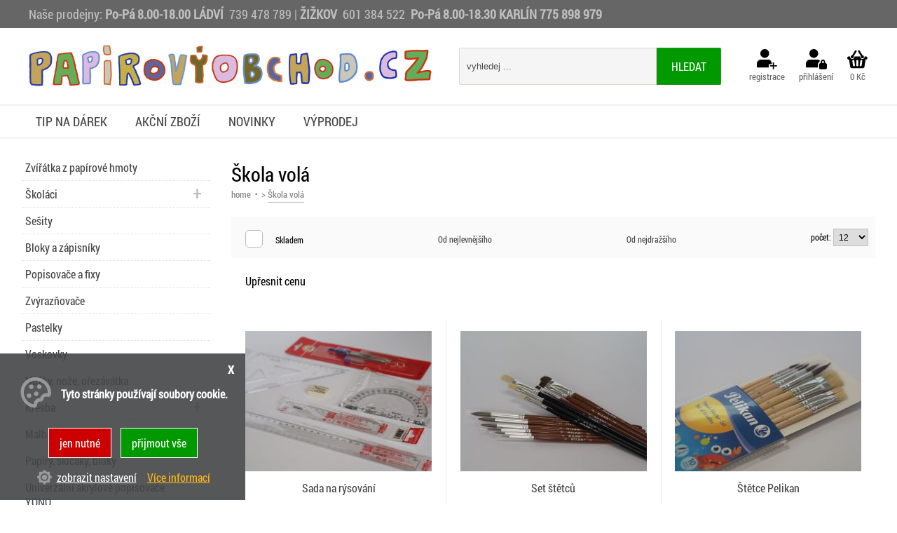

--- FILE ---
content_type: text/html
request_url: https://www.papirovyobchod.cz/kat/3863/skola-vola/
body_size: 7220
content:
<!DOCTYPE html>
<html lang="cs">
<head>
    <meta http-equiv="content-type" content="text/html; charset=utf-8">
	<meta name="viewport" content="width=device-width, initial-scale=1.0, user-scalable=yes">
    <meta name="language" content="czech">
    <meta name="rating" content="general">
    <meta name="resource-type" content="document">
    <meta name="copyright" content="adSYSTEM">
    <title>Škola volá | papirovyobchod.cz</title>
    <meta name="description" content="Papírový obchod Vám nabízí vše pro kresbu, malbu, linoryt, modelování, hobby, školáky - výtvarné potřeby, i kancelář. Naše kamenné prodejny jsou Vám k dispozici nepřetržitě po-pá 8-18 hod.">
    <meta name="keywords" content="škola, pravítka, pastelky, kufřík" />
    <meta name="author" content="adSYSTEM">
    <meta name="revisit-after" content="2 Days">
    <meta name="robots" content="all,index,follow">
    <meta http-equiv="Cache-Control" content="no-store">
    <meta http-equiv="Cache-Control" content="no-cache">
    <meta http-equiv="Cache-Control" content="max-age=3600, must-revalidate">
    <meta http-equiv="Pragma" content="no-cache">
    <link rel="stylesheet" href="//www.papirovyobchod.cz/css/style.css?v=1673255812" media="screen">    <link rel="stylesheet" href="//www.papirovyobchod.cz/css/print.css" media="print">
    <link rel="icon" href="//www.papirovyobchod.cz/images/favicon/favicon_1_32x32.png" sizes="32x32" /><link rel="icon" href="//www.papirovyobchod.cz/images/favicon/favicon_2_180x180.png" sizes="192x192" /><meta name="msapplication-TileImage" content="//www.papirovyobchod.cz/images/favicon/favicon_4_270x270.png" /> <link href="//www.papirovyobchod.cz/kat/3863/skola-vola/" rel="canonical">    <script src="//www.papirovyobchod.cz/js/jquery.js"></script>
    <script>var root_url_ajax = "//www.papirovyobchod.cz/"</script>
    <script src="//www.papirovyobchod.cz/js/jquery.centruj.js"></script>
    <script src="//www.papirovyobchod.cz/js/jquery.adtooltip.js"></script>
    <script src="//www.papirovyobchod.cz/js/path.js"></script>
    <script src="//www.papirovyobchod.cz/js/jq_plugins/adzaltabs.js"></script><script src="//www.papirovyobchod.cz/js/jq_plugins/adCarusel.js"></script><script src="//www.papirovyobchod.cz/js/jq_plugins/ad_wNumb.js"></script><script src="//www.papirovyobchod.cz/js/jq_plugins/adGrFadeSipky.js"></script><script src="//www.papirovyobchod.cz/js/jq_plugins/adDoprava.js"></script><script src="//www.papirovyobchod.cz/js/jq_plugins/adInfoCookie.js"></script><script src="//www.papirovyobchod.cz/js/jq_plugins/adPostaDoruceni.js"></script><script src="//www.papirovyobchod.cz/js/jq_plugins/adform.js"></script><script src="//www.papirovyobchod.cz/js/jq_plugins/adSpin.js"></script><script src="//www.papirovyobchod.cz/js/jq_plugins/adPorovnatZbozi.js"></script><script src="//www.papirovyobchod.cz/js/jq_plugins/adFotogalerie.js"></script><script src="//www.papirovyobchod.cz/js/jq_plugins/adOdpocetCasu.js"></script><script src="//www.papirovyobchod.cz/js/jq_plugins/adMobilMenu.js"></script><script src="//www.papirovyobchod.cz/js/jq_plugins/adVypocetCeny.js"></script><script src="//www.papirovyobchod.cz/js/jq_plugins/ad_nouislider.js"></script><script src="//www.papirovyobchod.cz/js/jq_plugins/adGrSlideHlavni.js"></script><script src="//www.papirovyobchod.cz/js/jq_plugins/adModuly.js"></script><script src="//www.papirovyobchod.cz/js/jq_plugins/adsvgIcons_ie.js"></script><script src="//www.papirovyobchod.cz/js/jq_plugins/adTouchwipe.js"></script></head>
<body><div id="hlavni"><div id="container"><div id="main_obal"><div id="main_l"><h1>Škola volá</h1><nav><div id="kde-jsem">
 <a href="//www.papirovyobchod.cz/" title="papírnictví, kancelářské a školní potřeby">home</a> >
<a href="//www.papirovyobchod.cz/kat/3863/skola-vola/" titulek="Škola volá"><span>Škola volá</span></a>
</div></nav>
<div id="buttons_filtry_tridit">
 <div id="btn_filtry_tridit" class="plus">Upřesnit výpis</div>
</div>
<div id="filtr_tridit_show">

  <div class="adFlex">
   <div class="adFlex_cell">

    <form action="" method="post">
     <div class="obal_filtr_tridit adCheckbox-animate checked">
     <input type="hidden" name="filtr_tridit_nastav" value="filtr_tridit_nastav" />
     <label for="sklad"><input type="checkbox" name="filtr_tridit[skladem]" value="a"  id="sklad" onclick="this.form.submit();" /> <i class="chGreen"></i> <span>Skladem</span></label>
            
    </div>
    </form>

   </div>
   <div class="adFlex_cell"><a href="/kat/3863/skola-vola/?sort=3&kat=3863" title="seřadit záznamy od nejnižší ceny" class="aktivni">Od nejlevnějšího</a></div>
   <div class="adFlex_cell"><a href="/kat/3863/skola-vola/?sort=4&kat=3863" title="seřadit záznamy od nejvyšší ceny" class="aktivni">Od nejdražšího</a></div>
   <div class="adFlex_cell">počet: <form action="" method="post"><select name="p_str" onchange="submit();"><option value="12" selected="selected">12</option><option value="24">24</option><option value="32">32</option><option value="64">64</option><option value="120">120</option></select></form></div>
  </div>


</div>
<script>
$(document).ready(function(){
 if($(window).width() < 601){
 $("#btn_filtry_tridit").click(function(){
  closePanelyFiltru("#filtr_tridit_show","#btn_filtry_tridit");
  $("#filtr_tridit_show").slideToggle(500,'linear');
  $(this).toggleClass('minus_filtr');
 });
 }
});
</script>

<div id="buttons_filtry_cena">
 <div id="btn_filtry_cena" class="plus">Upřesnit cenu</div>
</div>

<div id="filtr_cena">
<div class="obal_filtr_cena">
<a name="ceny"></a>
<form action="#ceny" method="post" name="show_cena">
  <table border="0" cellpadding="0" cellspacing="0" width="100%" class="cena_filtr_rozsah_od_do">
   <tr>
    <td align="left">od 8 Kč</td>
    <td align="right">do 218 Kč</td>
   </tr>
  </table>
  <div class="obal_sliderCenaOdDo">
  <div id="sliderCenaOdDo"></div>
  </div>
  <table width="100%" cellspacing="0" cellpadding="5" border="0">
      <tbody><tr>
          <td align="right"><input type="text" id="input-cena-od" name="c_od"></td>
          <td align="center"> - </td>
          <td><input type="text" id="input-cena-do" name="c_do"></td>
      </tr>
  </tbody></table>
  <button type="submit">nastavit cenu</button>
</form>
<script>
var keypressSlider = document.getElementById('sliderCenaOdDo');
var input0 = document.getElementById('input-cena-od');
var input1 = document.getElementById('input-cena-do');
var inputs = [input0, input1];
noUiSlider.create(keypressSlider, {
    start: [ 8.00, 218.00 ],
    step: 10,
    connect: true,
    range: {
      'min': 8.00,
      'max': 218.00
    },
    format: wNumb({
        decimals: 0,
        thousand: ' ',
        postfix: ' Kč',
    })
});
keypressSlider.noUiSlider.on('update', function( values, handle ){inputs[handle].value = values[handle];});
keypressSlider.noUiSlider.on('end', function(){$('.load').centreObjekt();$('.load').show();document.show_cena.submit();});

$(document).ready(function(){
  $("#btn_filtry_cena").click(function(){closePanelyFiltru("#filtr_cena","#btn_filtry_cena");$("#filtr_cena").slideToggle(300,'linear');$(this).toggleClass('minus_filtr')});
});

</script>

</div>
</div>

<div id="vypis_kategorie">


<section>
<div class="vypis_zbozi">
<div class="adFlex vypis_dalsi_zbozi">
<article class="adFlex-cell">
<div class="polozka_zbozi">
<div class="obal_top">
  <div class="obal_head">
  
  </div>
    <div class="obrazek">
    <figure>
        <a href="//www.papirovyobchod.cz/detail/8617/sada-na-rysovani/" title="Sada na rýsování"><img src="//www.papirovyobchod.cz/_foto/vy__1626699178-dbfa024f-beaf-48bb-b4b4-db9706829b61.jpeg" alt="Sada na rýsování" border="0" /></a>
    </figure>
    </div>
     

</div>
<div class="obal_bottom">
    <h2><a href="//www.papirovyobchod.cz/detail/8617/sada-na-rysovani/" title="Sada na rýsování">Sada na rýsování</a></h2>
    

    <div class="data">
        
        
        <table cellspacing="0" cellpadding="2" border="0">
        <tbody>
        
        <tr>
            <td valign="top">Kód:</td><td valign="top">2021-7</td>
        </tr>
        </tbody>
        </table>

    </div>


    <div class="obal_ceny_btn">
    <div class="cena">
    
    
    <div>182 Kč</div>
    </div>

    


    
    
    </div>

    
    
    <div class="obal_vypis_kosik"><form action="" method="post"><input type="hidden" name="id_zbozi" value="8617" /><span class="obal_spin"><span class="spin_minus" rel="8617" unselectable="off"><obal>-</obal></span><input type="text" name="kusy_zbozi" value="1" class="ks spin8617" /><span class="spin_plus" rel="8617" unselectable="off"><obal>+</obal></span></span><button class="kosik" type="submit" value="Koupit">Koupit</button></form></div>

</div>
</div>
</article><article class="adFlex-cell">
<div class="polozka_zbozi">
<div class="obal_top">
  <div class="obal_head">
  
  </div>
    <div class="obrazek">
    <figure>
        <a href="//www.papirovyobchod.cz/detail/8618/set-stetcu/" title="Set štětců"><img src="//www.papirovyobchod.cz/_foto/vy__1626699409-75ec3c8b-5420-4be7-8777-9f7749277098.jpeg" alt="Set štětců" border="0" /></a>
    </figure>
    </div>
     

</div>
<div class="obal_bottom">
    <h2><a href="//www.papirovyobchod.cz/detail/8618/set-stetcu/" title="Set štětců">Set štětců</a></h2>
    

    <div class="data">
        
        
        <table cellspacing="0" cellpadding="2" border="0">
        <tbody>
        
        <tr>
            <td valign="top">Kód:</td><td valign="top">2021-8</td>
        </tr>
        </tbody>
        </table>

    </div>


    <div class="obal_ceny_btn">
    <div class="cena">
    
    
    <div>218 Kč</div>
    </div>

    


    
    
    </div>

    
    
    <div class="obal_vypis_kosik"><form action="" method="post"><input type="hidden" name="id_zbozi" value="8618" /><span class="obal_spin"><span class="spin_minus" rel="8618" unselectable="off"><obal>-</obal></span><input type="text" name="kusy_zbozi" value="1" class="ks spin8618" /><span class="spin_plus" rel="8618" unselectable="off"><obal>+</obal></span></span><button class="kosik" type="submit" value="Koupit">Koupit</button></form></div>

</div>
</div>
</article><article class="adFlex-cell">
<div class="polozka_zbozi">
<div class="obal_top">
  <div class="obal_head">
  
  </div>
    <div class="obrazek">
    <figure>
        <a href="//www.papirovyobchod.cz/detail/8619/stetce-pelikan/" title="Štětce Pelikan"><img src="//www.papirovyobchod.cz/_foto/vy__1626699693-5cb4f866-0999-4840-9571-cda93dcc5d73.jpeg" alt="Štětce Pelikan" border="0" /></a>
    </figure>
    </div>
     

</div>
<div class="obal_bottom">
    <h2><a href="//www.papirovyobchod.cz/detail/8619/stetce-pelikan/" title="Štětce Pelikan">Štětce Pelikan</a></h2>
    

    <div class="data">
        
        
        <table cellspacing="0" cellpadding="2" border="0">
        <tbody>
        
        <tr>
            <td valign="top">Kód:</td><td valign="top">2021-9</td>
        </tr>
        </tbody>
        </table>

    </div>


    <div class="obal_ceny_btn">
    <div class="cena">
    
    
    <div>157 Kč</div>
    </div>

    


    
    
    </div>

    
    
    <div class="obal_vypis_kosik"><form action="" method="post"><input type="hidden" name="id_zbozi" value="8619" /><span class="obal_spin"><span class="spin_minus" rel="8619" unselectable="off"><obal>-</obal></span><input type="text" name="kusy_zbozi" value="1" class="ks spin8619" /><span class="spin_plus" rel="8619" unselectable="off"><obal>+</obal></span></span><button class="kosik" type="submit" value="Koupit">Koupit</button></form></div>

</div>
</div>
</article><article class="adFlex-cell">
<div class="polozka_zbozi">
<div class="obal_top">
  <div class="obal_head">
  
  </div>
    <div class="obrazek">
    <figure>
        <a href="//www.papirovyobchod.cz/detail/8620/nastavitelny-obal-na-ucebnice-male-rozmery/" title="Nastavitelný obal na učebnice - malé rozměry"><img src="//www.papirovyobchod.cz/_foto/vy__1626861820-6ae4cad3-011c-4a84-93cd-6004b420f69a.jpeg" alt="Nastavitelný obal na učebnice - malé rozměry" border="0" /></a>
    </figure>
    </div>
     

</div>
<div class="obal_bottom">
    <h2><a href="//www.papirovyobchod.cz/detail/8620/nastavitelny-obal-na-ucebnice-male-rozmery/" title="Nastavitelný obal na učebnice - malé rozměry">Nastavitelný obal na učebnice - malé rozměry</a></h2>
    

    <div class="data">
        
        
        <table cellspacing="0" cellpadding="2" border="0">
        <tbody>
        <tr><td valign="top">Výrobce:</td><td><a href="//www.papirovyobchod.cz/koh-i-noor/">Koh-i-noor</a></td></tr>
        <tr>
            <td valign="top">Kód:</td><td valign="top">215*380</td>
        </tr>
        </tbody>
        </table>

    </div>


    <div class="obal_ceny_btn">
    <div class="cena">
    
    
    <div><small>od</small> 8 Kč</div>
    </div>

    


    
    
    </div>

    
    
    <div class="obal_vypis_kosik"><a href="//www.papirovyobchod.cz/detail/8620/nastavitelny-obal-na-ucebnice-male-rozmery/" title="Nastavitelný obal na učebnice - malé rozměry" class="link_detail">více variant</a></div>

</div>
</div>
</article><article class="adFlex-cell">
<div class="polozka_zbozi">
<div class="obal_top">
  <div class="obal_head">
  
  </div>
    <div class="obrazek">
    <figure>
        <a href="//www.papirovyobchod.cz/detail/8621/nastavitelny-obal-na-ucebnice-stredni-rozmery/" title="Nastavitelný obal na učebnice - střední rozměry"><img src="//www.papirovyobchod.cz/_foto/vy__5ca039bff2c563ed870af419a37ef78a.jpeg" alt="Nastavitelný obal na učebnice - střední rozměry" border="0" /></a>
    </figure>
    </div>
     

</div>
<div class="obal_bottom">
    <h2><a href="//www.papirovyobchod.cz/detail/8621/nastavitelny-obal-na-ucebnice-stredni-rozmery/" title="Nastavitelný obal na učebnice - střední rozměry">Nastavitelný obal na učebnice - střední rozměry</a></h2>
    

    <div class="data">
        
        
        <table cellspacing="0" cellpadding="2" border="0">
        <tbody>
        <tr><td valign="top">Výrobce:</td><td><a href="//www.papirovyobchod.cz/koh-i-noor/">Koh-i-noor</a></td></tr>
        <tr>
            <td valign="top">Kód:</td><td valign="top">240*450</td>
        </tr>
        </tbody>
        </table>

    </div>


    <div class="obal_ceny_btn">
    <div class="cena">
    
    
    <div><small>od</small> 9 Kč</div>
    </div>

    


    
    
    </div>

    
    
    <div class="obal_vypis_kosik"><a href="//www.papirovyobchod.cz/detail/8621/nastavitelny-obal-na-ucebnice-stredni-rozmery/" title="Nastavitelný obal na učebnice - střední rozměry" class="link_detail">více variant</a></div>

</div>
</div>
</article><article class="adFlex-cell">
<div class="polozka_zbozi">
<div class="obal_top">
  <div class="obal_head">
  
  </div>
    <div class="obrazek">
    <figure>
        <a href="//www.papirovyobchod.cz/detail/8622/nastavitelny-obal-na-ucebnice-velke-rozmery/" title="Nastavitelný obal na učebnice - velké rozměry"><img src="//www.papirovyobchod.cz/_foto/vy__87bce52c21777c1ef20e432a31e71891.jpeg" alt="Nastavitelný obal na učebnice - velké rozměry" border="0" /></a>
    </figure>
    </div>
     

</div>
<div class="obal_bottom">
    <h2><a href="//www.papirovyobchod.cz/detail/8622/nastavitelny-obal-na-ucebnice-velke-rozmery/" title="Nastavitelný obal na učebnice - velké rozměry">Nastavitelný obal na učebnice - velké rozměry</a></h2>
    

    <div class="data">
        
        
        <table cellspacing="0" cellpadding="2" border="0">
        <tbody>
        <tr><td valign="top">Výrobce:</td><td><a href="//www.papirovyobchod.cz/koh-i-noor/">Koh-i-noor</a></td></tr>
        <tr>
            <td valign="top">Kód:</td><td valign="top">270*540</td>
        </tr>
        </tbody>
        </table>

    </div>


    <div class="obal_ceny_btn">
    <div class="cena">
    
    
    <div><small>od</small> 11 Kč</div>
    </div>

    


    
    
    </div>

    
    
    <div class="obal_vypis_kosik"><a href="//www.papirovyobchod.cz/detail/8622/nastavitelny-obal-na-ucebnice-velke-rozmery/" title="Nastavitelný obal na učebnice - velké rozměry" class="link_detail">více variant</a></div>

</div>
</div>
</article><article class="adFlex-cell">
<div class="polozka_zbozi">
<div class="obal_top">
  <div class="obal_head">
  
  </div>
    <div class="obrazek">
    <figure>
        <a href="//www.papirovyobchod.cz/detail/8639/obal-na-sesit-pevny/" title="Obal na sešit - pevný"><img src="//www.papirovyobchod.cz/_foto/vy__1626864154-16102894-8de1-410f-9a57-10c04990b02f.jpeg" alt="Obal na sešit - pevný" border="0" /></a>
    </figure>
    </div>
     

</div>
<div class="obal_bottom">
    <h2><a href="//www.papirovyobchod.cz/detail/8639/obal-na-sesit-pevny/" title="Obal na sešit - pevný">Obal na sešit - pevný</a></h2>
    

    <div class="data">
        
        
        <table cellspacing="0" cellpadding="2" border="0">
        <tbody>
        
        <tr>
            <td valign="top">Kód:</td><td valign="top">362351</td>
        </tr>
        </tbody>
        </table>

    </div>


    <div class="obal_ceny_btn">
    <div class="cena">
    
    
    <div><small>od</small> 5 Kč</div>
    </div>

    


    
    
    </div>

    
    
    <div class="obal_vypis_kosik"><a href="//www.papirovyobchod.cz/detail/8639/obal-na-sesit-pevny/" title="Obal na sešit - pevný" class="link_detail">více variant</a></div>

</div>
</div>
</article>
</div>
</div>
</section>



<div id="kde_bottom_obal"><p class="titulek">Nacházíte se v kategorii: <b>Škola volá</b></p></div>
</div></div><div id="left-frame_l"><nav><div id="show_menu" class=""><div id="show_menu_shop_obal">
<ul class="level1">
<li><a  href="//www.papirovyobchod.cz/zviratka-z-papirove-hmoty/" title="Zvířátka z papírové hmoty">Zvířátka z papírové hmoty</a></li>
<li><a  href="//www.papirovyobchod.cz/skolaci/" >Školáci</a><span class="next_menu" rel="1"><span class="ikopod"></span></span>
<ul class='close_menu menu_off1'>
<li><a  href="//www.papirovyobchod.cz/skolaci/skolni-batohy-a-penaly/" title="Školní batohy a penály">Školní batohy a penály</a></li>
<li><a  href="//www.papirovyobchod.cz/skolaci/vytvarna-vychova/" title="Výtvarná výchova">Výtvarná výchova</a></li>
<li><a  href="//www.papirovyobchod.cz/skolaci/rysovani/" title="Rýsování">Rýsování</a></li>
<li><a  href="//www.papirovyobchod.cz/skolaci/cteni-psani/" title="Čtení, psaní">Čtení, psaní</a></li>
<li><a  href="//www.papirovyobchod.cz/skolaci/pracovni-vychova/" title="Pracovní výchova">Pracovní výchova</a></li>
<li><a  href="//www.papirovyobchod.cz/skolaci/kufriky-a-boxy-na-sesity/" title="Kufříky a boxy na sešity">Kufříky a boxy na sešity</a></li>
</ul>
</li>
<li><a  href="//www.papirovyobchod.cz/sesity/" title="Sešity">Sešity</a></li>
<li><a  href="//www.papirovyobchod.cz/bloky-a-zapisniky/" title="Bloky a zápisníky">Bloky a zápisníky</a></li>
<li><a  href="//www.papirovyobchod.cz/popisovace-a-fixy/" title="Popisovače a fixy">Popisovače a fixy</a></li>
<li><a  href="//www.papirovyobchod.cz/zvyraznovace/" title="Zvýrazňovače">Zvýrazňovače</a></li>
<li><a  href="//www.papirovyobchod.cz/pastelky/" title="Pastelky">Pastelky</a></li>
<li><a  href="//www.papirovyobchod.cz/voskovky/" title="Voskovky">Voskovky</a></li>
<li><a  href="//www.papirovyobchod.cz/nuzky-noze-orezavatka/" title="Nůžky, nože, ořezávátka">Nůžky, nože, ořezávátka</a></li>
<li class="st"><a  href="//www.papirovyobchod.cz/tip-na-darek/" title="Tip na dárek">Tip na dárek</a></li>
<li class="st"><a  href="//www.papirovyobchod.cz/akcni-zbozi/" title="Akční zboží">Akční zboží</a></li>
<li class="st"><a  href="//www.papirovyobchod.cz/novinky/" title="Novinky">Novinky</a></li>
<li class="st"><a  href="//www.papirovyobchod.cz/vyprodej/" title="Výprodej">Výprodej</a></li>
<li><a  href="//www.papirovyobchod.cz/kresba/" >Kresba</a><span class="next_menu" rel="2"><span class="ikopod"></span></span>
<ul class='close_menu menu_off2'>
<li><a  href="//www.papirovyobchod.cz/kresba/tuzky-rudky-uhly/" title="Tužky, rudky, uhly">Tužky, rudky, uhly</a></li>
<li><a  href="//www.papirovyobchod.cz/kresba/perokresba-kaligrafie/" title="Perokresba, kaligrafie">Perokresba, kaligrafie</a></li>
<li><a  href="//www.papirovyobchod.cz/kresba/versatilky/" title="Versatilky">Versatilky</a></li>
</ul>
</li>
<li><a  href="//www.papirovyobchod.cz/malba/" >Malba</a><span class="next_menu" rel="3"><span class="ikopod"></span></span>
<ul class='close_menu menu_off3'>
<li><a  href="//www.papirovyobchod.cz/malba/akryl/" >Akryl</a><span class="next_menu" rel="4"><span class="ikopod"></span></span>
<ul class='close_menu menu_off4'>
<li><a  href="//www.papirovyobchod.cz/malba/akryl/laky-seps-a-media/" title="Laky, šeps a média">Laky, šeps a média</a></li>
<li><a  href="//www.papirovyobchod.cz/malba/akryl/amsterdam/" title="Amsterdam">Akrylové barvy Amsterdam </a></li>
<li><a  href="//www.papirovyobchod.cz/malba/art-creation/" title="Art Creation">Akrylové barvy Art Creation</a></li>
<li><a  href="//www.papirovyobchod.cz/malba/akryl/akrylove-barvy-lukas/" title="Lukas">Akrylové barvy Lukas</a></li>
<li><a  href="//www.papirovyobchod.cz/sekce/3866/artemiss/" title="Artemiss">Akrylové barvy Artemiss</a></li>
<li><a  href="//www.papirovyobchod.cz/malba/akryl/koh-i-noor/" title="Koh-i-noor">Akrylové barvy Koh-i-noor</a></li>
</ul>
</li>
<li><a  href="//www.papirovyobchod.cz/malba/olej/" title="Olej">Olej</a></li>
<li><a  href="//www.papirovyobchod.cz/malba/tempera-kvas/" title="Tempera, kvaš ">Tempera, kvaš </a></li>
<li><a  href="//www.papirovyobchod.cz/malba/akvarelove-a-vodove-barvy/" title="Akvarelové a vodové barvy">Akvarelové a vodové barvy</a></li>
<li><a  href="//www.papirovyobchod.cz/malba/pastelove-tuzky-pastel/" title="Pastelové tužky, pastel">Pastelové tužky, pastel</a></li>
<li><a  href="//www.papirovyobchod.cz/malba/malirske-stojany/" title="Malířské stojany">Malířské stojany</a></li>
<li><a  href="//www.papirovyobchod.cz/malba/stetce/" title="Štětce">Štětce</a></li>
<li><a  href="//www.papirovyobchod.cz/malba/palety/" title="Palety">Palety</a></li>
<li><a  href="//www.papirovyobchod.cz/malba/platna-desky-blindramy/" title="Plátna, desky, blindrámy">Plátna, desky, blindrámy</a></li>
<li><a  href="//www.papirovyobchod.cz/malba/malirske-spachtle-a-doplnky/" title="Malířské špachtle a doplňky">Malířské špachtle a doplňky</a></li>
</ul>
</li>
<li><a  href="//www.papirovyobchod.cz/kresba/papiry-skicaky-bloky/" title="Papíry, skicáky, bloky">Papíry, skicáky, bloky</a></li>
<li><a  href="//www.papirovyobchod.cz/yono/" title="YONO">Univerzální akrylové popisovače YONO</a></li>
<li><a  href="//www.papirovyobchod.cz/linoryt/" title="Linoryt">Linoryt</a></li>
<li><a  href="//www.papirovyobchod.cz/modelovani/" title="Modelování">Modelování</a></li>
<li><a  href="//www.papirovyobchod.cz/samolepky/" title="Samolepky">Samolepkové knížky a samolepky</a></li>
<li><a  href="//www.papirovyobchod.cz/zvirata-z-papiru/" title="Zvířata z papíru">Zvířata z papíru</a></li>
<li><a  href="//www.papirovyobchod.cz/fimo/" title="Fimo">Fimo</a></li>
<li><a  href="//www.papirovyobchod.cz/hobby/" >Hobby</a><span class="next_menu" rel="5"><span class="ikopod"></span></span>
<ul class='close_menu menu_off5'>
<li><a  href="//www.papirovyobchod.cz/hobby/ubrouskova-technika/" title="Ubrousková technika">Ubrousková technika</a></li>
<li><a  href="//www.papirovyobchod.cz/hobby/barvy-na-sklo-keramiku-a-porcelan/" title="Barvy na sklo, keramiku a porcelán">Barvy na sklo, keramiku a porcelán</a></li>
<li><a  href="//www.papirovyobchod.cz/hobby/neobvykle-techniky/" title="Neobvyklé techniky">Neobvyklé techniky</a></li>
<li><a  href="//www.papirovyobchod.cz/hobby/scrapbooking/" title="Scrapbooking">Scrapbooking</a></li>
<li><a  href="//www.papirovyobchod.cz/hobby/ozdobne-derovacky/" title="Ozdobné děrovačky">Ozdobné děrovačky</a></li>
<li><a  href="//www.papirovyobchod.cz/hobby/ovci-vlna-a-filc/" title="Ovčí vlna a filc">Ovčí vlna a filc</a></li>
<li><a  href="//www.papirovyobchod.cz/hobby/razitka/" title="Razítka">Razítka</a></li>
</ul>
</li>
<li><a  href="//www.papirovyobchod.cz/polystyren/" title="Polystyren">Polystyren</a></li>
<li><a  href="//www.papirovyobchod.cz/barvy-na-oblicej/" title="Barvy na obličej">Barvy na obličej</a></li>
<li><a  href="//www.papirovyobchod.cz/predskolaci/" title="Předškoláci">Předškoláci</a></li>
<li><a  href="//www.papirovyobchod.cz/notesy/" >Notesy</a><span class="next_menu" rel="6"><span class="ikopod"></span></span>
<ul class='close_menu menu_off6'>
<li><a  href="//www.papirovyobchod.cz/notesy/pamatniky/" title="Památníky">Památníky</a></li>
<li><a  href="//www.papirovyobchod.cz/notesy/notesy-krouzkove/" title="Notesy kroužkové">Notesy kroužkové</a></li>
<li><a  href="//www.papirovyobchod.cz/notesy/notesy-site/" title="Notesy šité">Notesy šité</a></li>
<li><a  href="//www.papirovyobchod.cz/notesy/diare/" title="Diáře">Diáře</a></li>
</ul>
</li>
<li><a  href="//www.papirovyobchod.cz/sanony-boxy/" title="Šanony, boxy">Šanony, boxy</a></li>
<li><a  href="//www.papirovyobchod.cz/kancelar/" >Kancelář</a><span class="next_menu" rel="7"><span class="ikopod"></span></span>
<ul class='close_menu menu_off7'>
<li><a  href="//www.papirovyobchod.cz/kancelar/psaci-potreby-a-popisovace/" title="Psací potřeby a popisovače">Psací potřeby a popisovače</a></li>
<li><a  href="//www.papirovyobchod.cz/kancelar/derovacky-sesivacky/" title="Děrovačky, sešívačky">Děrovačky, sešívačky</a></li>
<li><a  href="//www.papirovyobchod.cz/kancelar/kalkulacky-a-kancelarske-doplnky/" title="Kalkulačky a kancelářské doplňky">Kalkulačky a kancelářské doplňky</a></li>
<li><a  href="//www.papirovyobchod.cz/kancelar/lepidla-lepenky/" title="Lepidla, lepenky">Lepidla, lepenky</a></li>
<li><a  href="//www.papirovyobchod.cz/kancelar/drateny-program/" title="Drátěný program">Drátěný program</a></li>
</ul>
</li>
<li><a  href="//www.papirovyobchod.cz/vintage/" title="Vintage">Vintage</a></li>
<li><a  href="//www.papirovyobchod.cz/pranicka/" title="Přáníčka">Přáníčka</a></li>
<li><a  href="//www.papirovyobchod.cz/krabice-a-krabicky/" title="Krabice a krabičky">Krabice a krabičky</a></li>
<li><a  href="//www.papirovyobchod.cz/omalovanky/" title="Omalovánky">Omalovánky</a></li>
<li><a  href="//www.papirovyobchod.cz/barvy-na-textil-a-hedvabi/" title="Barvy na textil a hedvábí">Barvy na textil a hedvábí</a></li>
<li><a  href="//www.papirovyobchod.cz/kat/3873/platene-tasky-a-doplnky-k-barvam-na-textil/" title="Plátěné tašky a doplňky k barvám na textil">Plátěné tašky a doplňky k barvám na textil</a></li>
</ul>
</div></div></nav></div><div class="cls"></div></div></div></div></div>
<header id="zahlavi_group">
<div class="zahlavi_group_obal">
 <div id="logo_group"><div id="logo"><div class="obal_logo"><a href="//www.papirovyobchod.cz/" title="home"><img src="//www.papirovyobchod.cz/images/logo-papirovyobchod.png" width="967" height="105" alt="grafika" border="0" /></a></div></div></div>﻿<div id="fulltext_form">
<div class="obal_fulltext_form">
<form action="//www.papirovyobchod.cz/" method="get">
<div class="adInputflex">
	<input type="search" name="fulltext" value="" class="adInputflex-field" id="find_input" autocomplete="off" placeholder="vyhledej ..." />
	<button type="submit" class="adInputflex-item" value="hledat">hledat</button>
</div>
</form>
 <div id="naseptavac"></div>
</div>
</div>
<script type="text/javascript">
$(document).ready(function(){/*$("#find_input").focus(function (){if (this.value!='') this.value="";});*/$("#find_input").keyup(function(e){if($('body').width() > 800){var data = $(this).val();if(data.length > 1){casovacajax = setTimeout( function() { naseptavac(data,e) }, 700 );}else{$("#naseptavac").slideUp('slow');}}});$('#find_input').keydown(function() {window.clearTimeout(casovacajax);});});
</script><div id="butons">
<a class="or" href="//www.papirovyobchod.cz/registrace.html" title="nová registrace"><svg><use xlink:href="/images/icons.svg#registrace"></use></svg>registrace</a>
<a class="bl" href="//www.papirovyobchod.cz/prihlaseni.html" title="přihlášení"><svg><use xlink:href="/images/icons.svg#login"></use></svg>přihlášení</a>
</div><div id="top_kosik">


<span class="link_kos">
	<svg><use xlink:href="/images/icons.svg#basket"></use></svg>
	<span class="polozka_top_kosik">0 Kč</span>

</div>
<div id="button_porovnat">

</div>

</div>
</header>

<div id="top-upoutavka">
<div class="polozka-upoutavky"><div style="text-align: left;"><span style="font-size: 18px;">Naše prodejny: <strong>Po-Pá </strong><strong>8.00-18.00</strong> <strong>LÁDVÍ</strong>  <a href="tel:+420 739 478 789">739 478 789</a> | <strong>ŽIŽKOV</strong>  <a href="tel:+420 601 384 522">601 384 522 </a> <strong>Po-Pá 8.00-18.30 KARLÍN 775 898 979</strong> </span></div></div>
</div>	
<nav id="staticke_menu">
<ul>

<li><a href="//www.papirovyobchod.cz/tip-na-darek/" title="Tip na dárek">Tip na dárek</a></li><li><a href="//www.papirovyobchod.cz/akcni-zbozi/" title="Akční zboží">Akční zboží</a></li><li><a href="//www.papirovyobchod.cz/novinky/" title="Novinky">Novinky</a></li><li><a href="//www.papirovyobchod.cz/vyprodej/" title="Výprodej">Výprodej</a></li>
</ul>
</nav>
<footer id="footer_group">
<div class="footer_group_obal">
<nav id="right_pomocne_menu">
<h2>Informace</h2>
<ul>

<li><a href="//www.papirovyobchod.cz/navody.html" title="Návody">Návody</a></li><li><a href="//www.papirovyobchod.cz/kontakt.html" title="Kontakt">Kontakt</a></li>
</ul>
</nav><nav id="dolni_pomocne_menu">
<h2>Pravidla prodeje</h2>
<ul>

<li><a href="//www.papirovyobchod.cz/obchodni-podminky.html" title="Obchodní podmínky">Obchodní podmínky</a></li><li><a href="//www.papirovyobchod.cz/zpracovani-osobnich-udaju/" title="Zpracování osobních údajů">Zpracování osobních údajů</a></li>
</ul>
</nav><nav id="left_pomocne_menu">
<h2>Můj účet</h2>
<ul>

<li><a href="//www.papirovyobchod.cz/prihlaseni.html" title="Přihlášení">Přihlášení</a></li><li><a href="registrace.html" title="Registrace">Registrace</a></li>
</ul>
</nav>
<div id="define-zapati">
<div class="polozka-zapati"><h2>Rychlý kontakt</h2>
<p><strong>+420 775 983 580</strong><br />
<a href="mailto:cliffponyo1@gmail.com">cliffponyo1@gmail.com</a></p></div>
</div>	

</div></footer>

<div id="panel_mobil_menu" class="t_table">
<span rel="show_menu"><i class="ad ad-2x ad-navigace"></i></span>
<span rel="none"><a href="/prihlaseni.html"><svg><use xlink:href="/images/icons.svg#login"></use></svg></a></span>

<span rel="fulltext_form"><i class="ad ad-2x ad-lupa"></i></span>
 
<span rel="none"><a href="/kosik.html"><svg><use xlink:href="/images/icons.svg#basket"></use></svg><i class="pck"></i></a></span>

</div>

<div class="load">
 <div class="preloader_ad1"><i class="ad ad-sync"></i></div>
</div>
	<script>
	$(document).ready(function(){
		$('.vse button, #filtr_panel a, #sortovani a, #sortovani option, #sortovani input,.nastaveny_filtr i,#filtr_cena button,#str_top,#str_bottom,.obal_filtr_tridit label, #filtr_tridit_show a').click(function(){
			$('.load').centreObjekt();
			$('.load').show();
		});

		$('#podmenu a').click(function(){
			$('.load').centreObjekt();
			$('.load').show();
		});
	});
</script>

<div id="panel_info_cookie">
 <div class="zavrit_panel_cookie"><span>x</span></div>
 <table border="0" cellpadding="5" cellspacing="0" width="100%">
     <tr>
         <td><img src="/images/cookie.svg" alt="cookie" width="52px" height="52px" border="0" /></td>
         <td><b>Tyto stránky používají soubory cookie.</b></td>
     </tr>
 </table>
<div class="buttonky">
 <a href="/cookie-zakazat.html" class="button_off">jen nutné</a>
 <a href="/cookie-povolit.html" class="button_on">přijmout vše</a>
</div>
<div class="nastaveni_cookie">

        <img src="/images/nastaveni.svg" width="25px" height="25" border="0" alt="" />
        <a href="/upresnit-cookie.html" class="nastavit_cookie">zobrazit nastavení</a>
        <div align="right"><a href="/zasady-zpacovani-cookie.html">Více informací</a></div>
</div>
</div>

<div id="show_nastaveni_cookie"></div><div id="copyright">

<div class="copy">Copyright 2026 stránky jsou spravovány publikačním systémem <a href="https://www.adsystem.eu" title="adSYSTEM administrační a publikační systémy" target="_blank">adSYSTEM</a>.</div>
</div></body></html>

--- FILE ---
content_type: text/css
request_url: https://www.papirovyobchod.cz/css/style.css?v=1673255812
body_size: 36946
content:
@charset "UTF-8";
@font-face{font-family:"rimado";src:url("fonts/rimado.eot");src:url("fonts/rimado.eot?#iefix") format("embedded-opentype"),url("fonts/rimado.woff") format("woff"),url("fonts/rimado.ttf") format("truetype"),url("fonts/rimado.svg#rimado") format("svg");font-weight:normal;font-style:normal;font-display: fallback;}
[data-icon]:before{font-family:"rimado" !important;content:attr(data-icon);font-style:normal !important;font-weight:normal !important;font-variant:normal !important;text-transform:none !important;speak:none;line-height:1;-webkit-font-smoothing:antialiased;-moz-osx-font-smoothing:grayscale}
[class^="ad-"]:before,[class*=" ad-"]:before{font-family:"rimado" !important;font-style:normal !important;font-weight:normal !important;font-variant:normal !important;text-transform:none !important;speak:none;line-height:1;-webkit-font-smoothing:antialiased;-moz-osx-font-smoothing:grayscale}
.ad{display:inline-block;font-family:"rimado" !important;;font-style:normal;font-weight:normal;line-height:1;-webkit-font-smoothing:antialiased;-moz-osx-font-smoothing:grayscale}
.ad-2x{font-size:2em !important}
.ad-3x{font-size:3em !important}
.ad-4x{font-size:4em !important}
.ad-5x{font-size:5em !important}
.ad-6x{font-size:6em !important}
.ad-7x{font-size:7em !important}
.ad-plus:before{content:'+'}
.ad-minus:before{content:'-'}
.ad-arow-ts:before{content:"\61"}
.ad-arow-rs:before{content:"\62"}
.ad-arow-bs:before{content:"\63"}
.ad-arow-ls:before{content:"\64"}
.ad-arow-top:before{content:"\69"}
.ad-arow-right:before{content:"\6a"}
.ad-arow-bottom:before{content:"\6b"}
.ad-arow-left:before{content:"\6c"}
.ad-arow-double-top:before{content:"\6d"}
.ad-arow-double-right:before{content:"\6e"}
.ad-arow-double-bottom:before{content:"\6f"}
.ad-arow-double-left:before{content:"\70"}
.ad-menu:before{content:"\71"}
.ad-seznam-radek:before{content:"\72"}
.ad-seznam-nahhled:before{content:"\73"}
.ad-seznam-s-nahled:before{content:"\74"}
.ad-seznam-velky:before{content:"\75"}
.ad-seznam-maly:before{content:"\76"}
.ad-lupa:before{content:"\77"}
.ad-lupa-minus:before{content:"\78"}
.ad-lupa-plus:before{content:"\79"}
.ad-nastaveni:before{content:"\7a"}
.ad-nastaveni-once:before{content:"\41"}
.ad-nastaveni-double:before{content:"\42"}
.ad-nastaveni-s:before{content:"\43"}
.ad-cile:before{content:"\44"}
.ad-filtr:before{content:"\45"}
.ad-cloud:before{content:"\46"}
.ad-cloud-downolads:before{content:"\47"}
.ad-cloud-uploads:before{content:"\48"}
.ad-downloads:before{content:"\49"}
.ad-historie:before{content:"\4a"}
.ad-kos:before{content:"\4b"}
.ad-pc:before{content:"\4c"}
.ad-notebook:before{content:"\4d"}
.ad-phone:before{content:"\4e"}
.ad-power:before{content:"\4f"}
.ad-upozorneni:before{content:"\50"}
.ad-refresh:before{content:"\51"}
.ad-struktura:before{content:"\52"}
.ad-user:before{content:"\53"}
.ad-user-plus:before{content:"\54"}
.ad-login:before{content:"\55"}
.ad-hlasovani:before{content:"\56"}
.ad-provize:before{content:"\57"}
.ad-user-group-2:before{content:"\58"}
.ad-user-group-3:before{content:"\59"}
.ad-user-group-1:before{content:"\5a"}
.ad-arow-change:before{content:"\30"}
.ad-sipka-double:before{content:"\31"}
.ad-tisk:before{content:"\32"}
.ad-statistiky-graf:before{content:"\33"}
.ad-graf:before{content:"\34"}
.ad-parametry:before{content:"\35"}
.ad-pero:before{content:"\36"}
.ad-sroubovak:before{content:"\37"}
.ad-graf-kolac:before{content:"\38"}
.ad-stranky-sesit-line:before{content:"\39"}
.ad-stranky-sesit-arow:before{content:"\21"}
.ad-stranky-sesit:before{content:"\22"}
.ad-stranky-double:before{content:"\23"}
.ad-katalog:before{content:"\24"}
.ad-hosting:before{content:"\25"}
.ad-folder-odkaz:before{content:"\26"}
.ad-folder-video:before{content:"\27"}
.ad-folder-xml:before{content:"\28"}
.ad-folder-csv:before{content:"\29"}
.ad-define-stranky:before{content:"\2a"}
.ad-define-moduly:before{content:"\2b"}
.ad-dir-change:before{content:"\2c"}
.ad-forum:before{content:"\2d"}
.ad-layouty:before{content:"\2e"}
.ad-paleta:before{content:"\2f"}
.ad-time:before{content:"\3a"}
.ad-zamek:before{content:"\3b"}
.ad-vyrobci:before{content:"\3c"}
.ad-sklad:before{content:"\3d"}
.ad-grafika:before{content:"\3e"}
.ad-help:before{content:"\3f"}
.ad-microsite:before{content:"\40"}
.ad-real:before{content:"\5b"}
.ad-reality:before{content:"\5d"}
.ad-directmail:before{content:"\5e"}
.ad-dolar:before{content:"\5f"}
.ad-doprava:before{content:"\60"}
.ad-doprava-platba:before{content:"\7b"}
.ad-eshop:before{content:"\7c"}
.ad-aukce:before{content:"\7d"}
.ad-home:before{content:"\aa"}
.ad-import:before{content:"\e000"}
.ad-kasa:before{content:"\e001"}
.ad-export:before{content:"\e002"}
.ad-zarovka:before{content:"\7e"}
.ad-arow-double-bottom-small:before{content:"\65"}
.ad-arow-double-left-small:before{content:"\66"}
.ad-check:before{content:"\67"}
.ad-arow-double-right-small:before{content:"\68"}
.ad-arow-double-top-small:before{content:"\5c"}
.ad-krizek:before{content:"\e003"}
.ad-zamek-log:before{content:"\e004"}
.ad-zamek-unlog:before{content:"\e005"}
.ad-poznamky:before{content:"\e006"}
.ad-prehledy:before{content:"\e007"}
.ad-stranky-check:before{content:"\e008"}
.ad-stranky-time:before{content:"\e009"}
.ad-facebook:before{content:"\e00b"}
.ad-google-plus:before{content:"\e00c"}
.ad-twiter:before{content:"\e00d"}
.ad-kalendar-check:before{content:"\e00f"}
.ad-kalendar-time:before{content:"\e010"}
.ad-obalka:before{content:"\e011"}
.ad-kalendar:before{content:"\e00a"}
.ad-fotak:before{content:"\e00e"}
.ad-seo:before{content:"\e012"}
.ad-stop:before{content:"\e013"}
.ad-radio-circle-off:before{content:"\e014"}
.ad-radio-circle-on:before{content:"\e015"}
.ad-check-circled:before{content:"\e016"}
.ad-circle-plus:before{content:"\e017"}
.ad-circle-plus-line:before{content:"\e018"}
.ad-checkbox-line-off:before{content:"\e019"}
.ad-checkbox-line-on:before{content:"\e01a"}
.ad-checkbox-circle-on:before{content:"\e01b"}
.ad-checkbox-on:before{content:"\e01c"}
.ad-checkbox-off:before{content:"\e01d"}
.ad-navigace:before{content:"\e01e"}
.ad-sluchatko:before{content:"\e01f"}
.ad-vodorovne-tecky:before{content:"\e020"}
.ad-fb:before{content:"\e021"}
.ad-form:before{content:"\e022"}
.ad-google:before{content:"\e023"}
.ad-info:before{content:"\e024"}
.ad-menu-1:before{content:"\e025"}
.ad-money:before{content:"\e026"}
.ad-phone-1:before{content:"\e027"}
.ad-position:before{content:"\e028"}
.ad-post:before{content:"\e029"}
.ad-setup:before{content:"\e02a"}
.ad-twitter:before{content:"\e02b"}
.ad-kosik:before{content:"\e02c"}
.ad-kosik-1:before{content:"\e02d"}
.ad-porovnej:before{content:"\e02e"}
.ad-random:before{content:"\e030"}
.ad-sync:before{content:"\e02f"}
.ad-earth16:before{content:"\e031"}
.ad-sync-1:before{content:"\e032"}
.ad-sdilet:before{content:"\e033"}
.ad-notifications:before{content:"\e034"}
.ad-notifications-none:before{content:"\e035"}
.ad-notifications-off:before{content:"\e036"}
.ad-chatbubble:before{content:"\e037"}
.ad-chatbubble-outline:before{content:"\e038"}
.ad-dog:before{content:"\e039"}
.ad-stitek:before{content:"\e03a"}
.ad-stitek-2jakost:before{content:"\e03b"}
.ad-stitek-akce:before{content:"\e03c"}
.ad-stitek-nejprodavanejsi:before{content:"\e03d"}
.ad-stitek-novinka:before{content:"\e03e"}
.ad-stitek-tip:before{content:"\e03f"}
.ad-stitek-vyprodej:before{content:"\e040"}
.ad-pie-graph:before{content:"\e041"}.clear{clear:both}
*,*::after,*::before,.t_table,.t_cell,.t_cell_1,.t_cell_2,.t_cell_3,.t_cell_4,.t_cell_5,.t_cell_6,.t_cell_7,.t_cell_8,.t_cell_9,.t_cell_10,.t_cell_11{box-sizing:border-box}
.t_table{display:table;width:100%}
.t_tr{display:table-row;width:100%}
.t_cell,.t_cell_1,.t_cell_2,.t_cell_3,.t_cell_4,.t_cell_5,.t_cell_6,.t_cell_7,.t_cell_8,.t_cell_9,.t_cell_10,.t_cell_11{display:table-cell}
.t_table>.txt_left{text-align:left}
.t_table>.txt_center{text-align:center}
.t_table>.txt_right{text-align:right}
.t_table>.txt_v_top{vertical-align:top}
.t_table>.txt_v_center{vertical-align:middle}
.t_table>.txt_v_bottom{vertical-align:bottom}
.t_cell{width:100%}
.t_cell_1{width:8.33%}
.t_cell_2{width:16.66%}
.t_cell_3{width:25%}
.t_cell_4{width:33.33%}
.t_cell_5{width:41.66%}
.t_cell_6{width:50%}
.t_cell_7{width:58.35%}
.t_cell_8{width:66.68%}
.t_cell_9{width:75.1%}
.t_cell_10{width:83.34%}
.t_cell_11{width:91.67%}
@media only screen and (max-width:480px){
.t_cell,.t_cell_1,.t_cell_2,.t_cell_3,.t_cell_4,.t_cell_5,.t_cell_6,.t_cell_7,.t_cell_8,.t_cell_9,.t_cell_10,.t_cell_11,.t_tr{display:block;width: 100% !important}
}

form{padding:0;margin:0;display:inline}
.obal_formular input[type=text]:focus,.obal_formular input[type=password]:focus,.obal_formular input[type=email]:focus,.obal_formular input[type=date]:focus,.obal_formular input[type=atetime-local]:focus,.obal_formular input[type=month]:focus,.obal_formular input[type=number]:focus,.obal_formular input[type=search]:focus,.obal_formular input[type=tel]:focus,.obal_formular input[type=time]:focus,.obal_formular input[type=url]:focus,.obal_formular input[type=week]:focus,.obal_formular textarea:focus,.obal_formular select:focus{outline:none;border:1px solid rgb(255,165,0) !important}
.obal_formular input[type=search]{background:url("data: image/svg+xml;	utf-8,<svg version='1.1' xmlns='http://www.w3.org/2000/svg' xmlns: xlink='http://www.w3.org/1999/xlink' x='0px' y='0px' fill='gray' viewBox='0 0 612.002 612.002' xml: space='preserve'><g><path d='M542.657,70.369c-44.714-44.714-104.163-69.341-167.4-69.341S252.569,25.655,207.855,70.369c-80.234,80.231-90.686,204.181-31.439,295.856L14.032,528.606c-18.709,18.706-18.709,49.144,0,67.853l0.463,0.463c9.062,9.059,21.109,14.052,33.925,14.052s24.863-4.993,33.928-14.055l161.887-161.89c38.497,25.684,83.698,39.481,131.024,39.481c63.237,0,122.686-24.624,167.4-69.341c44.717-44.714,69.344-104.166,69.344-167.403S587.374,115.083,542.657,70.369z M520.412,382.926c-38.77,38.77-90.321,60.122-145.154,60.122s-106.384-21.352-145.154-60.122c-80.039-80.039-80.039-210.273,0-290.312c38.77-38.77,90.321-60.122,145.154-60.122s106.384,21.352,145.154,60.122s60.125,90.322,60.125,145.154S559.182,344.153,520.412,382.926z M222.728,253.504c-8.687,0-15.732-7.042-15.732-15.732c0-92.779,75.483-168.262,168.262-168.262c8.69,0,15.732,7.042,15.732,15.732s-7.042,15.732-15.732,15.732c-75.429,0-136.797,61.368-136.797,136.797C238.46,246.459,231.415,253.504,222.728,253.504z'/></g></svg>") no-repeat 99% center;background-size:21px auto}
.obal_formular .povinne{background:url('data: image/svg+xml;base64,[base64]') no-repeat 99% center;background-size:0.8em}
.obal_formular select.povinne{background-position:right +20px center}
.obal_formular .input_error{border: 1px solid #d03a3b !important;background-color:#fff5f5 !important}
.obal_formular input[type=text],.obal_formular input[type=password],.obal_formular input[type=email],.obal_formular input[type=date],.obal_formular input[type=atetime-local],.obal_formular input[type=month],.obal_formular input[type=number],.obal_formular input[type=search],.obal_formular input[type=tel],.obal_formular input[type=time],.obal_formular input[type=url],.obal_formular input[type=week],.obal_formular textarea,.obal_formular select{border:1px solid silver}
.obal_formular .radek{position:relative;margin:0.5em 0}
.obal_formular .error_souhlas{color:red; background:#fff5f5 !important; font-weight: bold }
.obal_formular .error_souhlas a{color:red;}

.obal_formular .overeni, .obal_formular .spatne, .obal_formular .ulice_off{padding:2px;}
.obal_formular .overeni.heslo{background:#FFA500;color:#FFF}
.obal_formular .overeni.heslo_on,.obal_formular .overeni.heslo_ok{background:#008000;color:#FFF}
.obal_formular .overeni.heslo_off,.obal_formular .spatne,.obal_formular .ulice_off{background:#F00;color:#FFF}
.normal #pwd,.normal #pwd_confirm,.normal .psc_fa,.normal .psc_do,.normal .valid_ulice_fa,.normal .valid_ulice_do,.normal .valid_ulice_d{position:absolute;margin-left:-40px;margin-top:8px}

.normal .radek input[type=text],.normal .radek input[type=password],.normal .radek input[type=email],.normal .radek input[type=date],.normal .radek input[type=datetime-local],.normal .radek input[type=month],.normal .radek input[type=number],.normal .radek input[type=tel],.normal .radek input[type=time],.normal .radek input[type=url],.normal .radek input[type=week],.normal .radek input[type=search],.normal .radek select,.normal .radek textarea{padding:0.5em;}
.normal .radek input[type=color],.inside .radek input[type=color]{margin:1em 0}
.normal .radek{display:table;width:100%}
.normal .radek>label{display:table-cell;width:31%;vertical-align:middle;padding-right:4px;text-align:right}
.normal .radek>label.lb_poznamka{vertical-align:top}
.normal.vlevo .radek>label{text-align:left}
.normal .radek>input:not([type='radio']):not([type='checkbox']){display:table-cell;width:calc(69%);vertical-align:middle}
.top .radek input[type=text],.top .radek input[type=password],.top .radek input[type=email],.top .radek input[type=date],.top .radek input[type=datetime-local],.top .radek input[type=month],.top .radek input[type=number],.top .radek input[type=tel],.top .radek input[type=time],.top .radek input[type=url],.top .radek input[type=week],.top .radek input[type=search],.top .radek select,.top .radek textarea{padding:0.5em;width:calc(100%)}
.top .radek input[type=color]{margin-top:30px}
.top label{display:block;color:#808080;padding:0 0 4px 0}
.inside .radek input[type=text],.inside .radek input[type=password],.inside .radek input[type=email],.inside .radek input[type=date],.inside .radek input[type=datetime-local],.inside .radek input[type=month],.inside .radek input[type=number],.inside .radek input[type=search],.inside .radek input[type=tel],.inside .radek input[type=time],.inside .radek input[type=url],.inside .radek input[type=week],.inside .radek textarea,.inside .radek select{padding:20px 0.5em 0.5em 0.5em;width:calc(100%)}
.inside .radek label{position:absolute;transition:all 0.3s ease 0s;text-align:left;font-size:20px;top:8px;left:10px;}
.inside .radek.focus label,.inside .radek label.no_empty,.inside .radek label.no_empty_select{font-size:10px;padding:2px;top:2px;color:#808080;left:0.5em}
.adCheckbox-animate label{display:block;position:relative;font-weight:normal;cursor:pointer;-webkit-tap-highlight-color:transparent;display: flex;flex-wrap: nowrap;position: relative;}
.adCheckbox-animate label i{display:inline-block;height:25px;position:relative;top:6px;font-style:normal;background:#FFF}
.adCheckbox-animate label span{display:inline-block;margin-left:15px;line-height:25px}
.adCheckbox-animate input[type="radio"],.adCheckbox-animate input[type="checkbox"]{display:none}
.adCheckbox-animate input[type="radio"]+i:before,.adCheckbox-animate input[type="checkbox"]+i:before{content:" ";height:25px;width:25px;display:inline-block;border:1px solid rgb(187,187,187);-webkit-border-radius:5px;-moz-border-radius:5px;border-radius:5px}
.adCheckbox-animate.kolecko input[type="radio"]+i:before,.adCheckbox-animate.kolecko input[type="checkbox"]+i:before{-webkit-border-radius:50%;-moz-border-radius:50%;border-radius:50%}

.adCheckbox-animate input[type="radio"]:checked+i,.adCheckbox-animate input[type="checkbox"]:checked+i{position:relative;-webkit-animation:ad-icon-beat-anim 0.2s ease;animation:ad-icon-beat-anim 0.2s ease}
.adCheckbox-animate input[type="radio"]:checked+i:before{content:'';background:#404040;border:rgba(0,128,128,0.5)}
.adCheckbox-animate.checked input[type="radio"]:checked+i:before,.adCheckbox-animate.checked input[type="checkbox"]:checked+i:before{content:'';background-size:23px auto !important;background:transparent url("[data-uri]") no-repeat center center;border:1px solid rgba(187,187,187,0.5)}
.adCheckbox-animate.checked input[type="radio"]:checked+i.chGreen:before,.adCheckbox-animate.checked input[type="checkbox"]:checked+i.chGreen:before{background:url("[data-uri]")}
.adCheckbox-animate.checked input[type="radio"]:checked+i.chRed:before,.adCheckbox-animate.checked input[type="checkbox"]:checked+i.chRed:before{background:url("[data-uri]")}
.adCheckbox-animate.checked input[type="radio"]:checked+i.chOrange:before,.adCheckbox-animate.checked input[type="checkbox"]:checked+i.chOrange:before{background:url("[data-uri]")}
.adCheckbox-animate.checked input[type="radio"]:checked+i.chBlue:before,.adCheckbox-animate.checked input[type="checkbox"]:checked+i.chBlue:before{background:url("[data-uri]")}
.adCheckbox-animate.checked input[type="radio"]:checked+i.chGray:before,.adCheckbox-animate.checked input[type="checkbox"]:checked+i.chGray:before{background:url("[data-uri]")}
.adCheckbox-animate.checked input[type="radio"]:checked+i.chSilver:before,.adCheckbox-animate.checked input[type="checkbox"]:checked+i.chSilver:before{background:url("[data-uri]")}
.adCheckbox-animate.point input[type="radio"]:checked+i:before,.adCheckbox-animate.point input[type="checkbox"]:checked+i:before{content:'';background:#404040;border:4px double white}
.adCheckbox-animate.point input[type="checkbox"]:checked+i.poGreen:before,.adCheckbox-animate.point input[type="radio"]:checked+i.poGreen:before{content:'';background:rgba(0,128,0,0.5);border:4px double white}
.adCheckbox-animate.point input[type="checkbox"]:checked+i.poRed:before,.adCheckbox-animate.point input[type="radio"]:checked+i.poRed:before{content:'';background:rgba(255,55,0,0.5);border:4px double white}
.adCheckbox-animate.point input[type="checkbox"]:checked+i.poOrange:before,.adCheckbox-animate.point input[type="radio"]:checked+i.poOrange:before{content:'';background:rgba(255,144,0,0.5);border:4px double white}
.adCheckbox-animate.point input[type="checkbox"]:checked+i.poBlue:before,.adCheckbox-animate.point input[type="radio"]:checked+i.poBlue:before{content:'';background:rgba(0,128,255,0.5);border:4px double white}
.adCheckbox-animate.point input[type="checkbox"]:checked+i.poGray:before,.adCheckbox-animate.point input[type="radio"]:checked+i.poGray:before{content:'';background:#8c8c8c;border:4px double white}
.adCheckbox-animate.point input[type="checkbox"]:checked+i.poSilver:before,.adCheckbox-animate.point input[type="radio"]:checked+i.poSilver:before{content:'';background:#d2d2d2;border:4px double white}

.adInputflex{display:flex}
.adInputflex-field{flex:1}
.adInputflex-field:not(:first-child){border-left:0}
.adInputflex-field:not(:last-child){border-right:0}
.adInputflex-item{background:rgba(147,128,108,0.1);color:#666;font:inherit;font-weight:normal}
.adInputflex-field,.adInputflex-item{border:1px solid rgba(147,128,108,0.25) !important;padding:0.5em 0.75em;margin:0 !important}
.adInputflex-field:first-child,.adInputflex-item:first-child{border-radius:2px 0 0 2px}
.adInputflex-field:last-child,.adInputflex-item:last-child{border-radius:0 2px 2px 0}

.adFlex{display:-webkit-box;display:-moz-box;display:-ms-flexbox;display:-webkit-flex;display:flex;-webkit-flex-wrap:wrap;flex-wrap:wrap;list-style:none;margin:0;padding:0}
.adFlex .adFlex-cell{padding:0;margin:0}
@media(min-width:320px){
.adFlex-cell{width:100%}
}
@media(min-width:576px){
.adFlex-cell{width:50%}
}
@media(min-width:768px){
.adFlex-cell{width:50%}
}
@media(min-width:998px){
.adFlex-cell{width:33.333%}
}
@media screen and(-webkit-min-device-pixel-ratio:0){
::i-block-chrome,.adFlex{display:block}
::i-block-chrome,.adFlex .adFlex-cell{float:left;height:480px}
}
@keyframes ad-icon-beat-anim{
0%{-webkit-transform:scale(0.4);-ms-transform:scale(0.4);transform:scale(0.4)}
100%{-webkit-transform:scale(1);-ms-transform:scale(1);transform:scale(1)}
}
@-moz-keyframes fadein{
from{opacity:0}
to{opacity:1}
}
@-webkit-keyframes fadein{
from{opacity:0}
to{opacity:1}
}
@-ms-keyframes fadein{
from{opacity:0}
to{opacity:1}
}
@keyframes fadein{
from{opacity:0}
to{opacity:1}
}
@-moz-keyframes fadein-top{
0%{opacity:0}
100%{opacity:1;transform:translate3d(0px,0px,0px)}
}
@-webkit-keyframes fadein-top{
0%{opacity:0}
100%{opacity:1;transform:translate3d(0px,0px,0px)}
}
@-ms-keyframes fadein-top{
0%{opacity:0}
100%{opacity:1;transform:translate3d(0px,0px,0px)}
}
@keyframes fadein-top{
0%{opacity:0}
100%{opacity:1;transform:translate3d(0px,0px,0px)}
}
@-moz-keyframes open-menu{
0%{display:none;opacity:0;transform:translate3d(100%,0px,0px)}
100%{display:block;opacity:1;transform:translate3d(0px,0px,0px)}
}
@-webkit-keyframes open-menu{
0%{display:none;opacity:0;transform:translate3d(100%,0px,0px)}
100%{display:block;opacity:1;transform:translate3d(0px,0px,0px)}
}
@-ms-keyframes open-menu{
0%{display:none;opacity:0;transform:translate3d(100%,0px,0px)}
100%{display:block;opacity:1;transform:translate3d(0px,0px,0px)}
}
@keyframes open-menu{
0%{display:none;opacity:0;transform:translate3d(100%,0px,0px)}
100%{display:block;opacity:1;transform:translate3d(0px,0px,0px)}
}
.bg_fade_2{-webkit-transition-property:background-color;-moz-transition-property:background-color;-o-transition-property:background-color;transition-property:background-color;-webkit-transition-duration:.2s;-moz-transition-duration:.2s;-o-transition-duration:.2s;transition-duration:.2s}
.bg_fade_5{-webkit-transition-property:background-color;-moz-transition-property:background-color;-o-transition-property:background-color;transition-property:background-color;-webkit-transition-duration:.5s;-moz-transition-duration:.5s;-o-transition-duration:.5s;transition-duration:.5s}
.bg_fade_8{-webkit-transition-property:background-color;-moz-transition-property:background-color;-o-transition-property:background-color;transition-property:background-color;-webkit-transition-duration:.8s;-moz-transition-duration:.8s;-o-transition-duration:.8s;transition-duration:.8s}
.color_fade_2{-webkit-transition-property:color;-moz-transition-property:color;-o-transition-property:color;transition-property:color;-webkit-transition-duration:.2s;-moz-transition-duration:.2s;-o-transition-duration:.2s;transition-duration:.2s}
.color_fade_5{-webkit-transition-property:color;-moz-transition-property:color;-o-transition-property:color;transition-property:color;-webkit-transition-duration:5s;-moz-transition-duration:5s;-o-transition-duration:5s;transition-duration:5s}
.color_fade_8{-webkit-transition-property:color;-moz-transition-property:color;-o-transition-property:color;transition-property:color;-webkit-transition-duration:.8s;-moz-transition-duration:.8s;-o-transition-duration:.8s;transition-duration:.8s}
.border_fade_2{-webkit-transition-property:border-color;-moz-transition-property:border-color;-o-transition-property:border-color;transition-property:border-color;-webkit-transition-duration:.2s;-moz-transition-duration:.2s;-o-transition-duration:.2s;transition-duration:.2s}
.border_fade_5{-webkit-transition-property:border-color;-moz-transition-property:border-color;-o-transition-property:border-color;transition-property:border-color;-webkit-transition-duration:.5s;-moz-transition-duration:.5s;-o-transition-duration:.5s;transition-duration:.5s}
.border_fade_8{-webkit-transition-property:border-color;-moz-transition-property:border-color;-o-transition-property:border-color;transition-property:border-color;-webkit-transition-duration:.8s;-moz-transition-duration:.8s;-o-transition-duration:.8s;transition-duration:.8s}
@font-face{font-family:RobotoCRegular;src:url(fonts/RobotoCondensed-Regular.ttf);}
@media all and (min-width:1218px){
#hlavni{
	text-align:left;
	width:1218px;
	margin:0 auto;
	background-color:white;
	position:relative;
}
#container_home{padding-top:220px;position:relative;}
#container{padding-top:220px;position:relative;}


#main{}

#main_l{
    float: left;
    margin-left: 279px;
    width: calc(100% - 279px);
    padding-left: 20px;
}
#left-frame_l{
float: left;
margin-left: -100%;
width: 269px;
}

#main_ll{float:left;margin-left:407px;width:590px;}
#left-frame_ll{float:left;margin-left:-995px;overflow:hidden;width:397px;}

#main_p{width:100%}
#right-frame_p{display:none}

#main_pp{float:left;margin-left:0px;width:590px;overflow:hidden;}
#right-frame_pp{float:right;margin-left:10px;overflow:hidden;width:397px;}

#main_s{float:left;margin-left:210px;width:577px;overflow:hidden;}
#left-frame_s{float:left;margin-left:-787px;overflow:hidden;width:200px;}
#right-frame_s{float:right;margin-left:10px;overflow:hidden;width:200px;}

#main_spp{float:left;width:528px;overflow:hidden;}
#left-frame_spp{float:left;margin-left:10px;overflow:hidden;width:250px;}
#right-frame_spp{float:left;margin-left:10px;overflow:hidden;width:200px;}

#main_spl{float:left;width:628px;overflow:hidden;}
#left-frame_spl{float:left;margin-left:10px;overflow:hidden;width:200px;}
#right-frame_spl{float:left;margin-left:10px;overflow:hidden;width:150px;}

#main_sll{float:right;width:528px;overflow:hidden;}
#left-frame_sll{float:left;margin-right:10px;overflow:hidden;width:200px;}
#right-frame_sll{float:left;margin-right:10px;overflow:hidden;width:250px;}

#container2-ilp{position:relative;float:left;width:788px;}
#main-ilp{float:right;width:578px;}
#left-frame-ilp{float:left;overflow:hidden;width:200px;}
#right-frame-ilp{float:right;margin-left:10px;overflow:hidden;width:200px;}

#container2-ipp{position:relative;float:right;width:788px;}
#main-ipp{float:left;width:578px;}
#left-frame-ipp{float:left;overflow:hidden;width:200px;}
#right-frame-ipp{float:right;margin-left:10px;overflow:hidden;width:200px;}
}
body{padding:0;margin:0;font-size:16px;font-family:RobotoCRegular;}
.cls{clear:both}
.no_wrap{white-space:nowrap}
form, h1, h2, h3, h4{margin:0;padding:0}
.clanek, .det{padding:0 20px 20px 20px}
h1{padding:10px 0 0 0;font-size:28px}
h2{font-size:20px;}
a:hover{text-decoration:none}
fieldset{border:none;padding:0;margin:0}
input[type='text'], select, input[type='email'], input[type='password'], input[type='tel']{border:1px solid silver;padding:.3em;margin:0;font-size:18px}
button[type='submit']{padding:15px 20px;display:inline-block;cursor:pointer;text-decoration:none;color:white;text-transform:uppercase;font-size:16px;text-align:center;border-radius:3px}
input[placeholder]{color:#4d4d4d}
.kodik{display:block;text-align:center;margin:10px}

.message{padding:10px;margin:20px 0;border-left:5px solid;color:#fff}
.info{background-color:#d3e9f3;border-color:#3b8eb5;color:#0066ad}
.error{background-color:#f8d8d8;border-color:#c43d3d;color:#8b1a1a}
.warning{background-color:#f9ead2;border-color:#d99a36;color:#d99a36}
.success{background-color:#def3d3;border-color:#55a12c;color:#008000}
.message h3{margin:0;font-size:20px;position:relative;padding:0 0 0 22px}
.message h3::before{content:'';height:20px;width:20px;background-size:16px;background-repeat:no-repeat;position:absolute;top:4px;left:0}
.message p{margin:0}

.success h3::before{background-image:url('[data-uri]')}
.warning h3::before{background-image:url('[data-uri]')}
.error h3::before{background-image:url('[data-uri]')}
.info h3::before{background-image:url('[data-uri]')}

#copyright{font-size:80%;color:silver}
#copyright .copy{margin:0 auto;text-align:center;padding:10px}
#copyright .copy a{color:silver}
#copyright .copy a:hover{text-decoration:none}

#adtooltip{text-align:center;position:absolute;margin-top:-13px;display:none;max-width:300px;color:white}
#adtooltip .datatooltip{padding:5px;border-radius:4px;font-size:14px;border:1px solid gray;background:#45484d}
#adtooltip:after{border-color:black transparent transparent;border-style:solid;border-width:9px 9px 0 9px;content:' ';display:block;height:0;margin:0 auto;position:relative;width:0}
#adtooltip .arrowtooltip{display:inline-block;border-left:5px solid transparent;border-right:5px solid transparent;border-top:5px solid black;width:0;height:0}

.tooltip{position:relative;}
.tooltip:hover::before{content:attr(tmp_title);position:absolute;width:200px;bottom:40px;background-color:#FFF2BD;left:-90px;padding:5px;border-radius:6px;word-wrap:anywhere;font-size:15px;text-align:center;border:2px solid #df0000;color:#df0000}
.tooltip:hover::after{content:"";border-top:12px solid  #df0000;border-left:12px solid transparent;border-right:12px solid transparent;border-bottom:0 solid transparent;width:0px;height:0px;position:absolute;bottom:30px;left:0;}

.load{position:absolute;z-index:10000}

.buttony_koupit{display:flex;}
a.dalsi,
button.dalsi,
button.koupit{padding:15px 20px;display:inline-block;cursor:pointer;text-decoration:none;color:white;text-transform:uppercase;font-size:16px;text-align:center;border-radius:3px}

@media all and (max-width:650px){
h1{text-align:center}

a.dalsi,
button.dalsi,
button.koupit{width:100%;margin:0 0 15px 0}
.buttony_koupit{flex-direction:column-reverse;}
.buttony_koupit div{width:calc(100%);}
}

@media all and (min-width:651px) and (max-width: 1217px){
h1{text-align:center}
a.dalsi,
button.dalsi,
button.koupit{width:300px;}
.buttony_koupit div{width:calc(50%);}
.buttony_koupit div:first-child{text-align:left !important;}
.buttony_koupit div:last-child{text-align:right !important;}
.objednat .buttony_koupit div{width:calc(33.3333%);    text-align:center}
.objednat .buttony_koupit div button{width:calc(95%);   max-width:300px;}
}

@media all and (min-width:1218px){
h1, h2, h3{font-weight:lighter}
a.dalsi,
button.dalsi,
button.koupit{width:300px;}

.buttony_koupit div{width:calc(50%);}
.buttony_koupit div:first-child{text-align:left !important;}
.buttony_koupit div:last-child{text-align:right !important;}
.objednat .buttony_koupit div{width:calc(33.3333%); text-align:center}
}a{color:#444444;}
input[type='text'], select, input[type='email'], input[type='password'], input[type='tel']{}
button[type='submit']{background-color:#009900;border:none;color:white;}
a.dalsi,
button.dalsi{background-color:#b1abab !important}
#main_in_stred{
    display:flex;
    flex-direction:column-reverse;
}


@media all and (max-width:1217px){
#container_home,
#container{
    padding-top:100px
}
.detail{
    padding:15px;
}

}

@media all and (min-width:1218px){
.detail{
    padding-bottom:15px;
}
}

@media all and (max-width:480px){
table.responsive-table{display:block; width:100% !important;}
table.responsive-table > tbody,
table.responsive-table > thead,
table.responsive-table > thead > tr,
table.responsive-table > tbody > tr,
table.responsive-table > tr,
table.responsive-table > thead > tr > td,
table.responsive-table > tbody > tr > td,
table.responsive-table > tr > td{display:block;    width:100% !important}

iframe{width:100% !important;height:auto;min-height:380px;padding:10px;border:none;}
}

#container_home,
#container{
display: flex;
flex-wrap: wrap;
flex-direction: column-reverse;
}
.bg_centruj{position:fixed;display:block;width:100%;height:100%;top:0;left:0;background:rgba(0,0,0,0.6);z-index:9999}
.loader_doprava{position:fixed;top:50%;left:50%;margin-left:-42px;margin-top:-42px;color:#FFF;text-align:center;z-index:10000}
.preloader_ad1 i{color:#F0F0F0;font-size:42px}
#doprava-stred h2{background-color:#f6f6f6;padding:20px;color:gray}
#doprava-stred .dopravy,
#doprava-stred .platby table {padding:5px 20px;}
#doprava-stred .zalozky_doprava,
#doprava-stred .vybrana_doprava{padding:20px;border-style:solid;border-width:1px 1px 0 1px;border-color:#e3e3e3}
#doprava-stred .vybrana_doprava span{display:block;margin:3px 0}
#doprava-stred .vybrana_doprava .tit_vyber{color:gray}
#doprava-stred .vybrana_doprava .zv_doprava{font-weight:bold}
#doprava-stred .info_textik{color:gray;padding:20px;margin:0;text-align:center}
#doprava-stred .radek_sluzba{background-color:#f2f2f2}
#doprava-stred .doprava-all{background-color:#f6f6f6;padding:20px;border:1px solid #e3e3e3;border-top:none}
#doprava-stred .aktivni_doprava span{display:inline-block;padding-left:42px}
#doprava-stred .aktivni_doprava .flags{border:1px solid #e3e3e3ddd;width:30px;height:20px;margin:0 0 0 4px}
#doprava-stred .adCheckbox-animate label i{top:0}
#doprava-stred .dop_logo{width:1%}
#doprava-stred .hlp{cursor:pointer}

#popis_param{position:absolute;z-index:100000;background-color:white;padding:3px}
#popis_param .zavrit{background-color:#f1f1f1;text-align:right;padding:6px;color:red;font-weight:bold;font-size:16px;cursor:pointer}
#popis_param .obal_info{padding:5px 15px}
#doprava_modal{position:relative;z-index:1000000;background:#FFF;padding:5px;border:1px solid silver}
#doprava_modal .zahlavi{position:-webkit-sticky;position:sticky;top:-4px;z-index:100;background-color:#FFFFFF}
#doprava_modal .doprava_modal_header{font-size:1.5em;position:relative;background:#e6e6e6;padding:10px}
#doprava_modal .doprava_modal_header span{position:absolute;right:0;top:4px;font-size:36px;color:#B20000;cursor:pointer}
#doprava_modal .radek{padding:10px;border:1px solid #e6e6e6;text-align:center}
#doprava_modal .radek input{padding:6px;margin:0 25px; width:70%;font-size:18px}
#doprava_modal #polozky{margin:5px 0;border:1px solid #e6e6e6}
#doprava_modal .polozka_header{padding:15px;background:#e6e6e6;font-weight:bold}
#doprava_modal .polozka_search{padding:5px;border-bottom:1px dotted #e6e6e6}
#doprava_modal .polozka_search:hover{background:#F0FFF0}
#doprava_modal .polozka_search label{padding:0.5em 0 0.5em 1em}
#doprava_modal a{color:inherit}
#doprava_modal .polozka_search .det_dop{padding-bottom:10px;display:inline-block;cursor:pointer;color:#ff5217;}
#doprava_modal .polozka_search .det_dop::after{content:"c";font-family:rimado;margin:0 0 0 3px;position:absolute}
#doprava_modal .polozka_search .det_dop.minus::after{content:"a";font-family:rimado;margin:0 0 0 3px;position:absolute}
#doprava_modal .podrobnosti{padding:10px;border-left:5px solid #808080;background:#F7F7F7}
#doprava_modal .podrobnosti a{display:inline-block;padding:10px 0}
#doprava_modal .stat_ulozenka{padding:10px;text-align: center;font-size: 18px;border-top:3px solid gray;border-bottom:1px solid gray}
#doprava_modal  .adCheckbox-animate label i{border-radius:50%}
#doprava_modal.intime .potvrdit_vyber{margin:10px;display:inline-block;padding:10px 15px;text-transform:uppercase;background-color:#009900;color:#FFFFFF;cursor:pointer}

#doprava_cas_doruceni .zalozky{margin:0;padding:10px 0 25px 0;border-bottom:1px solid silver;text-align:center}
#doprava_cas_doruceni .zalozky li:first-child{margin-left:0;}
#doprava_cas_doruceni .zalozky li.current{background-color:#4ea74e;color:white;}
#doprava_cas_doruceni .zalozky li{list-style:none;padding:15px 10px;border:1px solid silver;border-radius:3px;background-color:#EEE;margin:5px;display:inline-block;cursor:pointer;font-size:18px}
#doprava_cas_doruceni .bg_zalozky{background-color:#F6F6F6;padding:10px}
#doprava_cas_doruceni .btn_point{color:#FFF;background-color:#4ea74e;display:inline-block;padding:10px 2px;margin:5px;border-radius:3px;text-align:center;cursor:pointer;}
#doprava_cas_doruceni .btn_point label{cursor:pointer;}
#doprava_cas_doruceni .btn_point.disabled{color:#808080;background-color:#CCC;cursor:not-allowed; }
#doprava_cas_doruceni .btn_point.disabled label{cursor:not-allowed; text-decoration: line-through}
#doprava_cas_doruceni .btn_point.disabled .title_disabled_konec{ font-weight: bold;display:block}
#doprava_cas_doruceni .btn_point.disabled .title_disabled{ font-weight: bold; color:#c82922;display:block}
#doprava_cas_doruceni .btn_point input[type="radio"]{display:none}

#doprava_cas_doruceni .zalozky li.show_dalsi_dny{background-color:transparent;border:none;font-size:14px;position:relative;}
#doprava_cas_doruceni .zalozky li.show_dalsi_dny i{font-size:36px;display:block;}
#doprava_cas_doruceni .zalozky li:hover{background-color:#b3dbb3;color:black;}
.dalsi_dny{display:none;}
#doprava_cas_doruceni .zalozky.dalsi_dny li{font-size:12px;padding:5px;margin:0 0 10px 0;width:80px;background-color:#fff6e0;display:inline-block;}
#doprava_cas_doruceni .zalozky.dalsi_dny li.current{background-color:#4ea74e;color:white;}
#doprava_cas_doruceni .zalozky.dalsi_dny li:hover{background-color:#b3dbb3;color:black;}
#doprava_cas_doruceni .zalozky.dalsi_dny .dec_cidlo_6,#doprava_cas_doruceni .zalozky.dalsi_dny .dec_cidlo_7{background-color:#ffdc84;color:#a52a2a}

#platba_kartou{width:100%;max-width:998px;margin:0 auto;padding:0 15px}
#platba_kartou img{max-width:160px;margin:10px;padding:0}
#platba_kartou table.karta_info{
    border:1px solid #E3E3E3;
    border-collapse: collapse;
}
#platba_kartou table.karta_info td{
    padding:10px;
    border:1px solid #E3E3E3
}
#platba_kartou .odeslat_karta{margin:20px}


.partner_vypis{color:#C00}
#doprava_modal{position:fixed;top:5%;left:2px; height:550px;width:99%;overflow-y: hidden;overflow-y: scroll;}
@media all and (max-width:650px){
#doprava-stred .zalozky_doprava,
#doprava-stred .vybrana_doprava{border-width:1px 0 0 0;}
#doprava-stred .zalozky_doprava .t_cell_1{width:100%; display:block}
#doprava-stred .zalozky_doprava .t_cell_11{width:100%; display:block}
#doprava-stred .cel_doprava,
#doprava-stred .cel_platba{width:100%;}
#doprava_cas_doruceni .btn_point{width:100%}
#doprava_modal .polozka_search{padding-bottom:5px}
#doprava_modal .polozka_search .t_cell_1{width:50px !important;  padding-bottom:15px;  float:left}
#doprava_modal .polozka_header {display:none}

#doprava_modal .polozka_search [class^="t_cell_"]{text-align:left}
#doprava-stred .btn_doprava{margin:15px 10px}
}
@media all  and (min-width: 651px) and (max-width:1217px){

#doprava-stred{margin:0 5px}
#doprava-stred .obal_doprava{margin:0 10px;}
#doprava-stred .cel_platba{border-left:none}
#doprava-stred .cel_doprava,
#doprava-stred .cel_platba{border:1px solid #e3e3e3;width:50%;float:left;min-height:150px}
#doprava-stred .cel_platba{border-left:none}
#doprava-stred .zalozky_doprava{border-width:1px 1px 0 1px; margin:0 10px}
#doprava-stred .zalozky_doprava .t_cell_1{width:95px}
#doprava-stred .zalozky_doprava .t_cell_11{width:auto}
#doprava-stred .vybrana_doprava{border-width:0 1px 1px 1px}
#doprava-stred .aktivni_doprava {padding:0 0 10px 0;text-align:center}
#doprava-stred .dalsi_staty{text-align:left; padding: 0 0 0 15px}
#doprava-stred .dop_logo .tit_logo img{max-width:75px}
#doprava-stred .doprava-all, #doprava-stred .vybrana_doprava{margin:0 10px}
#doprava-stred .aktivni_doprava span{display:block;padding:15px 0}
.btn_doprava{margin:15px 10px}

#popis_param{width:460px}
#doprava_cas_doruceni .btn_point{width:calc(50% - 15px)}
}

@media all and (min-width:1218px){

#doprava-stred{margin:0 5px}
#doprava-stred h2{text-transform:uppercase;;font-weight:normal}
#doprava-stred .zalozky_doprava{border-width:1px 1px 0 1px;}
#doprava-stred .vybrana_doprava{border-width:0 1px 1px 1px;}
#doprava-stred .aktivni_doprava {padding:0 0 10px 0;    text-align:center}
#doprava-stred .dalsi_staty{text-align:left;padding:0 0 0 15px}
#doprava-stred .dop_logo .tit_logo img{max-width:75px}
#doprava-stred .aktivni_doprava span{display:block;padding:15px 0}

#popis_param{width:310px}
#doprava_modal .radek input{width:450px;}
#doprava_cas_doruceni{padding:10px;}
#doprava_cas_doruceni .obal_zalozky div{display:flex;flex-wrap:wrap;justify-content:center}
#doprava_cas_doruceni .btn_point{width:calc(25% - 10px)}

#doprava-stred{margin:20px 0}
#doprava-stred .cel_platba{border-left:none}
#doprava-stred .cel_doprava,
#doprava-stred .cel_platba{border:1px solid #e3e3e3;width:50%;float:left;min-height:150px}
#doprava-stred .cel_platba{border-left:none}
#doprava_modal{position:absolute;z-index:1000000;background:#fff;padding:5px;border:1px solid silver;left:calc(50% - 430px);width:960px;height:650px;overflow:hidden;overflow-y:hidden;overflow-y:scroll}
#doprava_modal .doprava_modal_header{font-size:1.5em;position:relative;background:#e6e6e6;padding:10px;}
.btn_doprava{margin:15px 0}
.btn_doprava a{margin-top:2px;border-radius:3px}
#doprava-stred .adCheckbox-animate label{line-height:0}

#popis_param{width:460px}
}
#form_send_heslo_stred{margin:15px 10px}
#form_send_heslo_stred button{padding:15px 20px;display:inline-block;cursor:pointer;text-decoration:none;color:white;text-transform:uppercase;font-size:16px;text-align:center;border-radius:3px}
.zaslat_heslo{text-decoration:none;color:inherit;}
.nova_registrace{text-decoration:none;color:inherit;}


.lb_poznamka #return_pocet{color:green;display:block;padding:5px 0}
.lb_poznamka #return_pocet .red{color:red}


#form_registrace .kodik{position:relative}
#form_registrace .kodik img{max-width:160px}
#form_registrace textarea{width:calc(69%) !important;}


@media all and (max-width:480px){
#form_registrace{margin:15px}
}

@media all and (min-width:481px) and (max-width: 1217px){
#form_registrace{margin:15px}
#form_registrace .pole9{width:100%; max-width:200px}
#form_registrace button{margin:20px 0;width:300px;}
}

@media all and (min-width:1218px){

#form_login_stred{position:relative}
#form_login_stred legend{padding:15px 0 15px 31.45%}
#form_login_stred .zaslat_heslo{position:absolute;margin-left:367px;margin-top:-43px}
#form_login_stred .nova_registrace{ margin-left:165px;display:block}
#form_registrace{padding:15px}
#form_registrace h2{margin:0 3em 15px;padding:10px 0 5px;text-transform:uppercase;border-bottom:1px solid #ededed}
#form_registrace .pole9{max-width:200px;width:100%}
#form_registrace button{margin:20px 0;width:300px;}
}
#obsah-kosiku td{padding:5px 20px}
#obsah-kosiku .label_kosik{text-align:center}
#obsah-kosiku .tbl_kosik{width:100%;margin-top:20px}
#obsah-kosiku .rekapitulace_kosik{background-color:#f6f6f6;padding:20px;font-weight:bold}
#obsah-kosiku .objednat{padding:20px 0}
#obsah-kosiku .kusy{width:50px;padding:10px 5px;border:1px solid #e3e3e3;text-align:center}
#obsah-kosiku  .kosik_prepocitej{border:none;padding:2px 5px !important;background-color:transparent;color:#9c9d9d;padding:0;cursor:pointer;height:39px;position:absolute;font-size:32px}
.kosik_kill{padding:10px 20px;display:inline-block;cursor:pointer;text-decoration:none;color:white}
.kosik_kill{background-color:transparent !important;background-image:url('[data-uri]');background-repeat:no-repeat;background-position:center;background-size:20px;font-size:0 !important}
.ulozit_kosik button{background-color:#4ea5cd;cursor:pointer;padding:8px 10px;}
.ulozit_kosik button small{display:block}
#obsah-kosiku  .prepocitej .obal_spin{line-height:35px;margin:0 10px 0 0;font-size:22px;padding:2px 0 7px 0;white-space: nowrap;}
#obsah-kosiku  .prepocitej .obal_spin .spin_minus, #obsah-kosiku  .prepocitej .obal_spin .spin_plus{padding:0 10px;display:inline-block;cursor:pointer;-webkit-user-select:none;-moz-user-select:none; -ms-user-select:none;     user-select:none;-webkit-touch-callout:none}
.dalsi:hover, .koupit:hover, .kosik_kill:hover, .kosik_prepocitej:hover{opacity:.7}
.no-distribuce a{color:#f25820;}

.button_darky{margin:15px 0 0 0}
.button_darky .oval_button_darek{padding:10px}
#obsah-kosiku .button_darky .oval_button_darek .t_cell_9{width:75.1% !important;display:table-cell}
#obsah-kosiku .button_darky .oval_button_darek .t_cell_2{width:16.66% !important;display:table-cell}
#obsah-kosiku .button_darky .oval_button_darek .t_cell_1{width:8.33%  !important;display:table-cell}
.button_darky .oval_button_darek a{text-decoration:none;display:block}
.button_darky .oval_button_darek .ico_sipka_darek{padding:5px 8px 0 8px;width:45px}
.button_darky .oval_button_darek .ico_sipka_darek svg{width:100%;height:28px;color:#4c4c4c;fill:currentColor;margin:0;padding:0}
.button_darky .oval_button_darek .ico_darek{background-color:#f5e400;border-radius:100%;width:48px;height:48px;padding:9px}
.button_darky .oval_button_darek .ico_darek svg{width:100%;height:28px;color:#CC0000;fill:currentColor;margin:0;padding:0}
.button_darky .oval_button_darek b{font-weight:bold;font-size:18px}
.button_darky .oval_button_darek span{color:#CC0000;font-weight:bold}
.info_dop_zdarma_kosik{margin:15px 0}
.info_dop_zdarma_kosik b{color:#CC0000}
.info_dop_zdarma_kosik span{background-color:#EBFFEB;display:inline-block;padding:10px;border-radius:8px}

@media all and (max-width:480px){

#obsah-kosiku{margin:0}
#obsah-kosiku .label_kosik, #obsah-kosiku  .titulek-kosik{display:none}
#obsah-kosiku table, #obsah-kosiku thead, #obsah-kosiku tbody, #obsah-kosiku tr{display:block}
#obsah-kosiku thead{display:none}
#obsah-kosiku td + td + td{display:block;padding:5px;text-align:left}
#obsah-kosiku .tbl_kosik{border-width: 0 0 1px 0;padding-bottom:20px}
#obsah-kosiku td:nth-child(1), #obsah-kosiku td:nth-child(2){padding-top:20px;}
#obsah-kosiku td:nth-child(1){padding-right:10px;width:20%}
#obsah-kosiku td:nth-child(2){width:80%}
#obsah-kosiku .objednat{text-align:center;margin:15px 10px}
#obsah-kosiku .objednat button{width:100%;margin-bottom:15px !important}
#obsah-kosiku td:nth-child(3){margin-left:28px}
#obsah-kosiku td:nth-child(4), #obsah-kosiku td:nth-child(5){margin-left:101px}
#obsah-kosiku td::before{content:''attr(data-th)'';position:absolute;margin-left:-6em;color:gray}
#obsah-kosiku td:nth-child(6){position:absolute;margin-top:-104px;right:30px}
#obsah-kosiku .tbl_kosik .ceny_kosik{white-space:nowrap}
#obsah-kosiku .prepocitej{min-height:39px}
#obsah-kosiku .rekapitulace_kosik b{font-size:22px}
.info_dop_zdarma_kosik{text-align:center}
#obsah-kosiku .button_darky .oval_button_darek .t_table,
#obsah-kosiku .button_darky .oval_button_darek [class^="t_cell_"]{display:block !important;width:100% !important;text-align:center}
.button_darky .oval_button_darek .ico_darek{margin:15px auto 0}
}

@media all and (min-width:481px) and (max-width: 1217px){

#obsah-kosiku{margin:0 15px}
#obsah-kosiku .label_kosik, #obsah-kosiku  .titulek-kosik{display:none}
#obsah-kosiku table, #obsah-kosiku thead, #obsah-kosiku tbody, #obsah-kosiku tr{display:block}
#obsah-kosiku thead{display:none}
#obsah-kosiku td + td + td{display:block;padding:5px;text-align:left}
#obsah-kosiku .tbl_kosik{border-top:none;padding-bottom:20px}
#obsah-kosiku td:nth-child(1), #obsah-kosiku td:nth-child(2){padding-top:20px;}
#obsah-kosiku td:nth-child(1){padding-right:10px;width:20%}
#obsah-kosiku td:nth-child(2){width:80%}
#obsah-kosiku .objednat{text-align:center}
#obsah-kosiku td:nth-child(3){margin-left:28px}
#obsah-kosiku td:nth-child(4), #obsah-kosiku td:nth-child(5){margin-left:101px}
#obsah-kosiku td::before{content:''attr(data-th)'';position:absolute;margin-left:-6em;color:gray}
#obsah-kosiku td:nth-child(6){position:absolute;margin-top:-104px;right:30px}
#obsah-kosiku .tbl_kosik .ceny_kosik{white-space:nowrap}
#obsah-kosiku .prepocitej{min-height:39px}
#obsah-kosiku .rekapitulace_kosik b{font-size:22px}

.button_darky .oval_button_darek{display:inline-block}
.info_dop_zdarma_kosik{text-align:right}
}

@media all and (min-width:1218px){

#obsah-kosiku .tbl_kosik{border:1px solid #e3e3e3;margin-top:20px}
#obsah-kosiku .tbl_kosik .titulek-kosik td{border-bottom:1px solid #e3e3e3}
#obsah-kosiku .rekapitulace_kosik{border:1px solid #e3e3e3;border-top:none}
#obsah-kosiku .titulek-kosik{background-color:#f6f6f6}
#obsah-kosiku .titulek-kosik td{padding:20px}

.button_darky .oval_button_darek{width:260px}
.button_darky .oval_button_darek{display:inline-block}
.info_dop_zdarma_kosik{text-align:right}
}



.noUi-target,
.noUi-target * {
-webkit-touch-callout: none;
-webkit-tap-highlight-color: rgba(0,0,0,0);
-webkit-user-select: none;
-ms-touch-action: none;
	touch-action: none;
-ms-user-select: none;
-moz-user-select: none;
	user-select: none;
-moz-box-sizing: border-box;
	box-sizing: border-box;
}
.noUi-target {
	position: relative;
	direction: ltr;
}
.noUi-base {
	width: 100%;
	height: 100%;
	position: relative;
	z-index: 1; 
}
.noUi-connect {
	position: absolute;
	right: 0;
	top: 0;
	left: 0;
	bottom: 0;
}
.noUi-origin {
	position: absolute;
	height: 0;
	width: 0;
}
.noUi-handle {
	position: relative;
	z-index: 1;
}
.noUi-state-tap .noUi-connect,
.noUi-state-tap .noUi-origin {
-webkit-transition: top 0.3s, right 0.3s, bottom 0.3s, left 0.3s;
	transition: top 0.3s, right 0.3s, bottom 0.3s, left 0.3s;
}
.noUi-state-drag * {
	cursor: inherit !important;
}


.noUi-base,
.noUi-handle {
	-webkit-transform: translate3d(0,0,0);
	transform: translate3d(0,0,0);
}


.noUi-horizontal {
	height: 8px;
}
.noUi-horizontal .noUi-handle {
	width: 34px;
	height: 34px;
	left: -9px;
	top: -14px;
}
.noUi-vertical {
	width: 18px;
}
.noUi-vertical .noUi-handle {
	width: 28px;
	height: 34px;
	left: -6px;
	top: -17px;
}

.noUi-handle-upper{
   left: -26px !important;
}


.noUi-target {
	background: #FAFAFA;
	border-radius: 4px;
	border: 1px solid #D3D3D3;
	box-shadow: inset 0 1px 1px #F0F0F0, 0 3px 6px -5px #BBB;
}
.noUi-connect {
	background: #999999;
	
-webkit-transition: background 450ms;
	transition: background 450ms;
}


.noUi-draggable {
	cursor: ew-resize;
}
.noUi-vertical .noUi-draggable {
	cursor: ns-resize;
}
.noUi-handle {
	border: 1px solid silver;
	border-radius: 3px;
	background: shite;
	cursor: default;
    border-radius:100%;
	box-shadow: inset 0 0 1px #FFF,
				inset 0 1px 7px #EBEBEB,
				0 3px 6px -3px #BBB;
				background-color: #FFFFFF
}
.noUi-active {
	box-shadow: inset 0 0 1px #FFF,
				inset 0 1px 7px #DDD,
				0 3px 6px -3px #BBB;
}


.noUi-handle:before,
.noUi-handle:after {

}
.noUi-handle:after {
	left: 17px;
}
.noUi-vertical .noUi-handle:before,
.noUi-vertical .noUi-handle:after {
	width: 14px;
	height: 1px;
	left: 6px;
	top: 14px;
}
.noUi-vertical .noUi-handle:after {
	top: 17px;
}



[disabled] .noUi-connect {
	background: #B8B8B8;
}
[disabled].noUi-target,
[disabled].noUi-handle,
[disabled] .noUi-handle {
	cursor: not-allowed;
}



.noUi-pips,
.noUi-pips * {
-moz-box-sizing: border-box;
	box-sizing: border-box;
}
.noUi-pips {
	position: absolute;
	color: #999;
}


.noUi-value {
	position: absolute;
	text-align: center;
}
.noUi-value-sub {
	color: #ccc;
	font-size: 10px;
}


.noUi-marker {
	position: absolute;
	background: #CCC;
}
.noUi-marker-sub {
	background: #AAA;
}
.noUi-marker-large {
	background: #AAA;
}


.noUi-pips-horizontal {
	padding: 10px 0;
	height: 80px;
	top: 100%;
	left: 0;
	width: 100%;
}
.noUi-value-horizontal {
	-webkit-transform: translate3d(-50%,50%,0);
	transform: translate3d(-50%,50%,0);
}

.noUi-marker-horizontal.noUi-marker {
	margin-left: -1px;
	width: 2px;
	height: 5px;
}
.noUi-marker-horizontal.noUi-marker-sub {
	height: 10px;
}
.noUi-marker-horizontal.noUi-marker-large {
	height: 15px;
}


.noUi-pips-vertical {
	padding: 0 10px;
	height: 100%;
	top: 0;
	left: 100%;
}
.noUi-value-vertical {
	-webkit-transform: translate3d(0,50%,0);
	transform: translate3d(0,50%,0);
	padding-left: 25px;
}

.noUi-marker-vertical.noUi-marker {
	width: 5px;
	height: 2px;
	margin-top: -1px;
}
.noUi-marker-vertical.noUi-marker-sub {
	width: 10px;
}
.noUi-marker-vertical.noUi-marker-large {
	width: 15px;
}

.noUi-tooltip {
	display: block;
	position: absolute;
	border: 1px solid #D9D9D9;
	border-radius: 3px;
	background: #fff;
	color: #000;
	padding: 5px;
	text-align: center;
}
.noUi-horizontal .noUi-tooltip {
-webkit-transform: translate(-50%, 0);
    transform: translate(-50%, 0);
    left: 50%;
    bottom: 120%;
}
.noUi-vertical .noUi-tooltip {
-webkit-transform: translate(0, -50%);
    transform: translate(0, -50%);
    top: 50%;
    right: 120%;
}



#rekapitulace h2{
text-align:center;
padding:20px 0;
background-color:#f6f6f6;
margin-bottom:0
}
#souhrn_hlavicka h3{font-size:14px;padding:10px 0}
#souhrn_celkem{background-color:#f6f6f6}

#souhrn_zbozi h3{
padding:20px 0;
background-color:#f6f6f6;
font-size:16px;
text-align:center
}
#souhrn_zbozi .kod_zbozi, #souhrn_zbozi .dostupnost_zbozi, #souhrn_zbozi .doplnek_zbozi{color:gray}
#rekapitulace img{max-height:100px;width:auto}

.rekapitulace_form .top_bez_registrace{padding:0 0 15px}
.rekapitulace_form .button_bez_registrace{padding:0}

.rekapitulace_form .radek{margin:10px 0}
.rekapitulace_form .radek label:empty{width:39%}
.rekapitulace_form .radek label{padding:2px 0;}



@media all and (max-width:480px){


#rekapitulace{margin:15px 0}
#souhrn_zbozi table, #souhrn_zbozi thead, #souhrn_zbozi tbody, #souhrn_zbozi tr, #souhrn_zbozi td{display:block;padding:4px 0}
#souhrn_zbozi thead{display:none}
#souhrn_zbozi td:first-child{text-align:center}
#souhrn_zbozi tr{border-bottom:1px solid #e3e3e3}
#souhrn_zbozi tr:last-child{border:none}
#souhrn_zbozi td + td + td::before{content:''attr(data-th)'';position:absolute;margin-left:-6.3em;color:gray;font-weight:normal}
#souhrn_zbozi td + td + td{margin-left:101px;font-weight:bold;text-align:left}
#souhrn_zbozi td a{display:inline-block; padding:10px 0}
#souhrn_celkem td{text-align:left}
#souhrn_celkem td + td{text-align:right}
#souhrn_poznamka{padding:20px 0}
#souhrn_hlavicka, #souhrn_zbozi table, #souhrn_celkem{padding:10px}

}



@media all and (min-width:481px) and (max-width: 1217px){

#rekapitulace{margin:15px}
#souhrn_zbozi table, #souhrn_zbozi thead, #souhrn_zbozi tbody, #souhrn_zbozi tr, #souhrn_zbozi td{display:block;padding:4px 0}
#souhrn_zbozi thead{display:none}
#souhrn_zbozi td:first-child{text-align:center}
#souhrn_zbozi tr{border-bottom:1px solid #e3e3e3}
#souhrn_zbozi tr:last-child{border:none}
#souhrn_zbozi td + td + td::before{content:''attr(data-th)'';position:absolute;margin-left:-6.3em;color:gray;font-weight:normal}
#souhrn_zbozi td + td + td{margin-left:101px;font-weight:bold;text-align:left}
#souhrn_zbozi td a{display:inline-block; padding:10px 0}
#souhrn_celkem td{text-align:left}
#souhrn_celkem td + td{text-align:right}
#souhrn_poznamka{padding:20px 0}
#souhrn_hlavicka, #souhrn_zbozi table, #souhrn_celkem{padding:10px}


}


@media all and (min-width:1218px){


#rekapitulace{margin:0 10px}
#souhrn_hlavicka{border:1px solid #e3e3e3}
#souhrn_hlavicka{padding:20px;border-bottom:1px solid #e3e3e3}

#souhrn_zbozi{border-left:1px solid #e3e3e3;border-right:1px solid #e3e3e3}

#rekapitulace h2{
border-style:solid;
border-width:1px 1px 0 1px;
border-color:#e3e3e3;
}
#souhrn_zbozi h3{
border-bottom:1px solid #e3e3e3;
}



#souhrn_celkem{border:1px solid #e3e3e3;padding:20px}
#souhrn_poznamka{padding:20px;border-left:1px solid #e3e3e3;border-right:1px solid #e3e3e3;border-bottom:1px solid #e3e3e3}
#souhrn_zbozi table{padding:20px}
#souhrn_zbozi .nahled{text-align:center}
#souhrn_zbozi a{font-size:18px}

}


@media all and (max-width:480px){


#show_menu.open-menu{display:block;}
#show_menu{
position:absolute;
top:0;
left:-380px;
background-color:white;
padding:0;
margin:0;
min-height:100%;
max-width:380px;
min-width:280px;
width:100%;
display:none;
z-index:10000;
color:black
}

#show_menu img{display:none;}

#show_menu .zavrit_mobil_panel{display:table; background-color: #666666;color:white; }
#show_menu .zavrit_mobil_panel .nadpis{display:table-cell;text-align:left;padding:10px 5px;vertical-align:middle;font-size:18px}
#show_menu .zavrit_mobil_panel .zavrit{display:table-cell;width:45px;text-align:center;vertical-align:middle;color:white;font-size:28px}
#show_menu .zavrit_mobil_panel .zavrit i{display:block}
#show_menu .ikopod{display:block;position:relative;}

#show_menu .ikopod::after{position:absolute;content:"+";font-size:28px;left:5px;}

#show_menu .next_menu{color:#BBBBBB;cursor:pointer;font-size:2em;font-weight:bold;height:40px;line-height:40px;position:absolute;right:0;top:0;width:40px;}
#show_menu .next_menu:hover{cursor:pointer;color:#65a656;}

#show_menu .minus .ikopod::after{position:absolute;content:"-";font-size:40px;left:5px;color:#009900;}

#show_menu ul{margin:0;padding:0;width:100%;}
#show_menu ul li{list-style:none;margin:0;padding:0;display:block;position:relative;border-bottom:1px solid #E0E0E0;}
#show_menu ul li a{text-decoration:none;color:black;display:inline-block;padding:11px 40px 11px 5px;width:316px}
#show_menu ul.level1{background-color:white;}
#show_menu ul.level1 li ul{display:none;}
#show_menu ul.level1 li ul li:first-child{border-top:1px solid #E0E0E0;}
#show_menu ul.level1 li ul li:last-child{border-bottom:none;}
#show_menu ul.level1 li ul li{background-color:rgba(0,0,0,.05);}
#show_menu ul.level1 li ul li a{padding-left:30px;}
#show_menu ul.level1 li ul li ul li:first-child{border-top:1px solid #E0E0E0;}
#show_menu ul.level1 li ul li ul li:last-child{border-bottom:none;}

#show_menu ul.level1 li ul li ul li a{padding-left:45px;}
#show_menu ul.level1 li ul li ul li ul li:first-child{border-top:1px solid #E0E0E0;}
#show_menu ul.level1 li ul li ul li ul li:last-child{border-bottom:none;}
#show_menu ul.level1 li ul li ul li ul li{background-color:rgba(0,0,0,.1);}
#show_menu ul.level1 li ul li ul li ul li a{padding-left:55px;}
#show_menu .st{font-weight:bold;}
 
}


@media all and (min-width:481px) and (max-width: 1217px){


#show_menu.open-menu{display:block;}
#show_menu{
position:absolute;
top:0;
left:-380px;
background-color:white;
padding:0;
margin:0;
min-height:100%;
max-width:380px;
min-width:280px;
width:100%;
display:none;
z-index:10000;
color:black
}
#show_menu img{display:none;}

#show_menu .zavrit_mobil_panel{display:table;background-color: #666666;color:white;}
#show_menu .zavrit_mobil_panel .nadpis{display:table-cell;text-align:left;padding:10px 5px;vertical-align:middle;font-size:18px}
#show_menu .zavrit_mobil_panel .zavrit{display:table-cell;width:45px;text-align:center;vertical-align:middle;color:white;font-size:28px}
#show_menu .zavrit_mobil_panel .zavrit i{display:block}
#show_menu .ikopod{display:block;position:relative;}

#show_menu .ikopod::after{position:absolute;content:"+";font-size:28px;left:5px;}

#show_menu .next_menu{border-left:1px solid #E0E0E0;color:#BBBBBB;cursor:pointer;font-size:2em;font-weight:bold;height:40px;line-height:40px;position:absolute;right:0;top:0;width:40px;}
#show_menu .next_menu:hover{cursor:pointer;color:#65a656;}

#show_menu .minus .ikopod::after{position:absolute;content:"-";font-size:40px;left:5px;color:#009900;}

#show_menu ul{margin:0;padding:0;width:100%;}
#show_menu ul li{list-style:none;margin:0;padding:0;display:block;position:relative;border-bottom:1px solid #E0E0E0;}
#show_menu ul li a{text-decoration:none;color:black;display:inline-block;padding:11px 40px 11px 5px;width:316px}
#show_menu ul.level1{background-color:white;}
#show_menu ul.level1 li ul{display:none;}
#show_menu ul.level1 li ul li:first-child{border-top:1px solid #E0E0E0;}
#show_menu ul.level1 li ul li:last-child{border-bottom:none;}
#show_menu ul.level1 li ul li{background-color:rgba(0,0,0,.05);}
#show_menu ul.level1 li ul li a{padding-left:30px;}
#show_menu ul.level1 li ul li ul li:first-child{border-top:1px solid #E0E0E0;}
#show_menu ul.level1 li ul li ul li:last-child{border-bottom:none;}

#show_menu ul.level1 li ul li ul li a{padding-left:45px;}
#show_menu ul.level1 li ul li ul li ul li:first-child{border-top:1px solid #E0E0E0;}
#show_menu ul.level1 li ul li ul li ul li:last-child{border-bottom:none;}
#show_menu ul.level1 li ul li ul li ul li{background-color:rgba(0,0,0,.1);}
#show_menu ul.level1 li ul li ul li ul li a{padding-left:55px;}
#show_menu .st{font-weight:bold;}

}


@media all and (min-width:1218px){


#panel_mobil_menu{display:none;}

}
#adtooltip{text-align:center;position:absolute;margin-top:-13px;display:none;max-width:300px;color:white}
#adtooltip .datatooltip{padding:5px;border-radius:4px;font-size:14px;border:1px solid gray;background:#45484d}
#adtooltip:after{border-color:black transparent transparent;border-style:solid;border-width:9px 9px 0 9px;content:' ';display:block;height:0;margin:0 auto;position:relative;width:0}
#adtooltip .arrowtooltip{display:inline-block;border-left:5px solid transparent;border-right:5px solid transparent;border-top:5px solid black;width:0;height:0}

#panel_zakaznik_objednavka h2{background-color:#f6f6f6;padding:20px;color:gray;}
#panel_zakaznik_objednavka #form_zakaznik_login{display:none;}
#panel_zakaznik_objednavka .obal_login_zakaznik{padding:20px 0;margin:0 20px;border-bottom:1px solid #e3e3e3;}
#panel_zakaznik_objednavka .obal_login_zakaznik .btn_login_obj{display:inline-block;margin:0 10px 10px 0;border-radius:3px;background-color:#3bae00;color:white;padding:10px 20px;cursor:pointer;}
#panel_zakaznik_objednavka .obal_login_zakaznik .btn_login_obj.on_login{background-color:#BBBBBB;}
#form_zakaznik fieldset{padding:0 10px 15px 10px;margin:0; border:1px solid #e3e3e3;border-top:none}
#form_zakaznik h2{background-color:#f6f6f6;padding:20px;color:gray;margin:20px -10px;}
#form_zakaznik .hide{display:none}
.obal_formular textarea{height:160px;width:90%}
.button_reg_zakaznik_udaje .dalsi{background-color:#008ccc !important}
.button_bez_registrace{margin:20px 0}
.new_registrace{margin-bottom:10px;border:1px solid green;background-color:#a8ebc5;color:green;width:90%;text-align:center}
.pridat_dalsi_adresu{display:inline-block;text-decoration:none;padding:10px 15px;border-radius:3px;background-color:#a8ebc5;color:black}
#form_reg_zakaznik{margin:15px}
#form_reg_zakaznik span.zvyrazni{color:#CC0000;font-weight:bold}
#form_reg_zakaznik .button_reg_zakaznik_udaje{padding:10px 20px;display:inline-block;cursor:pointer;text-decoration:none;color:white;text-transform:uppercase;font-size:18px;background-color:#4ea5cd !important;text-align:center;margin:0 20px 10px 20px}

@media all and (max-width:480px){

.button_bez_registrace{margin:0 15px}
.button_bez_registrace .dalsi{width:100%;text-align:center;display:block}

#form_zakaznik_login .koupit{width: calc(100%);}
#form_send_heslo_stred button[type='submit']{width: calc(100%);}
#form_login_stred button[type='submit']{width: calc(100%);text-align:center}
#form_login_stred{margin:15px}
#form_login_stred .nova_registrace small{text-transform:none;}

#form_reg_zakaznik{margin:0}
#form_reg_zakaznik h2,
#form_reg_zakaznik h3 {background-color:#f6f6f6;padding:20px;color:gray;}
#form_reg_zakaznik h3{margin:auto -10px}

#form_reg_zakaznik .obal_reg_uzivatel,
#form_reg_zakaznik .obal_reg_uzivatel_dalsi{padding:10px}
#form_reg_zakaznik .obal_reg_uzivatel .radek label{display:none}
#form_reg_zakaznik .obal_reg_uzivatel .radek label.lb_mob{display:inline-block;width:55px}
#form_reg_zakaznik .obal_reg_uzivatel .radek small{display:block;text-align:center;padding:8px}
#form_reg_zakaznik fieldset{padding:0;margin:0}
#form_reg_zakaznik .button_reg_zakaznik_udaje button{width:100%}
}

@media all and (min-width:481px) and (max-width: 997px){

.button_bez_registrace{margin:0 5px}
.button_bez_registrace .t_table,
.button_bez_registrace .t_table [class^="t_cell_"]{display:block;width:100%}
#form_zakaznik_login button{width:calc(69%);}
#form_login_stred button[type='submit']{width: calc(69%);text-align:center}
.button_bez_registrace{margin:15px 10px}
#form_login_stred{margin:15px}

#form_reg_zakaznik h2{background-color:#f6f6f6;padding:20px;color:gray;}
#form_reg_zakaznik .t_cell_3,
#form_reg_zakaznik .t_cell_9{width:100%;display:block}
#form_reg_zakaznik .obal_reg_uzivatel,
#form_reg_zakaznik .obal_reg_uzivatel_dalsi{padding:10px}
#form_reg_zakaznik .obal_reg_uzivatel .radek label{display:none}
#form_reg_zakaznik .obal_reg_uzivatel .radek label.lb_mob{display:inline-block;width:55px}
#form_reg_zakaznik .obal_reg_uzivatel .radek small{display:block;text-align:center;padding:8px}
#form_reg_zakaznik fieldset{padding:0;margin:0}
}

@media all and (min-width:998px){
#panel_zakaznik_objednavka{border:1px solid #e3e3e3;border-bottom:none;padding:0 0 20px 0}

.form_doradku .t_radek.form_predvolba{width:20% !important}
.form_doradku_jmeno .t_radek.titul_pred, .form_doradku_jmeno .t_radek.titul_za{width:20% !important}
#form_zakaznik_login{margin:0 0 20px 0}
#form_zakaznik h3{margin:10px 0}

#form_reg_zakaznik fieldset{border:1px solid #e3e3e3;clear:both}
#form_reg_zakaznik h2{background-color:#f2f2f2;padding:20px;border-bottom:1px solid #e3e3e3;}
#form_reg_zakaznik .t_cell_9 h2{padding-left:31%}
#form_reg_zakaznik span.btn{text-align:center;display:block}
}

@media all and (min-width:1218px){
#form_reg_zakaznik{margin:0}
}
.ad_loader {height:4px;width:100%;position:relative;overflow:hidden;background-color:#ddd;}
.ad_loader::before{display:block;position:absolute;content:"";left:-200px;width:200px;height:4px;background-color:#448137;animation:adloading 2s linear infinite;}
@keyframes adloading {from {left:-200px; width:30%;}50% {width:30%;}70% {width: 70%;}80% { left: 50%;}95% {left: 120%;}to {left: 100%;}}
.preloader_ad1{position:relative;width:42px;height:42px;-webkit-animation:preloader_ad1 5s infinite linear;-moz-animation:preloader_ad1 5s infinite linear;-ms-animation:preloader_ad1 5s infinite linear;animation:preloader_ad1 5s infinite linear;}
.preloader_ad1 span{width:20px;height:20px;position:absolute;background:red;display:block;-webkit-animation:preloader_ad1_span 1s infinite linear;-moz-animation:preloader_ad1_span 1s infinite linear;-ms-animation:preloader_ad1_span 1s infinite linear;animation:preloader_ad1_span 1s infinite linear;-webkit-border-radius:100%;-moz-border-radius:100%;border-radius:100%;}
.preloader_ad1 span:nth-child(1){background:#FF8C00;}
.preloader_ad1 span:nth-child(2){background:#FFA500;left:22px;-webkit-animation-delay:.2s;-moz-animation-delay:.2s;-ms-animation-delay:.2s;animation-delay:.2s;}
.preloader_ad1 span:nth-child(3){background:#FF4500;top:22px;-webkit-animation-delay:.4s;-moz-animation-delay:.4s;-ms-animation-delay:.4s;animation-delay:.4s;}
.preloader_ad1 span:nth-child(4){background:#FF6347;top:22px;left:22px;-webkit-animation-delay:.6s;-moz-animation-delay:.6s;-ms-animation-delay:.6s;animation-delay:.6s;}
@-webkit-keyframes preloader_ad1 {from {-webkit-transform: rotate(0deg);}to {-webkit-transform: rotate(360deg);}}
@-webkit-keyframes preloader_ad1_span {0% { -webkit-transform:scale(1); }50% { -webkit-transform:scale(0.5);}100% { -webkit-transform:scale(1);}}
@-moz-keyframes preloader_ad1 {from {-moz-transform: rotate(0deg);}to {-moz-transform: rotate(360deg);}}
@-moz-keyframes preloader_ad1_span {0% { -moz-transform:scale(1);}50% { -moz-transform:scale(0.5);}100% { -moz-transform:scale(1);}}
@-ms-keyframes preloader_ad1 {from {-ms-transform: rotate(0deg);}to {-ms-transform: rotate(360deg);}}
@-ms-keyframes preloader_ad1_span {0% { -ms-transform:scale(1); }50% { -ms-transform:scale(0.5);}100% { -ms-transform:scale(1);}}
@-ms-keyframes preloader_ad1 {from {-ms-transform: rotate(0deg);}to {-ms-transform: rotate(360deg);}}
@keyframes preloader_ad1_span {0% { transform:scale(1); }50% { transform:scale(0.5);}100% { transform:scale(1);}}
.loader {position:absolute;display:none;z-index:10000 !important;width:260px;}
#preview {position:absolute;display:none;background-color:white;padding:5px 5px 5px 5px;z-index:10000;-webkit-box-shadow:0px 5px 20px #000;-moz-box-shadow:0px 5px 20px #000;box-shadow:0px 5px 20px #000;-webkit-border-radius:15px;-moz-border-radius:15px;border-radius:15px;text-align:center;}
#preview .popisek{text-align:center;margin:5px;padding:5px;font-size:1.2em;}
#preview.theme_black{border:3px solid black;}
#preview.theme_silver{border:3px solid silver;}
#preview.theme_orange{border:3px solid orange;}
#preview.theme_green{border:3px solid green;}
#preview.theme_yellow{border:3px solid yellow;}
#preview.theme_red{border:3px solid red;}
#preview.obal_na{position:relative;}
#preview.obal_na img{z-index:1000;}
#preview #zavri{height:36px;position:absolute;right:-18px;text-align:center;top:-18px;width:36px;z-index:10002;line-height:36px;}
#preview #zavri span.za{font-size:0px;display:block;background-color:black;border-radius:100%;cursor:pointer;width:100%;height:100%;border:1px solid silver;background-image:url('[data-uri]');background-position:center 2px;background-repeat:no-repeat;background-size:30px;}
#preview .next_prev{bottom:0px;position:absolute;width:100%;height:100%;}
#preview .next_prev .next, #preview .next_prev .prev{display:block;cursor:pointer;width:25%;font-size:0px;height:100%;margin-top:0;position:absolute;}
#preview .next_prev .prev{left:0px;}
#preview .next_prev .next{right:0px;}
#preview .next_prev .next:hover{background-image:url('[data-uri]');background-position:right 50%;background-repeat:no-repeat;background-size:40% auto;background-color:rgba(255,255,255,0.2);}
#preview .next_prev .prev:hover{background-image:url('[data-uri]');background-position:left 50%;background-repeat:no-repeat;background-size:40% auto;background-color:rgba(255,255,255,0.2);}
#preview .lupa, #preview .zmensit{text-align:center;bottom:0px;height:100%;margin-left:25%;position:absolute;text-align:center;width:50%;font-size:0px;cursor:pointer;}
#preview .lupa:hover{background-image:url('[data-uri]');background-position:center center;background-repeat:no-repeat;background-size:40% auto;filter:alpha(opacity=45);opacity:0.45;}
#preview .zmensit:hover{background-image:url('[data-uri]');background-position:center center;background-repeat:no-repeat;background-size:40% auto;}

.preloader_ad2 {position:relative;top:50%;transform:translateY(-50%);width:4rem;height:4rem;margin:auto;}
.preloader_ad2 > * {position:absolute;left:0;top:0;width:100%;height:100%;animation-duration:3.5s;animation-iteration-count:infinite;animation-timing-function:ease-in-out;}
.preloader_ad2 > :first-child {animation-name:a;}
.preloader_ad2 > :nth-child(2) {animation-name:b;}
.preloader_ad2 > :nth-child(3) {animation-name:c;}
.preloader_ad2 > :nth-child(4) {animation-name:d;}
.preloader_ad2 > :nth-child(5) {animation-name:e;}

.preloader_ad2 > ::before {width:.5rem;height:.5rem;margin-left:-.25rem;}
.preloader_ad2 > ::before {content:"";display:block;position:absolute;left:50%;top:10%;margin-left:-4;width:8;height:8;border-radius:100%;background:#CC0000;box-shadow:0 0 3px rgba(0,79,187,.3);}
.preloader_ad2 > :first-child {animation-name:a}
.preloader_ad2>:nth-child(2) {animation-name:b}
.preloader_ad2>:nth-child(3) {animation-name:c}
.preloader_ad2>:nth-child(4) {animation-name:d}
.preloader_ad2>:nth-child(5) {animation-name:e}


@keyframes a {
0% {transform:rotate(-240deg);opacity:0}
14.286% {transform:rotate(0deg);opacity:1}
28.571% {transform:rotate(180deg)}
42.857% {transform:rotate(240deg)}
57.143% {transform:rotate(270deg)}
71.429% {transform:rotate(288deg);opacity:1}
to {transform:rotate(600deg);opacity:0}
}
@keyframes b {
0% {transform:rotate(0deg);opacity:0}
14.286% {transform:rotate(-180deg);opacity:0}
28.571% {transform:rotate(0deg);opacity:1}
42.857% {transform:rotate(120deg)}
57.143% {transform:rotate(180deg)}
71.429% {transform:rotate(216deg);opacity:1}
to {transform:rotate(600deg);opacity:0}
}
@keyframes c {
0% {transform:rotate(0deg);opacity:0}
14.286% {transform:rotate(0deg)}
28.571% {transform:rotate(-120deg);opacity:0}
42.857% {transform:rotate(0deg);opacity:1}
57.143% {transform:rotate(90deg)}
71.429% {transform:rotate(144deg);opacity:1}
to {transform:rotate(600deg);opacity:0}
}
@keyframes d {
0% {transform:rotate(0deg);opacity:0}
14.286% {transform:rotate(0deg)}
28.571% {transform:rotate(0deg)}
42.857% {transform:rotate(-90deg);opacity:0}
57.143% {transform:rotate(0deg);opacity:1}
71.429% {transform:rotate(72deg);opacity:1}
to {transform:rotate(600deg);opacity:0}
}
@keyframes e {
0% {transform:rotate(0deg);opacity:0}
14.286% {transform:rotate(0deg)}
28.571% {transform:rotate(0deg)}
42.857% {transform:rotate(0deg)}
57.143% {transform:rotate(-72deg);opacity:0}
71.429% {transform:rotate(0deg);opacity:1}
to {transform:rotate(240deg);opacity:0}
}.bg_centruj{position:fixed;display:block;width:100%;height:100%;top:0;left:0;background:rgba(0,0,0,0.6);z-index:9999}
.loader_doprava{position:fixed;top:50%;left:50%;margin-left:-42px;margin-top:-42px;color:#FFF;text-align:center;z-index:10000}
.preloader_ad1 i{color:#F0F0F0;font-size:42px}
#doprava_modal{position:relative;z-index:1000000;background:#FFF;padding:5px;border:1px solid silver}
#doprava_modal .doprava_modal_header{font-size:1.5em;position:relative;background:#e6e6e6;padding:10px}
#doprava_modal .doprava_modal_header span{position:absolute;right:0;top:4px;font-size:36px;color:#B20000;cursor:pointer}
#doprava_modal .radek{padding:10px;border:1px solid #e6e6e6;text-align:center}
#doprava_modal .radek input{padding:6px;margin:0 25px}
#doprava_modal #polozky{margin:5px 0;border:1px solid #e6e6e6}
#doprava_modal .polozka_header{padding:15px;background:#e6e6e6;font-weight:bold}
#doprava_modal .polozka_search{padding:5px;border-bottom:1px dotted #e6e6e6}
#doprava_modal .polozka_search:hover{background:#B8E5FF}
#doprava_modal .polozka_search label{padding:0.5em 0 0.5em 1em}
#doprava_modal a{color:#0096CC}
#doprava_modal .polozka_search .det_dop{padding-bottom:10px;display:inline-block;cursor:pointer}
#doprava_modal .polozka_search .det_dop::after{content:"c";font-family:rimado;margin:0 0 0 3px;position:absolute}
#doprava_modal .polozka_search .det_dop.minus::after{content:"a";font-family:rimado;margin:0 0 0 3px;position:absolute}
#doprava_modal .podrobnosti{padding:10px 0;border-bottom:3px solid #e6e6e6;background:#ececec}
#doprava_modal .podrobnosti a{display:inline-block;padding:10px 0}
#doprava_modal .stat_ulozenka{padding:10px;text-align: center;font-size: 18px;border-top:3px solid gray;border-bottom:1px solid gray}

#doprava_cas_doruceni .zalozky{margin:0;padding:10px 0 25px 0;border-bottom:1px solid silver;text-align:center}
#doprava_cas_doruceni .zalozky li:first-child{margin-left:0;}
#doprava_cas_doruceni .zalozky li.current{background-color:#4ea74e;color:white;}
#doprava_cas_doruceni .bg_zalozky{background-color:#F6F6F6;padding:10px}
#doprava_cas_doruceni .btn_point{color:#FFF;background-color:#4ea74e;display:inline-block;padding:10px;margin:5px;border-radius:3px;text-align:center;cursor:pointer;}
#doprava_cas_doruceni .btn_point label{cursor:pointer;}
#doprava_cas_doruceni .btn_point.disabled{color:#FFF;background-color:#CCC;cursor:not-allowed;}
#doprava_cas_doruceni .btn_point.disabled label{cursor:not-allowed;}
#doprava_cas_doruceni .btn_point input[type="radio"]{display:none}
.partner_vypis{color:#C00}

@media(min-width:998px){
#doprava_modal{position:absolute;width:85%;top:5%}
#doprava_modal .radek input{width:450px;}

#doprava_cas_doruceni{padding:20px;}
#doprava_cas_doruceni .zalozky li{list-style:none;padding:5px 10px;border:1px solid silver;border-radius:3px;background-color:#EEE;margin-left:10px;display:inline-block;cursor:pointer;font-size:18px}
#doprava_cas_doruceni .obal_zalozky div{display:flex;flex-wrap:wrap;justify-content:center}
#doprava_cas_doruceni .btn_point{width:20%}

}
@media all  and (min-width: 601px) and (max-width:997px){
#doprava_modal{position:absolute;top:10%;height:550px;width:80%;overflow-y: hidden;overflow-y: scroll;margin:0 calc(50% - 40%)}
}
@media(max-width:600px){
#doprava_modal .polozka_search div:nth-child(1){display:table-cell;width:60px !important}
#doprava_modal .polozka_search div:nth-child(4){text-align:left}
#doprava_modal .polozka_search div:nth-child(5){text-align:right;padding-right:15px}
#doprava_modal .polozka_header{display:none}
#doprava_modal{height: 420px;overflow: hidden;overflow-y: hidden;overflow-y: scroll}
}

@media all and (max-width:480px){#doprava_cas_doruceni .zalozky li{list-style:none;padding:5px 10px;border:1px solid silver;border-radius:3px;background-color:#EEE;margin:2px ;cursor:pointer;font-size:18px}
#doprava_cas_doruceni .btn_point{width:100%}}
@media all and (min-width:481px) and (max-width: 1217px){#doprava_cas_doruceni .zalozky li{list-style:none;padding:5px 10px;border:1px solid silver;border-radius:3px;background-color:#EEE;margin:2px ;cursor:pointer;font-size:18px}
#doprava_cas_doruceni .btn_point{width:calc(50% - 12px)}}

.btn_print_obj{margin:25px;position:relative;width:350px;margin:0 auto;}
 .btn_print_obj button{padding:15px 20px 15px 55px;position:relative;}
 .btn_print_obj svg{width:32px;height:32px;position:absolute;left:10px;top:8px;fill:white;}#butons{display:flex;justify-content:center;align-items:center}
#butons a{display:flex;flex-direction:column;text-decoration:none;align-items:center;margin:10px;font-size:small;color:#666666}
#butons a.user_prihlasen{white-space:nowrap}
#butons svg{max-width:30px;max-height:30px}


@media all and (max-width:480px){
#butons{
    display:none;
}

}


@media all and (min-width:481px) and (max-width: 1217px){
#butons{
    display:none;
}
}#copyright nav{margin:10px 0 0 0;padding:0;display:block;}
#copyright nav ul{margin:0 auto;padding:0;list-style:none;display:flex;flex-wrap:wrap;justify-content:center;align-content:center;}
#copyright nav ul li{margin:0;padding:5px;list-style:none;}
#copyright nav ul li a{display:block;}

#define-zapati{ }
#define-zapati .polozka-zapati{ }
@media all and (max-width:998px){

#form_dotaz_zbozi img{
    width: 100%;
    height: auto;
}

#form_dotaz_zbozi .kodik img{
    width: auto;
}

#form_dotaz_zbozi .poslat label:empty{
    display:none
}
#form_dotaz_zbozi .poslat{
    text-align: center
}


}


@media all and (max-width: 840px){

#form_dotaz_zbozi .t_table,
#form_dotaz_zbozi [class^="t_cell_"]{
    display:block;
    width:100%
}

}#detail_zbozi #adZalTabs{margin-top:20px}
#detail_zbozi .obal_zalozky{position:relative; padding:10px;margin-bottom:15px;border:1px solid #cccccc}
#detail_zbozi .zal_img img{max-width:280px;max-height:280px;padding:5px}
#detail_zbozi #zal1{overflow: hidden;position: relative;}
.obal_filtr {max-height: 450px;}
#detail_zbozi ul.zalozky li:hover,
#detail_zbozi ul.zalozky li.current{background-color: #666666;color: white}

.ukaz_vice_clanek{position:absolute;width:calc(100%);height:40%;bottom:0 !important;cursor:pointer; background:-moz-linear-gradient(top,rgba(125,185,232,0) 0,rgba(255,255,255,.8) 50%,#fff 100%); background:-webkit-linear-gradient(top,rgba(125,185,232,0) 0,rgba(255,255,255,.8) 50%,#fff 100%); background:linear-gradient(to bottom,rgba(125,185,232,0) 0,rgba(255,255,255,.8) 50%,#fff 100%); filter:progid:DXImageTransform.Microsoft.gradient( startColorstr='#007db9e8', endColorstr='#ffffff', GradientType=0 );}
.ukaz_vice_clanek::before{content:"k";font-family:"rimado";position:absolute;bottom:3px;left:calc(50% - 3px);color:gray;font-size:18px;}
.ukaz_vice_clanek.minus{position:relative;height:20px;}
.ukaz_vice_clanek.minus::before{content:"i"; font-family:"rimado";position:absolute;bottom:3px;left:calc(50% - 3px);color:gray;font-size:18px;background:transparent;}

#detail_zbozi [class^="t_cell_"]{position:relative;}

#detail_zbozi .titulek_souvi{text-align: center;padding: 10px;background-color: #efefef}
#detail_prislusenstvi .titulek_prislusenstvi,
#detail_alternativni .titulek_alternativ{background-color:#EFEFEF;text-align:center;font-weight:bold;font-size:18px;padding: 10px 20px}

#detail_zbozi .barevne-varianty{display: flex;align-items: center;justify-content: center;padding-top: 20px;flex-wrap:wrap;border: 1px solid #f6f6f6;}
#detail_zbozi .barevne-varianty article{width: 10%;text-align: center}
#detail_zbozi .barevne-varianty figure{margin: 0px}
#detail_zbozi .barevne-varianty img{max-height: 80px;width: auto}

#detail_zbozi .hideimg {text-align:center;padding-top:4px; display:table; width:auto; margin:25px auto 0}
#detail_zbozi .hideimg img{padding:2px 5px}
#detail_zbozi .hideimg .off{display:none}
#detail_zbozi .hideimg .on,
#detail_zbozi .hideimg .dalsi_img{display:table-cell;vertical-align:middle;}

#detail_zbozi .logo_vyrobce{text-align: right;}
#detail_zbozi .logo_vyrobce img{width:auto;max-height:50px}

#detail_zbozi .hodnoceni_top{margin:0 0 1em 0; text-align: left }
#detail_zbozi .hodnoceni_top img{margin:0 0 -4px}

#detail_zbozi .ico_usetrim{
 position: absolute;
 right: 30px;
 top:-20px;
background: #FF8F00;
border-radius: 50%;
color: #fff;
text-align: center;
z-index: 4;
width: 100px;
height: 100px;
}
#detail_zbozi .ico_usetrim div{
background: #AC0000;
border-radius: 100px 100px 0 0;
font-size: 26px;
line-height: 50px;
}

#detail_zbozi .ico_usetrim div+div{
background-color: transparent;
font-size: 12px;
line-height: 17px;
padding-top: 4px;
}

#detail_zbozi .ico_osobni_odber{
  padding:3px;
}

#detail_zbozi .tbn_akce{
 margin:15px 0 0 0;
 padding:12px 45px;
 display:table;
 width: 100%;
border: 1px solid #f6f6f6;
}
#detail_zbozi .tbn_akce svg{
  width: 28px;
  height:28px;
  fill:#A2A2A2;
  cursor:pointer;
}
#detail_zbozi .tbn_akce svg:hover{
    fill:#666666
}

#detail_zbozi .tbn_akce .tl_akce{
  display:table-cell;
  text-align: center
}

#detail_zbozi .zakl_param a:hover{text-decoration:none}
#detail_zbozi .zakl_param .pol_param{display:flex;justify-content:space-between}
#detail_zbozi .zakl_param .titulek{flex-grow:1;}
#detail_zbozi .zakl_param .hodnota{flex-grow:1;text-align:right;}

#detail_zbozi .param .pol_param{display:table;border-collapse:separate;border-spacing:0 8px;border-top:1px dotted #E3E3E3;width:100%}
#detail_zbozi .param .pol_param:first-child{border-top:none}
#detail_zbozi .param .titulek{display:table-cell;width:40%;}
#detail_zbozi .param .hodnota{display:table-cell;width:60%;}




.zakl_param .pol_param{padding: 5px 20px}


#detail_zbozi .obal_cena{padding:20px;margin:20px 0;border:1px solid #f6f6f6}
#detail_zbozi .obal_cena .cena_vat{font-size:36px;font-weight:bold}
#detail_zbozi .obal_cena .cena_kus{font-weight:bold;font-size:16px}

#detail_zbozi .radek-kosik{margin:15px 0}
#detail_zbozi .barva_radek_kosik{margin:15px 0}
#detail_zbozi .obal_kosik_detail{overflow:hidden;position:relative;display:inline-block;text-align:center}
#detail_zbozi .obal_kosik_detail .kusy {width:75px;height:45px;text-align:center;font-size:1.4em;padding:4px;border-radius:3px;margin:0;left:1px;border:1px solid #e7e7e7}
#detail_zbozi .obal_kosik_detail button{cursor:pointer;height:45px;margin-left:10px;padding:0 10px;text-decoration:none;border:none;font-size:1.4em}

#detail_zbozi .obal_kosik_detail .obal_spin{position:relative;display:table;height:45px;float:left;margin-right:5px}
#detail_zbozi .obal_kosik_detail .obal_spin span{display:table-cell;text-align:center;vertical-align:middle;font-size:18px;width:22px;cursor:pointer;-webkit-user-select:none;   -moz-user-select:none;    -ms-user-select:none;        user-select:none;-webkit-touch-callout:none}
#detail_zbozi .obal_kosik_detail .obal_spin .kusy{text-align:center;width:53px;height:45px;margin:0;border-left:none;border-right:none;padding-right:25px;font-size:120%;position:relative;border-color:#e7e7e7}
#detail_zbozi .obal_kosik_detail .obal_spin span.spin_plus{border-radius:0 3px 3px 0;border-width:1px 1px 1px 0;border-style:solid; border-color:#e7e7e7}
#detail_zbozi .obal_kosik_detail .obal_spin span.spin_plus::before{content:'ks';position:absolute;font-size:16px;margin-left:-30px;margin-top:2px}
#detail_zbozi .obal_kosik_detail .obal_spin span.spin_minus{border-radius:3px 0 0 3px;border-width:1px 0 1px 1px;border-style:solid; border-color:#e7e7e7}

#detail_zbozi .obal_select{overflow:hidden;position:relative;}
#detail_zbozi .obal_select select{height:54px;font-size:1.2em ;padding:13px}
#detail_zbozi .obal_select .kusy {width:75px;height:54px;text-align:center;font-size:1.4em;padding:4px;border-radius:3px;margin:0;left:1px;border:1px solid;}
#detail_zbozi .obal_select button{cursor:pointer;height:54px;margin-left:12px;padding:0 10px;text-decoration:none;border:none;font-size:1.4em;}

#detail_zbozi .detail_barva_provedeni{position:relative;padding:0;display:inline-block;margin:7px 20px 7px 0;border:1px solid;border-radius:100%;width:35px;height:35px;text-align:center;}
#detail_zbozi .detail_barva_provedeni input{cursor:pointer;width:100%;height:100%;display:block;opacity:0;}
#detail_zbozi .detail_barva_provedeni small{white-space:nowrap;}
#detail_zbozi .obal_barvy_select .detail_barva_provedeni.checked::before {content:"g";font-size:2.4em;font-family:rimado;position:absolute;left:-1px;top:-1px;}
#detail_zbozi .obal_barvy_select{margin:10px 0 0 0;}
#detail_zbozi .titulek_barvy{padding:20px 0 0 0}

.obal_select .kosik_spin{position:relative;display:inline-block;}
.obal_select .obal_spin{position:relative;display:table;float:left}
.obal_select .obal_spin span{display:table-cell;text-align:center;vertical-align:middle;font-size:18px;width:22px;cursor:pointer;-webkit-user-select:none;-moz-user-select:none;-ms-user-select:none;user-select:none;-webkit-touch-callout:none}


#detail_zbozi .varianty_zbozi_obal .cena_skupina{font-size: 26px; font-weight: bold;}
#detail_zbozi .varianty_zbozi_obal .cena_skupina small{font-weight:normal;font-size: 14px;display:block;white-space: nowrap;}
#detail_zbozi .varianty_zbozi_obal{padding:5px;}
#detail_zbozi .varianty_zbozi_obal .titulek_skkupiny {padding:10px}
#detail_zbozi .varianty_zbozi_obal .varianty_zbozi th{background-color: #F6F6F6;padding:10px}

#detail_zbozi .varianty_zbozi_obal .kod_zb {font-size:14px;color:#808080}
#detail_zbozi .varianty_zbozi_obal button {height:33px;margin-left:5px;text-align:center;font-size:12px;padding:6px; background-color: #009900 ; color: white }
#detail_zbozi .varianty_zbozi_obal button:hover { background-color: #009900 }
#detail_zbozi .varianty_zbozi_obal .kusy {height:33px;margin:0;width:35px;text-align:center;font-size:12px;border-color:#e7e7e7;border-right:none;border-left:none}
#detail_zbozi .varianty_zbozi_obal td{padding:8px 0}
#detail_zbozi .varianty_zbozi_obal .puvodni_cena s{color:red}


#detail_zbozi .varianty_zbozi_obal .mob_kosik form{position:relative;display:inline-block;white-space: nowrap;}
#detail_zbozi .varianty_zbozi_obal .mob_kosik .obal_spin{position:relative;display:table;float:left;}
#detail_zbozi .varianty_zbozi_obal .mob_kosik .obal_spin span{display:table-cell;text-align:center;vertical-align:middle;font-size:18px;width:22px;cursor:pointer;-webkit-user-select:none;-moz-user-select:none;-ms-user-select:none;user-select:none;-webkit-touch-callout:none;border-color:#e7e7e7}
#detail_zbozi .varianty_zbozi_obal .mob_kosik .spin_minus{border-width:1px 0 1px 1px;border-style:solid; border-color:#e7e7e7}
#detail_zbozi .varianty_zbozi_obal .mob_kosik .spin_plus{border-width:1px 1px 1px 0;border-style:solid; border-color:#e7e7e7}

#detail_zbozi .varianty_zbozi_obal_barvy .polozka_varianty{padding:5px}
#detail_zbozi .varianty_zbozi_obal_barvy  .titulek_skkupiny {padding:10px}
#detail_zbozi .varianty_zbozi_obal_barvy .nazev {font-size:130%;}
#detail_zbozi .varianty_zbozi_obal_barvy .kod_zb {font-size:14px;}
#detail_zbozi .varianty_zbozi_obal_barvy .cena_vat{font-size:16px;font-weight:bold;display:inline-block;}
#detail_zbozi .varianty_zbozi_obal_barvy .cena_no_vat{font-size:12px;font-weight:normal;margin-left:15px;border-left:1px solid;padding-left:15px;}
#detail_zbozi .varianty_zbozi_obal_barvy button {height:33px;margin-left:42px;text-align:center;font-size:14px;padding:6px}
#detail_zbozi .varianty_zbozi_obal_barvy .kusy {height:33px;margin:0;width:35px;text-align:center;font-size:14px;}
#detail_zbozi .varianty_zbozi_obal_barvy .polozka_varianty{display:flex;-ms-flex-direction:column;flex-direction:column;-ms-flex-pack:justify;justify-content:space-between;height:100%;}

#detail_panel_tel_objednavka{margin:0 0 10px 0;padding:0;border-radius:3px;border:1px solid #f6f6f6}
#detail_panel_tel_objednavka img{margin:0 21px;width:45px}
#detail_panel_tel_objednavka big{white-space:nowrap;}

@-webkit-keyframes tada{from{-webkit-transform: scale3d(1, 1, 1);transform: scale3d(1, 1, 1);}10%, 20%{-webkit-transform: scale3d(.9, .9, .9) rotate3d(0, 0, 1, -3deg);transform: scale3d(.9, .9, .9) rotate3d(0, 0, 1, -3deg);}30%, 50%, 70%, 90%{-webkit-transform: scale3d(1.1, 1.1, 1.1) rotate3d(0, 0, 1, 3deg);transform: scale3d(1.1, 1.1, 1.1) rotate3d(0, 0, 1, 3deg);}40%, 60%, 80%{-webkit-transform: scale3d(1.1, 1.1, 1.1) rotate3d(0, 0, 1, -3deg);transform: scale3d(1.1, 1.1, 1.1) rotate3d(0, 0, 1, -3deg);}to{-webkit-transform: scale3d(1, 1, 1);transform: scale3d(1, 1, 1);}}
.obal_panel_tel_objednavka:hover .animated{-webkit-animation-duration:1s;animation-duration:1s;-webkit-animation-fill-mode:both;animation-fill-mode:both}
.animated.infinite{-webkit-animation-iteration-count:infinite;animation-iteration-count:infinite}
.tada{-webkit-animation-name:tada;animation-name:tada}

#detail_zbozi .panel_casova_akce{margin-left:0;margin-top:10px;margin-bottom:10px;border-right-width:0;padding:10px;border-style:solid;border-width:2px;border-color:#CC0033; background-color: #f6e9e9 }
#detail_zbozi .panel_casova_akce .stopky_det{padding:5px;width:52px;border-radius:3px;background-color: #CC0033; }
#detail_zbozi .panel_casova_akce .odpocet{
font-weight:bold;
font-size:16px;
padding:6px;
border-radius:3px;

color: white;
background-color: #ED1C24;
}
#detail_zbozi .panel_casova_akce .skrtni_detail{text-decoration:line-through}
#detail_zbozi .panel_casova_akce .cas_cena{font-weight:bold;font-size:22px}
#detail_zbozi .panel_casova_akce .cas_cena small{font-weight:normal}

#detail_zbozi .detail_info_darek{text-align:center;font-weight:bold;text-transform:uppercase}

#detail_zbozi .polozky_pol_slevy{border-style:solid;border-width:1px;position:relative;}
#detail_zbozi .polozky_pol_slevy td{padding:8px;}
#detail_zbozi .prihlaseni_pol_slevy{text-align:center;margin:0 0 15px 0;padding:10px;border-style: dotted;border-width: 1px;border-color: #008500;background-color: #F0F7D4;}
#detail_zbozi .prihlaseni_pol_slevy a{font-weight:bold}
#detail_zbozi .titulek_pol_slevy_no{font-weight:bold;text-align:center;padding: 15px 0 25px 0}

#barevna_sestava{text-align: center}

#barevna_sestava .titulek{font-size:16px;font-weight: bold;padding: 0 0 10px 0}

#barevna_sestava a{display:inline-block;display:inline-block;margin:0 5px 0 0;padding:0}
#barevna_sestava a:hover{background-color: #efefef}


#barevna_sestava .barva_sestava{display:inline-block;}

#form_hodnoceni{padding:15px;margin:15px 0 15px 0}
#form_hodnoceni h2{font-size:22px;padding-bottom:10px}
#form_hodnoceni a.zpet_detail{display:inline-block;margin:8px 0;text-decoration:none;padding:8px;-webki-border-radius:3px;-moz-border-radius:3px;     border-radius:3px}
#form_hodnoceni .ho-graf{padding:20px;margin:10px 0}
#form_hodnoceni .adCheckbox-animate i{display:block;height:45px;margin-bottom:10px}
#form_hodnoceni .obal_hodnoceni{margin:0 auto}
#form_hodnoceni .ho-graf a:hover{text-decoration:none}
#form_hodnoceni textarea{margin:0 5px}
.grafik{display:table;border-collapse:separate;border-spacing:5px}
.grafik span{display:table-cell;vertical-align:middle}

#vypis_hodnoceni .graf-hodnoceni{padding:20px;text-align:left;margin:10px 0}
#vypis_hodnoceni .show_hodnoceni{text-align:left;padding:0 3px}
#vypis_hodnoceni .buttonky a{display:inline-block;margin:8px 8px 8px 0;text-decoration:none;padding:8px;-webki-border-radius:3px;-moz-border-radius:3px;     border-radius:3px}
#vypis_hodnoceni .jmeno-hodnoceni{padding-left:10px}

.obal_otazky .titulek_otazky{padding:0 0 10px 0}
.obal_otazky .ukazka{color:gray}

#sestava_detail{text-align: left;margin:10px 0}
#sestava_detail .titulek_sestava{text-align: left;font-weight: bold;font-size: 16px;margin:10px 0;}
.darek-obal{display: flex;align-items: stretch;justify-content: space-between;margin-top: 30px}
.detail_darek{text-align: center}
.detail_darek .ukaz_popis{margin-top: 20px;background-color: silver;padding:6px 12px;font-size:small;cursor:pointer;-webkit-border-radius:6px;-moz-border-radius:6px;border-radius:6px}
.detail_darek .minus{background-color: yellowgreen}
.popis_skryty{margin-top: 50px}
.detail_darek .obrazek{min-height:200px}
.detail_darek_cols1 img{width: auto;max-height:120px;min-height:80px;height: 100%;padding: 0 10px 0 0}
.detail_darek_cols2 span{display:inline-block;padding:0 0 8px 0;font-weight: bold}

.form_hlidaci_pes{display:none;border:6px solid #000000; border-radius:5px; background-color: #FFFFFF }
.form_hlidaci_pes .eml_pes{padding:.5em .75em;width:200px}
.form_hlidaci_pes .titulek{font-size:1.4em;margin-top:-35px; color:#AC0000}
.form_hlidaci_pes .close-off-pes{text-align:right;font-size:2em;cursor:pointer;border-bottom-style:solid;border-bottom-width:1px; color:#AC0000;}
.form_hlidaci_pes .odslpes{padding:10px; border-radius:6px;font-size:14px;width:200px}
.form_hlidaci_pes .show_hlaska_pes .show_chybovka, .form_hlidaci_pes .chybovka_volba{display:block;margin:1em 0;padding:1em;}
.form_hlidaci_pes .send_ok{display:block;margin:1em 0;padding:1em}

.show_chybovka,
.chybovka_volba{background-color: #f8d8d8;color:#8b1a1a;}
.send_ok{background-color:#def3d3;color:#008000}

.popis_zbozi img{padding: 10px;}

#detail_zbozi .param .pol_param:first-child {border-top: none}
#detail_zbozi .param .pol_param {display: table;border-collapse: separate;border-spacing: 0 8px;border-top: 1px dotted #E3E3E3;width: 100%;}

#detail_zbozi .panel_soucast{border:1px solid #f6f6f6;margin-bottom:50px}
#detail_zbozi .panel_soucast h2{text-align:center;padding:5px;background-color:#f6f6f6}
#detail_zbozi .panel_soucast .polozka_soucast{display:flex;justify-content:flex-start;align-items:center;margin:10px 20px}
#detail_zbozi .panel_soucast a.polozka_soucast{text-decoration:none}
#detail_zbozi .panel_soucast a.polozka_soucast:hover{color:black}
#detail_zbozi .panel_soucast .polozka_soucast h3{padding:10px 20px;font-size: small}
#detail_zbozi .panel_soucast .polozka_soucast img{width:auto;height:70px}


#barevna_sestava{
text-align: center
}

#barevna_sestava .titulek{
font-size:16px;
font-weight: bold;
padding: 0 0 10px 0;
}

#barevna_sestava a{
width:50px;
height:50px;
display:inline-block;
border:2px solid transparent;
display:inline-block;
margin:0 5px 0 0;
padding:0;
border-radius:50%;
}
#barevna_sestava a:hover,
#barevna_sestava a.current{
border:2px solid green
}

#barevna_sestava .barva_sestava{
width:42px;
height:42px;
display:block;
padding:0;
margin:2px;
border:1px solid #666666;
border-radius:50%;
}


#detail_zbozi .radek-kosik .titulek_varinty {text-align:center;font-size:16px;font-weight:bold;padding:0;}
#detail_zbozi .obal_radio_varianty{text-align:left;position:relative;padding:10px 0 10px 15px; justify-content: space-between; }
#detail_zbozi .obal_radio_varianty label{display:inline-block}
#detail_zbozi .obal_radio_varianty .detail_radio_varianta{padding:5px 10px 0 0;position:relative;white-space: nowrap;}
#detail_zbozi .obal_radio_varianty .detail_radio_varianta.disabled label{cursor:not-allowed;color:silver}
#detail_zbozi .obal_radio_varianty .detail_radio_varianta .radio_dostupnost{display:none;}
#detail_zbozi .obal_radio_varianty .detail_radio_varianta:hover .radio_dostupnost{display:block;position:absolute;background-color:#F2F2F2;z-index:10;padding:5px;border:1px dotted silver;white-space:nowrap;}
#detail_zbozi .show_dostupnost:empty{display:none}
#detail_zbozi .show_dostupnost{margin:5px 0; padding:10px; background-color:#F0F7D4; color:#008500;border-style:dotted;border-width:1px;border-color:#008500;}


#detail_zbozi .varianty_zbozi {margin:0 0 20px 0;padding:10px;border: 1px dotted silver;}
#detail_zbozi .varianty_zbozi .pole {width:60px;text-align:center;}
#detail_zbozi .varianty_zbozi .celkem td {padding:20px 10px;border-top:3px solid #DDDDDD;}
#detail_zbozi button.kosik_all_varianty {cursor:pointer;height:45px;margin-left:10px;padding:0 10px;text-decoration:none;border:none;font-size:1.4em;}


@media all and (max-width:480px){

#detail_zbozi ul.zalozky li{padding:10px 20px;list-style:none;border-style:solid;border-width:1px 1px 0 1px;cursor:pointer;border-color: #808080}
#detail_zbozi ul.zalozky li:last-child{border-bottom-width: 1px}

#detail_zbozi{margin:15px}
#detail_zbozi .tbn_akce .tl_akce{padding:7px 1px 7px 26px}
#detail_zbozi .tbn_akce i{font-size:20px;top:6px}
#detail_zbozi h1{margin:0;padding:10px 0; color: #ac0000 }
#detail_zbozi .t_table{display:block}
#detail_zbozi .tbn_akce{margin:0 0 15px 0}
#detail_zbozi .obrazek img{max-width:325px;width:auto;margin:0;padding:0;max-height: 315px;}
#detail_zbozi .obal_kosik_detail button {padding:0 5px;}
#detail_zbozi .radek-kosik .obal_kosik_detail{text-align:center;display:block; width:210px; margin:0 auto}
#detail_zbozi .hideimg{display:none;}
#detail_zbozi .logo_vyrobce{text-align:center;}

.ad-carusel{position:relative;overflow:hidden;}
.ad-carusel .item{position:absolute;width:100%;background-color:white;}
.ad-carusel .right_pol{-webkit-transform:translateX(100%);transform:translateX(100%);-webkit-transition-duration:.8s;transition-duration:.8s;z-index:0;opacity:1;}
.ad-carusel .left_pol{-webkit-transform:translateX(-100%);transform:translateX(-100%);-webkit-transition-duration:.8s;transition-duration:.8s;z-index:0;opacity:1;}
.ad-carusel .view_pol{-webkit-transform:translateX(0);transform:translateX(0);-webkit-transition-duration:.8s;transition-duration:.8s;display:block;opacity:1;-webkit-perspective:1000px;perspective:1000px;z-index:10}

#detail_zbozi .ad_gallery .obrazek{position:relative;}

#detail_zbozi .ad_gallery .obrazek .ad-carusel{height:320px;position:relative;}
#detail_zbozi .ad_gallery .obrazek .ad-carusel .item{display:table;width:100%;display:none;}
#detail_zbozi .ad_gallery .obrazek .ad-carusel .item a{display:table-cell;vertical-align:middle;height:320px;;width:100%;text-align:center;}
#detail_zbozi .ad_gallery .obrazek .ad-carusel .right_pol,
#detail_zbozi .ad_gallery .obrazek .ad-carusel .left_pol{opacity:0;display:table;}
#detail_zbozi .ad_gallery .obrazek .ad-carusel .view_pol{display:table;}
#detail_zbozi .ad_gallery .obrazek .prev_car,
#detail_zbozi .ad_gallery .obrazek .next_car{position:absolute;top:calc(50% - 20.5px);width:41px;height:41px;font-size:42px;cursor:pointer;display:block;z-index:20}
#detail_zbozi .ad_gallery .obrazek .prev_car{left:10px;}
#detail_zbozi .ad_gallery .obrazek .next_car{right:10px;}

#detail_panel_tel_objednavka{padding:15px}
#detail_panel_tel_objednavka table, #detail_panel_tel_objednavka tbody, #detail_panel_tel_objednavka tr, #detail_panel_tel_objednavka td{display:block;width:auto}
#detail_panel_tel_objednavka td{display:table-cell;width:55px}
#detail_panel_tel_objednavka td + td{width:auto}
#detail_panel_tel_objednavka td + td + td{display:block;text-align:left;padding-left:95px;width:auto}

#detail_zbozi .polozky_pol_slevy table, #detail_zbozi .polozky_pol_slevy tbody, #detail_zbozi .polozky_pol_slevy tr, #detail_zbozi .polozky_pol_slevy td{display:block;width:100%;}
#detail_zbozi .titulek_pol_slevy td + td{display:none}
#detail_zbozi .polozky_pol_slevy td::before{content:''attr(data-td)'';position:absolute;left:24px;color:gray}
#detail_zbozi .obal_select{text-align:center}
#detail_zbozi .obal_select select{width:98%;margin:0 0 10px 0}
#detail_zbozi .obal_select .t_cell_6:nth-child(2){padding-top:20px;text-align: center}

#detail_zbozi .varianty_zbozi_obal .titulek_skkupiny { background-color: #F6F6F6 }
#detail_zbozi .varianty_zbozi_obal{margin-top:1em;}
#detail_zbozi .varianty_zbozi_obal table,#detail_zbozi .varianty_zbozi_obal thead,#detail_zbozi .varianty_zbozi_obal tbody,#detail_zbozi .varianty_zbozi_obal tr,#detail_zbozi .varianty_zbozi_obal th,#detail_zbozi .varianty_zbozi_obal td{display:block;text-align:left;}
#detail_zbozi .varianty_zbozi_obal thead {display:none !important;}
#detail_zbozi .varianty_zbozi_obal td:empty{display:none;}
#detail_zbozi .varianty_zbozi_obal td{margin-left:119px;}
#detail_zbozi .varianty_zbozi_obal td::before{content:""attr(data-th)"";position:absolute;margin-left:-7.3em;color:gray;font-size:16px; font-weight:normal}
#detail_zbozi .varianty_zbozi_obal td.mob_kosik{margin-left:0;border-bottom:1px solid;margin-bottom:15px; text-align: center }
#detail_zbozi .varianty_zbozi_obal_barvy .obal_bottom{border-bottom:1px dotted;margin-bottom:15px;}

#detail_zbozi .radek-kosik .titulek_varinty{text-align:left;padding:0 0 10px 0}
#detail_zbozi .obal_radio_varianty{text-align:left}
#detail_zbozi .obal_radio_varianty label{display:inline}
#detail_zbozi .obal_radio_varianty .radek-kosik .obal_kosik_detail{text-align:left;display:block}
#detail_zbozi .obal_radio_varianty .detail_radio_varianta{padding:5px 0}
#detail_zbozi .radek-kosik .titulek_barvy{text-align:left; margin-top:10px}
#detail_zbozi .obal_barvy_select {margin:0;text-align:left}

#detail_zbozi ul.zalozky{padding:0 1px}
#detail_zbozi ul.zalozky li{margin-right:2px}

.form_hlidaci_pes{padding:15px}

}

@media all and (min-width:481px) and (max-width: 1217px){

#detail_zbozi{margin:15px}
#detail_zbozi .tbn_akce .tl_akce{padding:7px 1px 7px 26px}
#detail_zbozi .tbn_akce i{font-size:20px;top:6px}
#detail_zbozi h1{margin:0;padding:10px 0}
#detail_zbozi .t_table{display:block}
#detail_zbozi .tbn_akce{margin:0 0 15px 0}
#detail_zbozi .obrazek img{max-width:325px;width:auto;margin:15px;padding:0;max-height: 315px;}
#detail_zbozi .obal_kosik_detail button {padding:0 5px;}
#detail_zbozi .radek-kosik .obal_kosik_detail{text-align:center;display:block; width:210px; margin:0 auto}
#detail_zbozi .hideimg{display:none;}
#detail_zbozi .logo_vyrobce{text-align:center;}

.ad-carusel{position:relative;overflow:hidden;}
.ad-carusel .item{position:absolute;width:100%;background-color:white;}
.ad-carusel .right_pol{-webkit-transform:translateX(100%);transform:translateX(100%);-webkit-transition-duration:.8s;transition-duration:.8s;z-index:0;opacity:1;}
.ad-carusel .left_pol{-webkit-transform:translateX(-100%);transform:translateX(-100%);-webkit-transition-duration:.8s;transition-duration:.8s;z-index:0;opacity:1;}
.ad-carusel .view_pol{-webkit-transform:translateX(0);transform:translateX(0);-webkit-transition-duration:.8s;transition-duration:.8s;display:block;opacity:1;-webkit-perspective:1000px;perspective:1000px;z-index:10}

#detail_zbozi .ad_gallery .obrazek{position:relative;}

#detail_zbozi .ad_gallery .obrazek .ad-carusel{height:320px;position:relative;}
#detail_zbozi .ad_gallery .obrazek .ad-carusel .item{display:table;width:100%;display:none;}
#detail_zbozi .ad_gallery .obrazek .ad-carusel .item a{display:table-cell;vertical-align:middle;height:320px;;width:100%;text-align:center;}
#detail_zbozi .ad_gallery .obrazek .ad-carusel .right_pol,
#detail_zbozi .ad_gallery .obrazek .ad-carusel .left_pol{opacity:0;display:table;}
#detail_zbozi .ad_gallery .obrazek .ad-carusel .view_pol{display:table;}
#detail_zbozi .ad_gallery .obrazek .prev_car,
#detail_zbozi .ad_gallery .obrazek .next_car{position:absolute;top:calc(50% - 20.5px);width:41px;height:41px;font-size:42px;cursor:pointer;display:block;z-index:20}
#detail_zbozi .ad_gallery .obrazek .prev_car{left:10px;}
#detail_zbozi .ad_gallery .obrazek .next_car{right:10px;}

#detail_panel_tel_objednavka{padding:15px}
#detail_panel_tel_objednavka table, #detail_panel_tel_objednavka tbody, #detail_panel_tel_objednavka tr, #detail_panel_tel_objednavka td{display:block;width:auto}
#detail_panel_tel_objednavka td{display:table-cell;width:55px}
#detail_panel_tel_objednavka td + td{width:auto}
#detail_panel_tel_objednavka td + td + td{display:block;text-align:left;padding-left:95px;width:auto}

#detail_zbozi .polozky_pol_slevy table, #detail_zbozi .polozky_pol_slevy tbody, #detail_zbozi .polozky_pol_slevy tr, #detail_zbozi .polozky_pol_slevy td{display:block;width:100%;}
#detail_zbozi .titulek_pol_slevy td + td{display:none}
#detail_zbozi .polozky_pol_slevy td::before{content:''attr(data-td)'';position:absolute;left:24px;color:gray}
#detail_zbozi .obal_select{text-align:center}
#detail_zbozi .obal_select select{width:98%;margin:0 0 10px 0}
#detail_zbozi .obal_select .t_cell_6:nth-child(2){padding-top:20px;text-align: center}

#detail_zbozi .varianty_zbozi_obal .titulek_skkupiny { background-color: #F6F6F6 }
#detail_zbozi .varianty_zbozi_obal{margin-top:1em;}
#detail_zbozi .varianty_zbozi_obal table,#detail_zbozi .varianty_zbozi_obal thead,#detail_zbozi .varianty_zbozi_obal tbody,#detail_zbozi .varianty_zbozi_obal tr,#detail_zbozi .varianty_zbozi_obal th,#detail_zbozi .varianty_zbozi_obal td{display:block;text-align:left;}
#detail_zbozi .varianty_zbozi_obal thead {display:none !important;}
#detail_zbozi .varianty_zbozi_obal td:empty{display:none;}
#detail_zbozi .varianty_zbozi_obal td{margin-left:119px;}
#detail_zbozi .varianty_zbozi_obal td::before{content:""attr(data-th)"";position:absolute;margin-left:-7.3em;color:gray; font-size:16px; font-weight:normal}
#detail_zbozi .varianty_zbozi_obal td.mob_kosik{margin-left:0;border-bottom:1px solid;margin-bottom:15px; text-align: center }
#detail_zbozi .varianty_zbozi_obal_barvy .obal_bottom{border-bottom:1px dotted;margin-bottom:15px;}

#detail_zbozi .radek-kosik .titulek_varinty{text-align:left;padding:0 0 10px 0}
#detail_zbozi .obal_radio_varianty{text-align:left}
#detail_zbozi .obal_radio_varianty label{display:inline}
#detail_zbozi .obal_radio_varianty .radek-kosik .obal_kosik_detail{text-align:left;display:block}
#detail_zbozi .obal_radio_varianty .detail_radio_varianta{padding:5px 0}
#detail_zbozi .radek-kosik .titulek_barvy{text-align:left; margin-top:10px}
#detail_zbozi .obal_barvy_select {margin:0;text-align:left}

#detail_zbozi ul.zalozky{padding:0 1px}
#detail_zbozi ul.zalozky li{margin-right:2px}

.form_hlidaci_pes{padding:15px}

@media all and (min-width:601px){
#detail_zbozi ul.zalozky{margin:0 15px;height:38px;border-bottom-style:solid;border-bottom-width:1px;border-color: #808080;padding: 0px 0 0 5px;}
#detail_zbozi ul.zalozky li{padding:10px 20px;list-style:none;display:inline-block;border-style:solid;border-width:1px 1px 0 1px;cursor:pointer;border-color: #808080;}
.popis_zbozi{padding:15px 0}
}

@media all and (max-width:750px){
#detail_zbozi [class^="t_cell_"]{display:block;width:100%}
#detail_zbozi ul.zalozky li{padding:10px 20px;list-style:none;border-style:solid;border-width:1px 1px 0 1px;cursor:pointer;border-color: #808080;}
#detail_zbozi ul.zalozky li:last-child{border-bottom-width: 1px}
}

}

@media all and (min-width:1218px){
#detail_zbozi ul.zalozky{margin:0 15px;padding: 0px 0 0 5px}
#detail_zbozi ul.zalozky li{padding:10px 20px;list-style:none;display:inline-block;cursor:pointer;border:1px solid #cccccc}
.popis_zbozi{padding:15px}
#detail_zbozi .tbn_akce i {font-size: 1.4em;}
.form_hlidaci_pes{position:absolute;width:450px;z-index:10000;padding:15px;margin-top:-80px;}
#detail_zbozi img.foto_detail{margin-right: 50px}

#form_dotaz_zbozi figure{
    max-width:280px;
    margin:15px 0;
    padding:0;
}
#form_dotaz_zbozi figure img{
    max-width:100%;
    max-height:100%;
}

}#form_dotaz_zbozi a{
    text-decoration: none;
}
#form_dotaz_zbozi a:hover{
    text-decoration: underline;
}

@media all and (max-width:480px){
 #form_dotaz_zbozi{
     padding:10px
 }

}


@media all and (min-width:481px) and (max-width: 1217px){
  #form_dotaz_zbozi{
     padding:10px
 }
}



#filtr_cena {padding:0;display:none;position:absolute;z-index:50;background-color:#FAFAFA}
.obal_filtr_cena {position:relative;padding:10px 0;}
#filtr_cena button, .cena_filtr_rozsah_od_do {display:none;}
.obal_sliderCenaOdDo {margin:15px 0;}
#filtr_cena input {text-align:center;padding:4px;}

@media all and (max-width:790px) {

    #buttons_filtry_cena{position:relative;padding:0;display:block;}
    #buttons_filtry_cena #btn_filtry_cena {
        background-color: #F2F2F2;
        color: gray;
    }

    #buttons_filtry_cena {
        padding: 5px 10px 2px 10px;
    }

    #buttons_filtry_cena #btn_filtry_cena {
        font-size: 1.4em;
        line-height: 30px;
        padding: 10px 45px;
        cursor: pointer;
        position: relative;
    }


    #buttons_filtry_cena .plus::before {
        content: 'E';
        font-size: 1.8em;
        font-weight: bold;
        margin: 0 -40px;
        position: absolute;
        font-family: rimado;
    }

    #buttons_filtry_cena .plus::after {
        content: 'c';
        font-size: 1.4em;
        font-weight: bold;
        margin: 0;
        position: absolute;
        font-family: rimado;
        right: .5em;
    }
 #buttons_filtry_cena .plus.minus_filtr::after{content:"a";}












#btn_filtry_cena{padding:20px 30px 20px 15px;}
#filtr_cena {width:calc(100% - 20px);margin:0 10px;padding:0 20px;}
#filtr_cena input {width:100%;max-width:100px;}
}

@media all and (min-width:791px) and (max-width: 1217px){

#buttons_filtry_cena{position:relative;padding:0;display:inline-block;}
#btn_filtry_cena{display:block;cursor:pointer;}
#buttons_filtry_cena .plus::after{content:"c";font-family:"rimado";font-size:inherit;position:absolute;text-rendering:auto;right:10px;top:20px;}
#buttons_filtry_cena .plus.minus_filtr{background-color:#FAFAFA;border-bottom:1px solid #F2F2F2;}
#buttons_filtry_cena .plus.minus_filtr::after{content:"a";}


#buttons_filtry_cena{margin:2px 15px 0 0;}
#btn_filtry_cena{padding:20px 40px 20px 20px;}
#filtr_cena {width:calc(100% - 10px);}
#filtr_cena {margin:-2px 0 0 0;padding:20px 40px;}
}

@media all and (min-width:1218px) {
#buttons_filtry_cena{margin:2px 15px 0 0;}
#btn_filtry_cena{padding:20px 40px 20px 20px;}
#filtr_cena {width:calc(100% - 358px);}
#filtr_cena {margin:-2px 0 0 0;padding:20px 40px;}
}

#buttons_filtry_tridit{display:inline-block;position:relative;margin:2px 15px 0 0;padding:0;display:none}
#filtr_tridit_show .adFlex{justify-content:space-between;align-items:center;}
#filtr_tridit_show select{margin:0 10px 0 0;}
#filtr_tridit_show a{display:inline-block;margin-top:5px;text-decoration:none}
#filtr_tridit_show a:hover{text-decoration:underline}
#filtr_tridit_show .aktivni_nizka,
#filtr_tridit_show .aktivni_vysoka{text-decoration:underline;color:#009900;font-weight:bold}
.obal_filtr_tridit {position:relative;padding:10px 0;}

@media all and (max-width:600px) {
#buttons_filtry_tridit{display:inline-block;position:relative;margin:2px 0;padding:0;display:block}

    #buttons_filtry_tridit #btn_filtry_tridit {
        background-color: #F2F2F2;
        color: gray;
    }

    #buttons_filtry_tridit {
        padding: 5px 10px 2px 10px;
    }

    #buttons_filtry_tridit #btn_filtry_tridit {
        font-size: 1.4em;
        line-height: 30px;
        padding: 10px 45px;
        cursor: pointer;
        position: relative;
    }


    #buttons_filtry_tridit .plus::before {
        content: 'E';
        font-size: 1.8em;
        font-weight: bold;
        margin: 0 -40px;
        position: absolute;
        font-family: rimado;
    }

    #buttons_filtry_tridit .plus::after {
        content: 'c';
        font-size: 1.4em;
        font-weight: bold;
        margin: 0;
        position: absolute;
        font-family: rimado;
        right: .5em;
    }
 #buttons_filtry_tridit .plus.minus_filtr::after{content:"a";}


#filtr_tridit_show {margin:15px;padding:0;border-bottom:1px dotted silver; display:none}
#filtr_tridit_show .adFlex .adFlex_cell:nth-child(1){width:100%;padding:0 0 10px 0;border-bottom:1px dotted silver;}
#filtr_tridit_show .adFlex .adFlex_cell:nth-child(1) label{width:calc(50% - 3px);display:inline-block;}
#filtr_tridit_show .adFlex .adFlex_cell:nth-child(2){width:50%;text-align:center;padding:10px 0 0 0;}
#filtr_tridit_show .adFlex .adFlex_cell:nth-child(3){width:50%;text-align:center;padding:10px 0 0 0;}
#filtr_tridit_show .adFlex .adFlex_cell:nth-child(4){width:100%;padding:10px 0;text-align:center;}
}

@media all and (min-width:601px) and (max-width: 997px) {
#filtr_tridit_show {margin:15px;padding:0;border-bottom:1px dotted silver;}
#filtr_tridit_show .adFlex .adFlex_cell:nth-child(1){width:100%;border-bottom:1px dotted silver;}
#filtr_tridit_show .adFlex .adFlex_cell:nth-child(1) label{min-width:135px;display:inline-block;}
#filtr_tridit_show .adFlex .adFlex_cell:nth-child(2){width:33.3333%;text-align:center;padding:10px 0 0 0;}
#filtr_tridit_show .adFlex .adFlex_cell:nth-child(3){width:33.3333%;text-align:center;padding:10px 0 0 0;}
#filtr_tridit_show .adFlex .adFlex_cell:nth-child(4){width:33.3333%;padding:10px 0;text-align:center;}
}

@media all and (min-width:998px) {
#filtr_tridit_show {margin:20px 0 0;padding:3px 0;background-color:#FAFAFA;font-size:12px}
#filtr_tridit_show select{font-size:12px}
#filtr_tridit_show .obal_filtr_tridit label{display:inline-block;padding:0 0 0 20px}
}#buttons_filtry{position:relative;padding:0;display:inline-block;}
#btn_filtry{display:block;cursor:pointer;}
#buttons_filtry .plus::after{content:"c";font-family:"rimado";font-size:inherit;position:absolute;text-rendering:auto;right:10px;top:20px;}
#buttons_filtry .plus.minus_filtr{background-color:#FAFAFA; border-bottom:1px solid #F2F2F2;}
#buttons_filtry .plus.minus_filtr::after{content:"a";}
#filtr_vyrobce{padding:0; display:none; position:absolute;z-index:50;background-color:#FAFAFA}
#filtr_vyrobce #znacky{font-size:1.4em;text-transform:uppercase;color:white;line-height:30px;padding:10px 45px;  cursor:pointer;}
#filtr_vyrobce .t_table{width:100%;}
#filtr_vyrobce .plus{border:1px solid silver;color:gray !important; background-color: #F2F2F2;}
#filtr_vyrobce .minus{background-color:gray; border:1px solid gray; color:white !important;}
#filtr_vyrobce .plus::before{content:"+";font-size:2em;font-weight:bold;margin:0 -30px;position:absolute;}
#filtr_vyrobce .plus.minus::before{content:"-";font-size:2em;margin:-3px -26px;}
#obal_znacky{padding:20px;}
#obal_znacky .vse{border:1px solid silver;background-color:white;}
#obal_znacky .titulek_hlavni, #obal_znacky .titulek{font-weight:bold;padding:10px 10px 10px 45px;display:block;position:relative;margin:15px 0}
#obal_znacky .titulek.active::before{content:"a";}
#obal_znacky .titulek::before{content:"c";display:inline-block;font-family:"rimado";font-size:inherit;position:absolute;left:14px;text-rendering:auto;top:12px;}
#obal_znacky .dalsi_znacky_vyrobce{display:none;}
#obal_znacky .titulek {display:inline-block;border:1px solid silver;background-color:white;color:orange;cursor:pointer;}

@media all and (max-width:790px){
#buttons_filtry{width:calc(100%);max-width:165px;margin-left:10px;}
#btn_filtry{padding:20px 30px 20px 15px;}
#filtr_vyrobce{width:calc(100% - 20px);margin:0 10px;}
}

@media all and (min-width:791px) and (max-width: 1217px){
#buttons_filtry{margin:2px 15px 0 0;}
#btn_filtry{padding:20px 40px 20px 20px;}
#filtr_vyrobce{width:calc(100% - 10px);}
#filtr_vyrobce{margin:-2px 0 0 0;}
}

@media all and (min-width:1218px){
#buttons_filtry{margin:2px 15px 0 0;}
#btn_filtry{padding:20px 40px 20px 20px;}
#filtr_vyrobce{width:calc(100% - 358px);}
#filtr_vyrobce{margin:-2px 0 0 0;}
}#cookie .onoffswitch {
        position: relative; width: 90px;
        -webkit-user-select:none; -moz-user-select:none; -ms-user-select: none;
    }
#cookie .onoffswitch-checkbox {
        position: absolute;
        opacity: 0;
        pointer-events: none;
    }
#cookie .onoffswitch-label {
        display: block; overflow: hidden; cursor: pointer;
        border: 2px solid #D1D1D1; border-radius: 20px;
    }
#cookie .onoffswitch-inner {
        display: block; width: 200%; margin-left: -100%;
        transition: margin 0.3s ease-in 0s;
    }
#cookie .onoffswitch-inner:before, .onoffswitch-inner:after {
        display: block; float: left; width: 50%; height: 35px; padding: 0; line-height: 35px;
        font-size: 18px; color: white; font-family: Trebuchet, Arial, sans-serif; font-weight: bold;
        box-sizing: border-box;
    }
#cookie .onoffswitch-inner:before {
        content: "ANO";
        padding-left: 10px;
        background-color: #339900; color: #FFFFFF;
    }
#cookie .onoffswitch-inner:after {
        content: "NE";
        padding-right: 20px;
        background-color: #EEEEEE; color: #888888;
        text-align: right;
    }
#cookie .onoffswitch-switch {
        display: block; width: 30px; margin: 4px;
        background: #FFFFFF;
        position: absolute; top: 0; bottom: 0;
        right: 51px;
        border: 2px solid #D1D1D1; border-radius: 20px;
        transition: all 0.3s ease-in 0s;
    }
#cookie .onoffswitch-checkbox:checked + .onoffswitch-label .onoffswitch-inner {
        margin-left: 0;
    }
#cookie .onoffswitch-checkbox:checked + .onoffswitch-label .onoffswitch-switch {
        right: 0px;
    }

#cookie fieldset{
    max-width:998px;
    margin: 0 auto;
}

#cookie section{
    padding:15px;
    margin:15px 15px 25px 15px;
    background-color: #f8f8f8
}

#cookie .obal_nastaveni{
    padding:15px;
    border-bottom:1px dotted silver
}
#cookie .adFlex{
    flex-wrap: nowrap;
    justify-content: space-between;
    align-content: center;
    padding: 0 0 5px 0;
}
#cookie h2.kategorie{
border-bottom: 1px solid #999999;
padding: 0 15px 15px 15px;
}
#cookie .buttonky{
    display:flex;
    flex-wrap:wrap;
    justify-content: center;
    align-content: center;
    padding:15px 0 25px 0;
}

#cookie .buttonky button{
   margin:1px 25px;
   background-color: #EEEEEE;
   color:#222222;
}

#cookie .buttonky:hover button{
    background-color: #EEEEEE;
    color:#222222;
}

#cookie .buttonky button:hover{
    background-color: #fd4848;
    color:#FFFFFF;
}


#cookie .buttonky button:last-child{
    background-color: #339900;
    color:#FFFFFF;
}
#cookie .buttonky button:last-child:hover{
    background-color: #38A800;
}
#fulltext_form .obal_fulltext_form input{
	background-color:whitesmoke;
	border:1px dotted #dddddd
}

@media all and (max-width:480px){
    #fulltext_form {
         display:none;
        position: absolute;
        top: 0;
        left: 0;
        width: 100%;
        z-index: 10000;
        background-color: #666666;
    }

    #fulltext_form .zavrit_mobil_panel {
        display: table;
    }
    #fulltext_form .zavrit_mobil_panel .nadpis {
        display: table-cell;
        text-align: left;
        padding: 10px 15px;
        vertical-align: middle;
        font-size: 18px;
        color: #FFFFFF
    }
    #fulltext_form .zavrit_mobil_panel .zavrit {
        display: table-cell;
        width: 45px;
        text-align: center;
        vertical-align: middle;
        color: white;
        font-size: 28px;
    }
    #fulltext_form .obal_fulltext_form {
        padding: 1em;
        border-bottom: 3px solid silver;
        background-color: white;
    }


}

@media all and (min-width:481px) and (max-width: 1217px){

    #fulltext_form {
         display:none;
        position: absolute;
        top: 0;
        left: 0;
        width: 100%;
        z-index: 10000;
        background-color: #666666;
    }

    #fulltext_form .zavrit_mobil_panel {
        display: table;
    }
    #fulltext_form .zavrit_mobil_panel .nadpis {
        display: table-cell;
        text-align: left;
        padding: 10px 15px;
        vertical-align: middle;
        font-size: 18px;
        color: #FFFFFF
    }
    #fulltext_form .zavrit_mobil_panel .zavrit {
        display: table-cell;
        width: 45px;
        text-align: center;
        vertical-align: middle;
        color: white;
        font-size: 28px;
    }
    #fulltext_form .obal_fulltext_form {
        padding: 1em;
        border-bottom: 3px solid silver;
        background-color: white;
    }
}

@media all and (min-width:1218px){
#fulltext_form{margin: 0 30px}
#fulltext_form{width:50%}
}#hodnoceni_nakupu{
    padding: 15px;
    margin: 15px 0;
}

#hodnoceni_nakupu .polozky div{
    margin-bottom: 10px;
}

#hodnoceni_nakupu select{
    font-size: 14px;
}
#vypis_hodnoceni .text_hodnoceni{
    padding-left:10px
}

.text_hodnoceni .klad{
    color: green;
}

.text_hodnoceni .zapor{
    color: red;
}

.text_hodnoceni .klad span,.text_hodnoceni .zapor span{
    line-height: 24px;
    height: 24px;
    vertical-align: center;
    margin-left: 10px;
}

.text_hodnoceni .klad svg{
    fill: green;
    width: 20px;
    height: 20px;
}

.text_hodnoceni .zapor svg{
    fill: red;
    width: 20px;
    height: 20px;
}

.text_hodnoceni ul{
    list-style: none;
}

.text_hodnoceni ul li{
    display: flex;
}

.show_hodnoceni{
    padding: 20px 0;
    border-bottom: 1px solid lightgrey;
}
.show_hodnoceni .komentar{
    margin: 10px 0;
}

#detail_zbozi #vypis_hodnoceni{
    padding: 15px 0;
}

.otevri_hodnoceni{
    cursor: pointer;
}

.hodnoceni_graf_procenta{
    font-size: 56px;
}
.hodnoceni_graf_celkem{
    text-align: center;
}

.graf-hodnoceni .adFlex{
    align-items: center;
}

#vypis_hodnoceni .graf-hodnoceni{
    padding:20px;
    text-align:left;
    margin:10px 0;
    background-color: #fafafa;
}

.hodnoceni_procenta {
    font-size: 30px;
    border-radius: 50%;
    width: 86px;
    height: 86px;
    line-height: 78px;
    background-color: #6489CC;
    color: white;
    margin: auto;
}
.hodnoceni_procenta sup{
    font-size: 16px;
}

.show_hodnoceni .titulek{
    text-align: center;
}

#form_hodnoceni{padding:15px;margin:15px 0 15px 0}
#form_hodnoceni h2{font-size:22px;padding-bottom:10px}
#form_hodnoceni a.zpet_detail{display:inline-block;margin:8px 0;text-decoration:none;padding:8px;-webki-border-radius:3px;-moz-border-radius:3px;     border-radius:3px}
#form_hodnoceni .ho-graf{padding:20px;margin:10px 0}
#form_hodnoceni .adCheckbox-animate i{display:block;height:45px;margin-bottom:10px}
#form_hodnoceni .obal_hodnoceni{margin:0 auto}
#form_hodnoceni .ho-graf a:hover{text-decoration:none}
.grafik{
    display:flex;
    width: 100%;
    padding: 5px;
}
.grafik .graf_fill{
    flex-grow:10;
    background-color: white;
}

.graf-hodnoceni span{
    display:table-cell;
    vertical-align:middle
}

#vypis_hodnoceni .jmeno-hodnoceni{padding-left:10px}

#vypis_hodnoceni .buttonky {
    text-align: right;
}

#vypis_hodnoceni .buttonky a{
    display:inline-block;
    margin:8px 8px 8px 0;
    text-decoration:none;
    padding:8px;
    -webki-border-radius:3px;
    -moz-border-radius:3px;
    border-radius:3px;
    background-color: #0099FF;
    color: white;
}
#vypis_hodnoceni .buttonky a:hover{
    background-color: #009900;
}

#kde-jsem{
    color:gray;
    font-size: small;
}
#kde-jsem a{text-decoration: none; position:relative; padding-right:12px;display:inline-block; color:gray }
#kde-jsem a::after{
content: " . ";
font-size: 24px;
position: absolute;
margin: -15px 0 0 5px;
}

#kde-jsem a:last-child::after{
 content: "";
}
#kde-jsem a:hover,
#kde-jsem a span{
    border-bottom:1px solid silver;
    display:inline-block;
    padding-bottom:2px
}
#kde-jsem a:hover span{
 border-bottom:none;
 padding-bottom:0;
}


@media all and (max-width:480px){

    #kde-jsem{
        margin:15px 0;
        text-align: center;

    }


}


@media all and (min-width:481px) and (max-width: 1217px){

    #kde-jsem{
        margin:15px 0;
        text-align: center;

    }


}



@media all and (min-width:1218px){

    #kde-jsem{
        margin:1px 0 20px 0;
    }


}
@keyframes dalsikrok {
  from {left: -10px;}
  to {left: 20px;}
}

#kroky_kosik{font-size:16px;display:flex;justify-content:space-between;flex-wrap:wrap;text-align:center;margin:30px auto;}

#kroky_kosik div a{color:inherit;display:block;}
#kroky_kosik div.krok_on{color:#009900;}


#kroky_kosik a{text-decoration:none}


@media all and (max-width:849px){
#kroky_kosik{flex-wrap:no-wrap;}
#kroky_kosik div.kroky_sipka{display:none}
#kroky_kosik div{width:25%; text-align: center }
#kroky_kosik div span{display:block}
}



@media all and (min-width:850px){
#kroky_kosik{font-size:22px; width:75%}
#kroky_kosik div:nth-child(odd){text-align:center;padding:10px 5px;position:relative;vertical-align:baseline;min-width:110px;}
#kroky_kosik div.kroky_sipka{-webkit-backface-visibility:hidden;backface-visibility:hidden;border:0 solid silver;border-width:3px 3px 0 0;position:relative;margin-top:17px;-webkit-transform:rotate(45deg);transform:rotate(45deg);width:14px;height:14px;font-size:100%}
#kroky_kosik div.current_sipka{animation:dalsikrok 1s infinite;border-color:#009900;}
#kroky_kosik span{display:inline-block;padding:0 10px}
}#logo_group img{width:100%;height:auto;display:inline-block}


@media all and (max-width:480px){
    #logo_group{
        position: absolute;
        top:60px;
        width:100%
    }
    #logo_group img{max-width:450px;padding:0 15px}
}


@media all and (min-width:481px) and (max-width: 1217px){
    #logo_group{
        position: absolute;
        top:60px;
        width:100%
    }
    #logo_group img{max-width:450px;padding:0 15px;margin:0 calc(50% - 225px)}
}
#mapa_stranek { padding-left: 12%; }
#mapa_stranek .mapa-menu ul{ list-style: none; margin: 0; }
#mapa_stranek .mapa-menu li.linka-menu{ font-weight: bold; padding: 3px; }
#mapa_stranek .mapa-menu li a { color: #3F3F3F; text-decoration: none; }
#mapa_stranek .mapa-menu li a:hover { text-decoration: underline; }
#mapa_stranek h2{ color: black; line-height: 31px; margin: 15px 0 10px; padding-left: 20px; font-size: 90%; }
#naseptavac {
position:absolute;
background-color:white;
border:2px solid black;
position:absolute;
display:none;
-moz-box-shadow:0px 13px 37px -13px black;
-webkit-box-shadow:0px 13px 37px -13px black;
box-shadow:0px 13px 37px -13px black;
margin:5px 0 0 0;
z-index:800;
}
#naseptavac .lo_data {
width:auto;
max-height:360x;
text-align:center;
padding:10px 0px 30px 0px;
}
#naseptavac .lo_data .css_loader {width:30px;height:30px;display:inline-block;-webkit-animation:tocit 1s infinite linear;animation:tocit 1s infinite linear;border-radius:50%;border-bottom:5px solid orange;background-color:silver;}
#naseptavac .nalezeno {background-color:#F0F0F0;padding:3px;color:black;}
#naseptavac .nalezeno a {background-color:#65A656;color:white;padding:4px 8px 4px 8px;-webkit-border-radius:5px;-moz-border-radius:5px;border-radius:5px;text-decoration:none;font-size:13px;display:inline-block;}
#naseptavac .nalezeno a:hover {text-decoration:none;background-color:#06726D;}
#naseptavac .obal_naseptavac {width:600px;max-height:360px;overflow:auto;margin:0.5em;}
#naseptavac .obal_naseptavac a {font-size:16px;color:gray;text-decoration:none;font-weight:lighter;text-decoration:none;text-transform:uppercase;}
#naseptavac .obal_naseptavac .td_cena {font-size:1.2em;color:#EC5544;font-weight:bold;}
#naseptavac .obal_naseptavac big {color:#555555;font-size:18px;}
#naseptavac .obal_naseptavac tr:hover {background-color:#E9E9E9;}
#naseptavac .zavrit_na {color:#EF6C5E;}
#naseptavac .zavrit_na svg {width:16px;height:16px;}
.obal_naseptavac .linka_hledej {border-top:1px solid #F5F3F3;}



@media all and (min-width:1218px){

#fulltext_shop{display:block;}
#fulltext_shop .obal_fulltext_shop{margin:20px 25px;}

}
.nastaveny_filtr{padding:0 10px}
.nastaveny_filtr .titulek_filtry{padding:15px 10px 0 0;display:inline-block;white-space: nowrap;}
.nastaveny_filtr ul, #filtr_panel ul{margin:0;padding:0;}
.nastaveny_filtr ul li, #filtr_panel ul li{margin:0;padding:0;list-style:none;display:inline;}
.nastaveny_filtr ul li a, #filtr_panel ul li a{
display:inline-block;
border-style:solid;
border-width:1px;
font-size:1.2em;
padding:1px 25px 2px 5px;
margin:10px 10px 10px 0;
-webki-border-radius:3px;
-moz-border-radius:3px;
     border-radius:3px;
text-decoration:none;
position:relative;
color: gray;
background-color: #FFFFFF
}
.nastaveny_filtr ul li a span, #filtr_panel ul li a span{font-weight:bold;font-size:130%;margin:0;position:absolute;right:1px;top:0;color: #CC0000;}
.nastaveny_filtr .zrusit_filtr a{padding:1px 5px 2px 27px;position:relative;}
.nastaveny_filtr .zrusit_filtr a span{margin:0;padding:1px 0;left:1px;    }

.nastaveny_filtr ul li a span {

}



@media all and (max-width:480px){

    #obal_nastaveny_filtry{
    border: 1px dotted #009900;
    background-color: #E5FFE5;
    margin:15px
    }

}


@media all and (min-width:481px) and (max-width: 1217px){

    #obal_nastaveny_filtry{
    border: 1px dotted #009900;
    background-color: #E5FFE5;
    margin:15px
    }

}



@media all and (min-width:1218px){

#obal_nastaveny_filtry{
    border: 1px dotted #009900;
    background-color: #E5FFE5;
    margin:0;
}

}
#panel_info_cookie{
    position:fixed;
    z-index:999999;
    bottom:1%;
    padding:25px 20px 20px 20px;
    max-width:360px;
    text-align:center;
    background-color: rgba(68, 69, 71, 0.9);
    color: #FFFFFF;
}
#panel_info_cookie .zavrit_panel_cookie{
    text-align: right;
    position:relative;
}

#panel_info_cookie .zavrit_panel_cookie span{
   display:inline-block;
   position:absolute;
    top: -17px;
    right: -4px;
    font-size: 20px;
    font-weight: bold;
    cursor: pointer;
}

#panel_info_cookie a.nastavit_cookie{
 color:white;
}
#panel_info_cookie a{
   color:#FFB717;
   display:inline-block; white-space: nowrap;
}
#panel_info_cookie .btn_souhlas_info_cookie{
    display:inline-block;
    color: white;
    margin:10px;
    padding:10px;
    background-color: #FFB717;
    cursor:pointer;
}

#panel_info_cookie .buttonky{
    padding:10px;
}

#panel_info_cookie .button_off,
#panel_info_cookie .button_on{
   margin:5px;
   padding:10px 15px;
   border:1px solid #FFFFFF;
   display:inline-block;
   cursor: pointer;
   color:white;
   text-decoration: none;
}
#panel_info_cookie .button_off{
    background-color: #CC0000
}

#panel_info_cookie .button_on{
    background-color: #009900
}

#panel_info_cookie .nastavit_cookie{
 display:inline-block;
 padding: 0 15px 0 5px;
 cursor: pointer;
}
#panel_info_cookie .nastaveni_cookie{
  display:flex;
  flex-wrap: nowrap;
  justify-content: center;
  align-items: center;
  margin:0 auto
}
#panel_mobil_menu{
background-color: #666666;
 width: calc(100%);
 color:white;
 padding:0;
 margin:0
}
#panel_mobil_menu a{
color:white;
text-decoration: none
}
#panel_mobil_menu span{
width:25%;
display:table-cell;
 padding:5px;
cursor:pointer;
text-align: center
}
#panel_mobil_menu span .ad-login{
font-size:2.5em !important;
}
#panel_mobil_menu svg{
    width:28px;
    height:28px;
    fill:white;
}


@media all and (max-width:1217px){
#panel_mobil_menu{
    top:0;
    left:0;
    position: absolute;
    width:100%;
}

}
#nastiphome{
    margin:0 0 20px 0;
}
#nastiphome .titulek_stred{
    text-align: center;
    border-bottom:1px solid #ebebeb;
    padding:0 0 5px 0

}


@media all and (min-width:1218px){
#nastiphome #vypis_kategorie{
    margin:0 -20px;
}
}

#panel_novinky_stred{
    margin:0 0 20px 0;
}
#panel_novinky_stred .titulek_stred{
    text-align: center;
    border-bottom:1px solid #ebebeb;
    padding:0 0 5px 0

}


@media all and (min-width:1218px){
#panel_novinky_stred #vypis_kategorie{
    margin:0 -20px;
}
}



.porovnej{
cursor:pointer;
}

.polozka_zbozi .porovnej{
display: block;
font-size: 22px;
position: absolute;
left: 7px;
bottom: 45px;
padding: 0 0 0 1px;
text-align: center;
border-radius: 50%;
width: 40px;
height: 40px;
line-height: 40px;
cursor: pointer;

color: #4d4d4d;
background-color: #f4f2ef;
}



.info_porovnej{
position: absolute;
width: 320px;
z-index:10000;
padding:10px;
text-align: center;

background-color: white;
}
.info_porovnej i.ad-check-circled{
font-size:55px;

color: #008000;
}
.info_porovnej h4{
padding:10px
}

.info_porovnej .zavrit_porovnej{
text-align: right;
cursor:pointer;
font-size:24px;

color:silver
}




#vystup_porovnej{ max-width: 1198px; overflow: auto; margin: 10px 0px;}
#vystup_porovnej table{
border-collapse: collapse;
border-style: solid;
border-width: 1px;

border-color: silver;
}
#vystup_porovnej td{
border-style: solid;
border-width: 1px;
min-width: 150px;
padding:3px;

border-color: silver;
}
#vystup_porovnej .pole{ }
#vystup_porovnej .zvyrazni{
text-align: left;

background-color: #f3f3f3;
}
#vystup_porovnej .zvyrazni.delete_all{
background-color: #F8D8D8;
text-align: center

}

#vystup_porovnej .zvyrazni_cenu{
font-weight: bold;
font-size: 22px;

color:#DAB412;
}

#vystup_porovnej a.odebrat{
text-decoration: none;
font-weight: bold;

color:#ED1C24;
}
#vystup_porovnej a.odebrat span{
    font-weight: normal;
    text-transform: uppercase;
}
#vystup_porovnej a.odebrat:hover span{
    text-decoration: underline
}
#vystup_porovnej a.odebrat small{
display: block;
font-size:80%;

color:silver;
}
#vystup_porovnej a.odebrat:hover small{
color:#ED1C24;
}

#vystup_porovnej a.link_detail{
text-decoration: none;
 padding: 9px 10px 9px 40px;
 display:inline-block;
 position: relative ;
 color:white;
 background-color: #4D4D4D;
border-radius:3px
}
#vystup_porovnej a.link_detail i {
margin-top: -1px;
margin-left: -30px;
text-transform: none !important;
position: absolute;
font-size: 22px
}



#button_porovnat{
    position:relative
}

#button_porovnat a{
    color: white;
background-color: #83762b;
display: inline-block;
padding: 0x;
width: 42px;
height: 42px;
line-height: 42px;
border-radius: 100%;
font-size: 22px;
text-align: center;
text-decoration: none
}
.po_pocet {
position: absolute;
top: 29px;
left: 12px;
font-size: 11pt;
height: 20px;
width: 20px;
line-height: 20px;
border-radius: 50%;
background-color: red;
}


@media all and (max-width:480px){

#button_porovnat {
    position: absolute;
    right: 4px;
    top: 56px;
}

}

#panel_show_cookies{
    margin:35px 10px;
}
#panel_show_cookies .obal_tbl_cookie{
overflow: auto;
padding:0 0 20px 0;
max-width: calc(100%);
}
#panel_show_cookies h2{
    margin: 10px 0
}

#panel_show_cookies table th{
    background-color: #EEEEEE
}

#panel_show_cookies table,
#panel_show_cookies table td{
    border:1px solid #EEEEEE;
    border-collapse: collapse;
}
#panel_show_cookies nav{margin:10px 0 0 0;padding:0;display:block;}
#panel_show_cookies nav ul{margin:0 auto;padding:0;list-style:none;display:flex;flex-wrap:wrap;justify-content:center;align-content:center;}
#panel_show_cookies nav ul li{margin:0;padding:5px;list-style:none;}
#panel_show_cookies nav ul li a{display:block;}

#panel_show_cookies .adFlex{
    align-content: space-between;
    justify-content: space-between;
    margin:0 0 15px 0
}


@media all and (max-width:1217px){
#popis_kategorie_shop{
    margin:15px
}
}


@media all and (min-width:1218px){
#popis_kategorie_shop{
    margin-bottom:15px
}
}


@media all and (min-width:1218px){


#show_menu.open-menu{display:block;}
#show_menu{}
#show_menu img{display:none;}
#show_menu.home{display:block}

#show_menu .ikopod{display:block;position:relative}
#show_menu .ikopod::after{position:absolute;content:'+';left:5px; color: #BBBBBB; top: -5px;}
#show_menu .next_menu{cursor:pointer;font-size:26px;position:absolute;right:5px;top:5px;width:25px;}
#show_menu .next_menu:hover{cursor:pointer;}
#show_menu .minus .ikopod::after{position:absolute;content:'-';left: 7px;top: -10px; font-size:32px; color: #BBBBBB }
#show_menu ul{margin:0;padding:0;width:100%;}
#show_menu ul li{list-style:none;margin:0;padding:2px 0;display:block;position:relative;border-bottom-style:dotted;border-bottom-width:1px;border-bottom-color:#DDDDDD;}
#show_menu ul li:hover{
    background-color:whitesmoke
}

#show_menu ul li a{text-decoration:none;display:inline-block;padding:6px 40px 6px 5px;}
#show_menu ul.level1{}
#show_menu ul.level1 li ul{display:none; }
#show_menu ul.level1 li ul li:first-child{border-top-style:dotted;border-top-width:1px;border-top-color:#DDDDDD;}
#show_menu ul.level1 li ul li:last-child{border-bottom:none;}
#show_menu ul.level1 li ul li:hover{background-color:#dddddd}
#show_menu ul.level1 li ul li a{padding-left:30px;}
#show_menu ul.level1 li ul li ul li:first-child{border-top-style:dotted;border-top-width:1px;}
#show_menu ul.level1 li ul li ul li:last-child{border-bottom:none;}
#show_menu ul.level1 li ul li ul {}
#show_menu ul.level1 li ul li ul li a{padding-left:45px;}
#show_menu ul.level1 li ul li ul li ul li:first-child{border-top-style:dotted;border-top-width:1px;}
#show_menu ul.level1 li ul li ul li ul li:last-child{border-bottom:none;}
#show_menu ul.level1 li ul li ul li ul li{}
#show_menu ul.level1 li ul li ul li ul li a{padding-left:55px;}
#show_menu .st{ display:none}

#show_menu .current,
#show_menu .current1,
#show_menu .current2,
#show_menu .current3{
    color: #009900
}

}
#info-vlozeno-panel .t_table{display:table;}
#info-vlozeno-panel [class^="t_cell_"]{display:table-cell;}
#info-vlozeno-panel .t_cell_1{width:8.33% !important}
#info-vlozeno-panel .t_cell_2{width:16.66% !important}
#info-vlozeno-panel .t_cell_3{width:25% !important}
#info-vlozeno-panel .t_cell_4{width:33.33% !important}
#info-vlozeno-panel .t_cell_5{width:41.66% !important}
#info-vlozeno-panel .t_cell_6{width:50% !important}
#info-vlozeno-panel .t_cell_7{width:58.35% !important}
#info-vlozeno-panel .t_cell_8{width:66.68% !important}
#info-vlozeno-panel .t_cell_9{width:75.1% !important}
#info-vlozeno-panel .t_cell_10{width:83.34% !important}
#info-vlozeno-panel .t_cell_11{width:91.67% !important}
#info-vlozeno-panel{position:absolute;width:100%;height:100%;max-width:420px;z-index:100005 !important;top:0;right:-480px;text-align:center;padding-bottom:70px;background-color:#FFFFFF;overflow:auto;}
.info-kos-vlozeno::after{max-width:420px;background-color:#FFFFFF;}
#info-vlozeno-panel .panel_fixed{position:absolute;bottom:0;width:100%;max-width:420px;background-color:#FFFFFF}
#info-vlozeno-panel .titulek{padding:10px 0; background-color: #F6F6F6 }
#info-vlozeno-panel .titulek td:first-child{width:40px;text-align:center;font-size:24px;color:#4D4D4D}
#info-vlozeno-panel .titulek td:last-child{width:40px;text-align:center;font-size:24px;}
#info-vlozeno-panel .titulek a.zavrit{font-size:24px;color:#C70003; }
#info-vlozeno-panel .obal_dalsi_zbozi{margin:.5em 0;padding:1em 0;}
#info-vlozeno-panel .odebrat_zb{cursor:pointer;padding:0;margin:0;font-size:2em}
#info-vlozeno-panel .odebrat_zb b{margin-right:5px;font-size:24px;color:#C70003;}
#info-vlozeno-panel .titulek_dalsi_zbozi_kosik{font-size:18px;border-bottom:1px solid silver; padding:10px}
#info-vlozeno-panel .obal_dalsi_zbozi .t_table{margin-top:5px;padding-top:5px;}
#info-vlozeno-panel .dalsi_cena{text-align:left;font-size:14px;margin:3px 0}
#info-vlozeno-panel img.vlozeno_dalsi_img{max-height:70px;padding:3px;}
#info-vlozeno-panel .linka{border-style:solid;border-width:1px 0 1px 0;border-color:silver;  padding:1em 0;margin:.5em 0;font-size:1.4em;}
#info-vlozeno-panel .t_table{width:100%;}
#info-vlozeno-panel .t_table > [class^=t_cell_]{padding:.5em;}
#info-vlozeno-panel img{max-width:100px;width:auto;max-height:80px}
#info-vlozeno-panel h2{text-align:left;font-size:small;}
#info-vlozeno-panel .vlozeno_kus{text-align:left;font-size:small;}
#info-vlozeno-panel .buttonky{margin:20px}
#info-vlozeno-panel .buttonky a{margin:.5em 0;text-decoration:none;padding:1em;display:block;font-size:1.2em; background-color:#009900; color:#FFFFFF}
#info-vlozeno-panel .buttonky div:nth-child(1) a{
background-image: url(/images/panel_ico_doprava.svg);
background-repeat: no-repeat;
background-position: 10px center;
background-size: 42px;
}
#info-vlozeno-panel .buttonky div:nth-child(2) a{
background-image: url(/images/panel_ico_lupa.svg);
background-repeat: no-repeat;
background-position: 10px center;
background-size: 42px;
background-color:#333333;
color:#FFFFFF;
}
#info-vlozeno-panel .buttonky div:nth-child(3) a{
background-image: url(/images/panel_ico_kosik.svg);
background-repeat: no-repeat;
background-position: 10px center;
background-size: 42px;
background-color:#CCCCCC;
color:black;
}

#info-vlozeno-panel .panel_darek{text-align:center;font-size:16px}
#info-vlozeno-panel .panel_darek .ico_svg_zbyva, #info-vlozeno-panel .panel_darek .ico_svg{width:72px;margin:10px;border-radius:100%;width:72px;height:68px;vertical-align:middle;padding:7px;}
#info-vlozeno-panel .panel_darek b{font-weight:bold;font-size:18px}
#info-vlozeno-panel .panel_darek span{font-weight:bold}
#info-vlozeno-panel .panel_darek .ico_svg_zbyva svg, #info-vlozeno-panel .panel_darek .ico_svg svg{width:100%;height:48px;fill:currentColor;margin:0;padding:0}
#info-vlozeno-panel .panel_darek a{text-decoration:none}
#info-vlozeno-panel .panel_darek a h2{font-size:18px;text-align:center}
#info-vlozeno-panel .panel_darek  .ico_sipka_darek{padding:5px 8px 0 8px;width:45px}
#info-vlozeno-panel .panel_darek  .ico_sipka_darek svg{width:100%;height:28px;fill:currentColor;margin:0;padding:0}
#info-vlozeno-panel .info_dop_zdarma{text-align:center;margin-bottom:10px;padding:10px 5px;border-top:1px solid silver;border-bottom:1px solid silver;}
#info-vlozeno-panel .info_dop_zdarma_kosik{text-align:right;margin-top:10px;padding:5px 0;}
#info-vlozeno-panel .info_dop_zdarma_kosik .cena_zdarma,
#info-vlozeno-panel .info_dop_zdarma .cena_zdarma{font-size:18px;}
#info-vlozeno-panel .info_dop_zdarma_kosik{text-align:center;padding:15px;border-top:1px solid silver;border-bottom:1px solid silver;}
#info-vlozeno-panel .t_cell_8 .t_table{width:130px;}
#info-vlozeno-panel .t_cell_8 .t_table span.t_cell_4{border:1px solid silver}
#info-vlozeno-panel .t_cell_8 .t_table span.t_cell_4:nth-child(1){border-right:none;}
#info-vlozeno-panel .t_cell_8 .t_table span.t_cell_4:nth-child(2){border-left:none;border-right:none;}
#info-vlozeno-panel .t_cell_8 .t_table span.t_cell_4:nth-child(3){border-left:none;}
#info-vlozeno-panel h2{font-size:16px}#info-vlozeno-panel .posun_cena_zb{text-align:left;padding:5px 0;}
#info-vlozeno-panel .ks_minus,
#info-vlozeno-panel .ks_plus{font-size:18px;font-weight:bold;cursor:pointer;display:block;-webkit-user-select:none;-moz-user-select:none;-ms-user-select:none;user-select:none;-webkit-touch-callout:none}

.doobjednat{padding:0;border:none;margin:5px 0}
.doobjednat .kusy_no{color:red;}
.kosik_doobjednat{padding:8px 10px;border:none;margin-top:8px;border-radius:5px; background-color:red;color:#FFFFFF;cursor:pointer}



#info-vlozeno-okno{
position:absolute;
border:5px solid ;
z-index:100000 !important;
border-radius:8px;
padding:10px;
background-color:#FFFFFF
}
#info-vlozeno-okno .titulek a.zavrit{
position:absolute;
font-size:24px;
font-weight:bold;
text-decoration:none;
right:15px;
top:5px;
}
#info-vlozeno-okno .titulek a.zavrit .ad{width: 14px;height: 14px;}
#info-vlozeno-okno .titulek{
position:relative;
text-transform:uppercase;
padding:8px 40px 8px 20px;
}
#info-vlozeno-okno .titulek label i{}
#info-vlozeno-okno .linka{
margin:10px 10px 0 10px;
 border-top: 1px solid;
 padding:10px
}

#info-vlozeno-okno .celkem_cena{
text-align: center;
 font-size: 16px
}
#info-vlozeno-okno .info_dop_zdarma{padding:10px 0}

#info-vlozeno-okno .t_table{width:100%;}
#info-vlozeno-okno h2{margin: 6px 0;font-size: 1.1em}
#info-vlozeno-okno img{padding:15px}
#info-vlozeno-okno .cena{font-size:1.5em;font-weight:bold;}

#info-vlozeno-okno .buttonky a{
margin:0.5em 0;
text-decoration:none;
padding:1em;
display:block;
font-size:14px;
text-align:center;
}
#info-vlozeno-okno .buttonky a:hover{opacity: 0.7;}
#info-vlozeno-okno .buttonky a.zavrit{}
#info-vlozeno-okno .buttonky a.objednat{}

.doobjednat{
    margin: 10px
}#staticke_menu{position:absolute;top:148px;left:0;right:0;width:100%;border-top:3px solid whitesmoke;border-bottom:3px solid whitesmoke;}
#staticke_menu ul{margin: 0 auto;padding: 0;max-width:1218px}
#staticke_menu ul li{list-style: none;display: inline-block;}
#staticke_menu ul li a{display:block;padding:10px 20px;text-decoration:none;text-transform:uppercase;font-size:18px}
#staticke_menu ul li a:hover{background-color:whitesmoke}


@media all and (max-width:480px){
    #staticke_menu{
        display:none;
    }
}

@media all and (min-width:481px) and (max-width: 1217px){
    #staticke_menu{
        display:none;
    }
}#myProgress{height:3px;}
#myProgress .progress{width:100%;height:3px;background-color:#cc0000;-webkit-animation-name:myProgress;-webkit-animation-duration:5s;animation-name:myProgress;animation-duration:5s;}
@-webkit-keyframes myProgress {from {width:0;} to {width:100%;}}
@keyframes myProgress {from {width: 0;} to {width: 100%;}}
@-webkit-keyframes zoom {from {-webkit-transform:scale(1.4)}to {-webkit-transform:scale(1)}}
@keyframes zoom {from {transform:scale(1.4)}to {transform:scale(1)}}
#slider_fade_sipky{border:1px solid #ebebeb;width:100%}
#slider_fade_sipky img{width:100%;height:auto;vertical-align:middle;}
#slider_fade_sipky .mySlides{display:none;overflow: hidden; }
#slider_fade_sipky .is_active{display:block;}
#slider_fade_sipky{position:relative;margin:auto;background-color:#FFFFFF;overflow:hidden;}
#slider_fade_sipky .paging .titulek{height:72px;padding:0 5px 0 15px;font-size:18px;border-bottom:1px solid #ebebeb;background-color:#FBFBFB;position:relative;cursor:pointer;z-index:1;display:flex;justify-content:center;align-items:left;flex-direction:column;}
#slider_fade_sipky .paging .titulek:first-child{border-top: none}
#slider_fade_sipky .paging .titulek:hover,
#slider_fade_sipky .paging .active{color:green;z-index:1}
#slider_fade_sipky .paging .titulek:hover::before,
#slider_fade_sipky .paging .active::before{content:"";position:absolute;display:block;top:10px;left:-27px;width:52px;height:52px;border-style:solid none none solid;border-width:1px;border-color:silver;transform:rotate(-45deg);background-color:#FBFBFB;z-index:-1}
#slider_fade_sipky .text{font-size:18px;position:absolute;padding:0;bottom:30%;left:35px;color:white;padding:10px;}
#slider_fade_sipky .btn{font-size:24px;position:absolute;padding:0;bottom:10%;left:35px;color:white; -webkit-animation-name:zoom;-webkit-animation-duration:3s;animation-name:zoom;animation-duration:3s;padding:10px 15px;border-radius:6px;background-color:rgba(0, 153, 255, 1);}

@media all and (max-width:780px){#slider_fade_sipky .t_cell_3{display: none;}}
@media all and (min-width:781px){#myProgress{display: none}}

@media all and (max-width:530px){
.ad_pictite_pc{display:none;}
}

@media all and (min-width:531px) and (max-width: 1217px){
.ad_pictite_mo{display:none;}
}

@media all and (min-width:1218px){
.ad_pictite_mo{display:none;}
#slider_fade_sipky .t_cell_3{
    border-left:1px solid #ebebeb;
}

}#top_kosik .link_kos{display:flex;flex-direction:column;text-decoration:none;align-items:center;margin:10px;color:#666666}
#top_kosik svg{max-width:30px;max-height:30px}
#top_kosik svg{max-width:30px;max-height:30px}
#top_kosik a{position:relative;}
#top_kosik a .kusy{position:absolute;top:-5px;right:-5px;padding:2px;background-color:#009900;border-radius:50%;min-width:15px;min-height:15px;text-align:center;color:white;font-size:x-small}
#top_kosik  .polozka_top_kosik{font-size:small;white-space:nowrap}


@media all and (max-width:480px){
#top_kosik{display:none}
}


@media all and (min-width:481px) and (max-width: 1217px){
#top_kosik{display:none}     
}#top-upoutavka{
background-color:#666666;
color:silver;
}

#top-upoutavka div span{display:inline-block;padding:0 10px}
#top-upoutavka div a{text-decoration:none;color:silver}
#top-upoutavka div a:hover{color:white}


@media all and (max-width:480px){
#top-upoutavka{
padding:10px 0;
text-align: center
}
#top-upoutavka div span{padding:5px 10px}

}


@media all and (min-width:481px) and (max-width: 1217px){
#top-upoutavka{
padding:10px 0;
text-align: center
}
#top-upoutavka div span{padding:5px 10px}
}


@media all and (min-width:1218px){
#top-upoutavka{
position:absolute;
top:0;
left:0;
right:0;
height:40px
}

#top-upoutavka div{max-width:1218px;margin:0 auto;line-height:40px}

}#clanky_kat{
 display:flex;
 flex-wrap: wrap;
 justify-content: flex-start;
 align-items:flex-start;
}

#clanky_kat .popis_kategorie_cms_abs{
 margin:15px 0;
}
#clanky_kat .vypis-clanky-kat{
 margin:15px 5px;
 width:calc(50% - 10px);
}
#clanky_kat .vypis-clanky-kat h2{
    padding:0 0 10px 0
}

#clanky_kat .vypis-clanky-kat a{
 display:block;
}

#clanky_kat .vypis-clanky-kat a:hover{
  text-decoration: none;
}

.popis_kategorie_cms{
    margin:15px 0;
}
#vypis-fulltext{
    margin:15px 0
}

.full-hl{padding:8px 0;}
.obal_kat{margin:0;padding:15px 0;}
.obal_kat .t_table{width:100%}
.obal_kat .title_kat, .full-hl{background-color:#f4f4f4;padding:8px;margin:0 0 5px 0}
.obal_kat .menu_hledej{color:#5d656b;display:inline-block;margin:0 5px;padding:3px 5px 3px 5px;}

.hledat_varianty{
 background-color: #FFE4C4;
 padding:3px 5px 8px 5px;
 margin: -2px 0 0 0;
}

#vypis_kategorie .chybovka {
    margin: 25px 0 0 0;
    text-align: center;
    color: #f00;
    background-color: white;
    padding: 15px;
}
#vypis_kategorie .nulovy_vypis {
    margin: 25px 0 0 0;
    text-align: center;
    color: #f00;
    background-color: white;
    padding: 15px;
}
#vypis_kategorie {
    margin: 25px 0 0 0;
    position: relative;
}



.strankovani{
	position: relative;
	display: table;
	width: calc(100% - 30px);
}
.strankovani a{
	color: #000;
	display: block;
	text-decoration: none;
	padding: 4px;
	text-align: center;
	line-height: 18px
}
.strankovani ul{
	margin: 0;
	padding: 0;
	display: table-cell;
	text-align: left
}
.strankovani ul li{
	list-style: none;
	display: inline-block;
	margin: 0;
	margin: 0
}
.strankovani ul li a{
	min-width: 30px;
	margin: 0
}
.strankovani a:hover{background: silver}
.strankovani .aktiv-str{
	display: block;
	min-width: 30px;
	text-align: center;
	line-height: 18px;
	padding: 4px;
	margin: 0;
	background: gray;
	color: #fff
}
.strankovani .next_prev{
	display: table-cell;
	width: 160px;
	text-align: right
}
.strankovani .next_prev span{
	display: inline-block;
	margin-left: 10px;
	position: relative
}
.strankovani .next_prev span.str_prev a{
	padding: 4px 5px 4px 20px
}
.strankovani .next_prev span.str_next a{
	padding: 4px 20px 4px 5px
}
.strankovani .next_prev i{
	position: absolute
}
.strankovani .next_prev span.str_prev a i{
	left: 3px;
	top: 7px
}
.strankovani .next_prev span.str_next a i{
	right: 3px;
	top: 7px
}

.btn_dalsi {
    text-align: center;
    margin: 25px 0 0 0;
}
.btn_dalsi button {
    border: none;
    border-radius: 3px;
    color: black;
    background-color: white;
    cursor: pointer;
    font-size: 16px;
    margin: 0 0 .5em 0;
    padding: 8px 10px;
    border:1px solid #c0c0c0;
    border-radius:5px
}
.btn_dalsi button:hover {
    background-color: #F2F2F2;
}

.load_dalsi_zbozi {
    margin: 0 0 10px 0;
}
.load, .load_dalsi_zbozi {
    display: none;
}

#preloader_ad1 i {
    font-size: 3em;
    -webkit-animation: spin 6s linear infinite;
       -moz-animation: spin 6s linear infinite;
            animation: spin 6s linear infinite;
    color: orangered;
}





.vypis_zbozi {
    margin: 5px 0 0 0;
}
.vypis_zbozi .adFlex .adFlex-cell {
    display: flex;
}
.vypis_zbozi .polozka_zbozi {
    display: flex;
    -ms-flex-direction: column;
        flex-direction: column;
    -ms-flex-pack: justify;
    justify-content: space-between;
    text-align: center;
    float: left;
    width: 100%;
    padding: 10px;
    position:relative;
}
.polozka_zbozi .obal_top {
    color: gray;
    font-size: 12px;
    position:relative;
}
.polozka_zbozi .obal_bottom {
    border-bottom: 1px solid #666666;
    padding: 0 20px 20px 20px;
}



.polozka_zbozi h2 {
    font-size: 16px;
    padding: 5px 0 5px 0;
}
.polozka_zbozi h2 a {
    text-decoration: none;
}

.polozka_zbozi h2 a:hover {
    text-decoration: underline;
}


.polozka_zbozi .obrazek {
    position: relative;
}
.polozka_zbozi .obrazek figure {
margin: 2%;
padding: 0;
position: relative;
text-align: center;




}

.polozka_zbozi .obrazek img{
  max-width:100%;
  max-height:100%;
}

.polozka_zbozi .data {
    padding: 5px;
    font-size:12px
}

.polozka_zbozi .data td {
    text-align: left;
    color: #808080;
}
.polozka_zbozi .data td a {
    color: #808080;
}

.polozka_zbozi .dostupnost{
    font-size: 12px
}

.polozka_zbozi .obal_ceny_btn {
    padding: 5px 0;
    border-top: 1px dotted #c0c0c0;
    border-bottom: 1px dotted #c0c0c0;
}
.polozka_zbozi .cena {
    font-weight: bold;
    display: table;
    width: 100%;
    border-spacing: 3px;
    font-size: 16px;
    color: gray;
}
.polozka_zbozi .cena div {
    display: table-cell;
    width: 50%;
}

.polozka_zbozi .cena .puvodni {
    font-size: 14px;
    color: silver;
    font-weight: bold;
}
.polozka_zbozi .cena s {
    display: block;
    font-size: 12px;
    font-weight: normal;
    color: red;
}
.polozka_zbozi .obal_ceny_btn .usetrim {
    font-size: 12px;
    font-weight: normal;
    color: silver;
}
.polozka_zbozi .nadotaz {
    color: #3b8eb5;
}
.polozka_zbozi .vo_cena {
    font-size: 12px;
    color: gray;
    font-weight: normal;
}
.polozka_zbozi .cena_no_vat {
    font-size: 12px;
    color: gray;
    font-weight: normal;
}
.polozka_zbozi .zdarma {
    color: #800202;
    font-weight: bold;
}

.obal_vypis_kosik {
    margin:10px 0 0 0;
    display: inline-block;
}
.polozka_zbozi button {
    height:35px;
    background-color: #090;
    border: none;
    padding: 5px 15px 5px 15px;
    color: white;
    border-radius: 3px;
    font-size: 16px;
    cursor: pointer;
    text-transform: none;
}
.polozka_zbozi button:hover {
    background-color: #96CD89;
}

.polozka_zbozi .link_detail {
    height:35px;
    padding: 0 15px;
    font-size: 16px;
    border-radius: 3px;
    cursor: pointer;
    text-decoration: none;
    display: inline-block;
    line-height: 35px;
    position: relative;
    color: white;
    background-color: #090;
}
.polozka_zbozi .link_detail:hover {
    background-color: #96CD89;
}

.polozka_zbozi .link_detail i {
    text-transform: none;
    font-size: 26px;
    position: absolute;
    left: 5px;
    top: 5px;
    display:none
}


.obal_vypis_kosik .obal_spin {
    position: relative;
    display: table;
    height: 35px;
    float: left;
    margin-right: 5px;
}
.obal_vypis_kosik .obal_spin span {
    display: table-cell;
    text-align: center;
    vertical-align: middle;
    font-size: 18px;
    width: 22px;
    cursor: pointer;
    -webkit-user-select: none;
       -moz-user-select: none;
        -ms-user-select: none;
            user-select: none;
    -webkit-touch-callout: none;
}
.obal_vypis_kosik .obal_spin .ks {
    text-align: center;
    width: 53px;
    height: 35px;
    margin: 0;
    border-left: none;
    border-right: none;
    border-color: #e7e7e7;
    padding-right: 25px;
    font-size: 120%;
}
.obal_vypis_kosik .obal_spin span.spin_plus {
    border-radius: 0 3px 3px 0;
    border-width: 1px 1px 1px 0;
    border-color: #e7e7e7;
    border-style: solid;
}
.obal_vypis_kosik .obal_spin span.spin_plus::before {
    content: 'ks';
    position: absolute;
    font-size: 16px;
    margin-left: -30px;
    margin-top: 2px;
}
.obal_vypis_kosik .obal_spin span.spin_plus.baleni::before {
    content: 'bal.';
}
.obal_vypis_kosik .obal_spin span.spin_minus {
    border-radius: 3px 0 0 3px;
    border-width: 1px 0 1px 1px;
    border-color: #e7e7e7;
    border-style: solid;
}


.dostupnost{
    text-align: right
}

.dostupnost span {
    padding: 0 5px;
    text-align: center;
    display: inline-block;
}
.dostupnost span:empty {
    display: none;
}


.polozka_zbozi .obal_ceny_btn .skrtni {
    text-decoration: line-through;
}
.polozka_zbozi .cas_akce_show {
    height: 320px !important;
}
.polozka_zbozi .obal_cas_akce_vypis {
    padding: 5px;
    border: 1px solid green;
    color: green;
    margin: 10px;
    background-color: #e5f2e5;
}
.polozka_zbozi .odpocet {
    font-size: 18px;
    font-weight: bold;
    display: block;
    text-align: center;
}
.obal_barva_sestava {
    text-align: center;
    padding:10px 0
}
.obal_barva_sestava a {
    text-decoration: none;
}

.obal_barva_sestava img, .obal_barva_sestava span {
    width: 26px;
    height: 26px;
    display: inline-block;
    border: 1px solid silver;
    border-radius:50%
}


.ikony {
font-size:14px;
font-weight:lighter;
position:absolute;
margin:1% 0 0 5px;
z-index:40;
top:10px;
}
.ikony span{
    display:block;
    width:auto;
    margin:0 0 3px 0;
    padding:5px 10px;
    text-align: center;
    border-radius: 50% 0 50% 0
}

.ikony .novinka{color:white;background-color:orange;}
.ikony .vyprodej{color:white;background-color:#FF33FF;}
.ikony .tip{color:white;background-color:#006633;}
.ikony .akce{color:white;background-color:#CC0033;}
.ikony .nejprodavanejsi{color:black;background-color:#00CC00;}
.ikony .vl_stitek{color:white;}
.ikony .sleva{color:white;background-color:#FF0000;}

.ikony .stopky{
background-color: #CC0033;
padding: 6px;
width: 45px;
border-radius: 50%;
text-align: center;
}





@media all and (max-width:480px) {
    #str_top, #str_bottom {
        display: none;
    }

    #kde_bottom_obal {
        margin: 0 15px;
        text-align: center;
    }


    .obal_barva_sestava img, .obal_barva_sestava span {
        width: 34px;
        height: 34px;
        margin: 0 5px 5px 5px;
    }
}


@media all and (min-width:481px) and (max-width: 1217px) {
    #str_top, #str_bottom {
        display: none;
    }
    #kde_bottom_obal {
        margin: 0 15px;
        text-align: center;
    }


    .obal_barva_sestava img, .obal_barva_sestava span {
        width: 34px;
        height: 34px;
        margin: 0 5px 5px 5px;
    }
}



@media all and (min-width:1218px) {
    .vypis_zbozi article .polozka_zbozi {
        border-left: 1px solid #ebebeb;
    }
    .vypis_zbozi article:first-child .polozka_zbozi {
        border-left: none;
    }
    .vypis_zbozi article:nth-child(3n+1) .polozka_zbozi {
        border-left: none;
    }

    #str_top{
        padding: 0 10px 10px 10px;
        border-bottom:1px dotted #C0C0C0;
        margin:0 15px 0 15px
    }
    #str_bottom{
        padding: 10px 10px 0 10px;
        border-top:1px dotted #C0C0C0;
        margin:15px 15px 0 15px
    }

}



@media all and (min-width:1218px){
#zahlavi_group{position: absolute;top:40px;left:0;width:100%;padding:20px 0;margin:0px}
#zahlavi_group .zahlavi_group_obal{margin:0 auto;position:relative;max-width:1218px;z-index:9999!important;display:flex;align-content:space-between;align-items:center}
#logo_group{flex-grow:4}
#fulltext_form{flex-grow:4}
#butons,
#top_kosik{flex-grow:1}
}#footer_group{margin:0px;padding:20px 0px;width:100%;border-top: 6px solid #ededed;background-color:whitesmoke}

.footer_group_obal ul{margin:0;padding:0}
.footer_group_obal ul li{list-style:none}
.footer_group_obal ul li a{display:block;padding:5px 0}


@media all and (max-width:1217px){
.footer_group_obal{
    padding:0 15px 15px 15px;
}
.footer_group_obal nav{
    display:block;
    border-bottom:1px dotted silver;
    margin:15px 0 15px 0;
    padding-bottom: 10px
}
.footer_group_obal nav:first-child{
   margin-top:0;
}

}


@media all and (min-width:1218px){
.footer_group_obal{width:1218px;margin:0px auto;position:relative;
    display:flex;
    justify-content:space-between;
    align-items:flex-start;
}
}#zak_centrum {border: 1px solid #ddd;padding: 10px}


#zak_centrum .panel_typ_uctu{margin:1em 0;padding:1em;border:1px solid #E3E3E3;color:gray}
#zak_centrum .panel_typ_uctu h2{font-weight: lighter}
#zak_centrum .panel_typ_uctu span{padding:0.5em 1em 0.5em 0;display: inline-block}

.panel_rozdelana, #zak_centrum .panel_losik{margin:1em 0;padding:1em;border:1px solid #B0D775;background-color: #E5EFC7;color:#5B912D;font-size: 16px}
.panel_rozdelana i{float: left;margin: -7px 10px 0 0}

.panel_rozdelana a{display:inline-block;text-decoration: none;margin:2px;background: #3498db;-webkit-border-radius: 10;-moz-border-radius: 10;border-radius: 10px;color: #ffffff;font-size: 17px;padding: 10px 20px 10px 20px;text-decoration: none}
.panel_rozdelana a:hover{background: #3cb0fd;text-decoration: none}

@media screen and (max-width:480px){
.panel_rozdelana a{display:block;text-align:center;text-decoration: underline}
}

#zak_centrum .panel_losik i{float: left;margin: 1px 10px 0 0;}
#zak_centrum .panel_losik a{display:inline-block;text-decoration: none;margin:0 0 0 10px;background: #3498db;-webkit-border-radius: 10;-moz-border-radius: 10;border-radius: 10px;color: #ffffff;font-size: 17px;padding: 10px 20px 10px 20px;text-decoration: none}

@media screen and (max-width:575px){
#zak_centrum .panel_losik span{display:block;height:40px;margin-bottom:1em}
#zak_centrum .panel_losik a{display:block;text-align:center;text-decoration: underline}
}

#zak_centrum .panel_losik a:hover{background: #3cb0fd;text-decoration: none}
#zak_centrum .panel_rozcestnik{border:1px solid #E3E3E3;text-align: center;margin:1em 0}
#zak_centrum .panel_rozcestnik ul{margin: 0;padding:0}
#zak_centrum .panel_rozcestnik ul li{display: inline-block;list-style: none;padding:1em;margin: 1em;text-align: center;background-color: #E3E3E3;min-width:200px}
#zak_centrum .panel_rozcestnik ul li i{font-size:52px;display:block}
#zak_centrum .panel_rozcestnik ul li a{display:block;color:gray;text-decoration: none}
#zak_centrum .panel_rozcestnik ul li:last-child a{color:#CC0000}
#zak_centrum .panel_rozcestnik ul li:hover{background-color: silver}


#zak_centrum_zalozky {margin:1em auto;border: 1px solid #ddd;padding: 5px 5px 5px 10px;background-color: #f2f2f2;text-align: left}
#zak_centrum_zalozky .menu_zalozky{position: relative;padding:45px 0 0 0}
#zak_centrum_zalozky a {display:inline-block;text-decoration: none;color: gray;position: relative;padding:8px 8px 8px 35px;margin:5px 1.5em;border-radius:5px;border:1px dotted #E3E3E3;background-color: #f8f8f8 }
#zak_centrum_zalozky a:hover {background-color: white}
#zak_centrum_zalozky a i{position:absolute;left: 4px;top: 4px}
#zak_centrum_zalozky .menu_zalozky a:last-child{color:#CC0000; background-color: #fbd2d2;position:absolute;right:4px;top:0;width:126px}
#zak_centrum_zalozky .menu_zalozky a:last-child:hover{color:#CC0000; background-color: #FFFFFF;}
#zak_centrum_zalozky .podmenu_zalozky{border-top: 1px solid #ddd;margin-top: 5px;padding: 5px 0 0 0}
#zak_centrum_zalozky .podmenu_zalozky a{padding:8px}
#zak_centrum_zalozky .podmenu_zalozky a:last-child{color:#4C792D; background-color: #a6e6ff }
#zak_centrum_zalozky .podmenu_zalozky a:last-child:hover{background-color: #FFFFFF; }
#zak_centrum_zalozky .podmenu_zalozky a:last-child::before{content: "+";padding:3px;font-weight:bold}

@media screen and (max-width:480px){
#zak_centrum_zalozky .menu_zalozky a:last-child{left:5px;right:auto}
#zak_centrum_zalozky .menu_zalozky a{display:block;text-align:left;margin:2px}
#zak_centrum_zalozky .podmenu_zalozky a {padding: 8px 8px 8px 35px;display: block;background-color: white;margin: 2px;text-align:left}
}


#zak_centrum h2.mujucet-titulek {border-bottom: 1px solid #ddd;font-size: 1.2em;margin: 10px 0;padding-bottom: 10px}
#zak_centrum table{width: 100%;}
#zak_centrum table.tabulka thead{background-color: #f2f2f2;}
#zak_centrum table.tabulka thead th{padding: 12px 5px;font-size:12px;}
#zak_centrum table.tabulka tbody tr:nth-child(even){background-color: rgba(0,0,0,0.03);}
#zak_centrum table.tabulka a {color: #404142}
#zak_centrum .delete{position:relative}
#zak_centrum .delete svg{cursor:pointer;}
#zak_centrum .context_menu{position:absolute;border:2px solid gray;min-width: 160px;right: 30px;top: 3px;background-color: #fffecae6;text-align: center;padding:10px 5px;display:none}
#zak_centrum .context_menu:after{content:"";width:0;height:0;border-style:solid;border-width:0px 0 12px 12px;border-color:transparent transparent transparent gray;position:absolute;right:-14px;top:-2px;}
#zak_centrum .context_menu a{color:red !important;text-decoration: none;font-size:120%}
#zak_centrum .context_menu .del_ne{color:green;font-size:120%;cursor:pointer}

@media screen and (max-width:580px){
#zak_centrum table.tabulka thead{display:none}
#zak_centrum table.tabulka tbody,
#zak_centrum table.tabulka tbody tr,
#zak_centrum table.tabulka tbody tr td{display:block; text-align:left}
#zak_centrum table.tabulka tbody tr td{min-height:25px}
#zak_centrum table.tabulka tbody tr td.td{display:table-cell}
#zak_centrum [data-th]{ padding-left:118px; padding-top:5px; padding-bottom:5px}
#zak_centrum [data-th]::before {content: attr(data-th);position: absolute;margin-left: -116px;color: gray;font-weight: normal}
}



#zak_centrum_detail{border: 1px solid #ddd;	padding: 10px}
#zak_centrum_detail table{width: 100%;}
#zak_centrum_detail .tabulka thead{background-color: #f2f2f2;}
#zak_centrum_detail .tabulka thead th{padding: 12px 5px;font-size:12px;}
#zak_centrum_detail .tabulka tbody tr:nth-child(even){background-color: rgba(0,0,0,0.03);}
#zak_centrum_detail .titulek_polozky, #zak_centrum_detail .titulek_hlavicky{font-weight:lighter;}
#zak_centrum_detail .titulek_polozky{border-bottom:1px solid #ddd;padding:0 0 5px 0;margin:0 0 5px 0;}
#zak_centrum_detail table.tabulka a {color: #404142}
#zak_centrum_detail .dostupnost1{color:green;}
#zak_centrum_detail .dostupnost2{color:green;}
#zak_centrum_detail .dostupnost3{color:Orange;}
#zak_centrum_detail .stornovat{color:Red;}
#zak_centrum_detail .btn_repete{text-decoration: none;display:inline-block;border-radius:3px;padding:12px 20px 12px 45px;background-color: #FFA500;color:white;text-transform: uppercase;position:relative}
#zak_centrum_detail .btn_repete i{position:absolute;left: 9px;top: 5px}
#zak_centrum_detail .detail_obal_dph{padding:20px}
#zak_centrum_detail .cena_overeni{padding:5px 10px}
#zak_centrum_detail .cena_overeni span{display:inline-block}
#zak_centrum_detail .cena_overeni_vat{padding:5px 10px}
#zak_centrum_detail .cena_overeni_vat span{display:inline-block}


#zak_centrum .obal_formular fieldset{border:none}



--- FILE ---
content_type: image/svg+xml
request_url: https://www.papirovyobchod.cz/images/icons.svg
body_size: 9811
content:
<svg xmlns="http://www.w3.org/2000/svg" style="display: none;">
	<symbol id="sipka_darek" viewBox="0 0 31.49 31.49">
		<path d="M21.205,5.007c-0.429-0.444-1.143-0.444-1.587,0c-0.429,0.429-0.429,1.143,0,1.571l8.047,8.047H1.111C0.492,14.626,0,15.118,0,15.737c0,0.619,0.492,1.127,1.111,1.127h26.554l-8.047,8.032c-0.429,0.444-0.429,1.159,0,1.587c0.444,0.444,1.159,0.444,1.587,0l9.952-9.952c0.444-0.429,0.444-1.143,0-1.571L21.205,5.007z"/>
	</symbol>

    <symbol id="darek" viewBox="0 0 466.869 466.869">
      <path d="M31.502,277.466H49.86v172.793c0,9.616,6.993,16.609,16.609,16.609H400.4c9.616,0,16.609-6.993,16.609-16.609V277.466   h18.357c9.616,0,16.609-6.702,16.609-16.609V140.223c0-9.616-6.993-17.192-16.609-17.192h-82.171   c38.463-20.397,57.986-39.046,60.9-60.609c1.748-13.112-2.331-32.053-30.596-49.245C353.486-4.888,328.718-1.1,312.983,5.31   c-25.642,10.49-48.37,36.132-67.019,76.344c-2.914,6.119-5.245,11.947-7.576,17.483c-2.331-5.536-4.662-11.364-7.576-17.483   C211.872,41.442,189.435,15.8,163.793,5.31C148.058-1.1,123.29-4.888,93.277,13.178C64.721,30.37,60.933,49.601,62.681,62.714   c2.622,21.271,22.145,39.92,60.609,60.317H31.502c-9.616,0-16.609,7.576-16.609,17.192v120.635   C14.893,270.765,21.887,277.466,31.502,277.466z M84.826,277.466h131.125v154.436H84.826V277.466z M382.042,431.902H250.918   V277.466h131.125V431.902z M417.009,242.5H400.4H250.918v-84.502h9.616l0,0l0,0h156.475V242.5z M277.725,96.223   c14.569-31.47,31.47-51.867,48.662-58.86c4.371-1.748,8.742-2.622,13.404-2.622c8.159,0,16.609,2.622,25.642,8.159   c9.033,5.536,14.569,11.364,14.278,14.861c-2.04,15.735-53.033,43.708-111.893,62.066   C270.441,112.832,273.646,104.673,277.725,96.223z M97.065,57.76c-0.583-3.497,4.954-9.324,14.278-14.861   c9.033-5.536,17.483-8.159,25.642-8.159c4.662,0,9.033,0.874,13.404,2.622c27.099,11.073,47.496,52.158,58.86,82.463   C150.097,101.468,99.104,73.495,97.065,57.76z M49.86,157.997h166.091V242.5H66.469H49.86V157.997z"/>
    </symbol>

    <symbol id="stopky" viewBox="0 0 512 512">
      <path d="M256,96C141.125,96,48,189.125,48,304s93.125,208,208,208s208-93.125,208-208S370.875,96,256,96z M256,480   c-97.063,0-176-78.969-176-176c0-97.063,78.938-176,176-176c97.031,0,176,78.938,176,176C432,401.031,353.031,480,256,480z    M100.281,98.313c-4.406-7.688-1.781-17.438,5.844-21.875l27.75-16c7.625-4.438,17.438-1.813,21.844,5.875l17.219,29.813   c-20.063,8.063-38.625,18.938-55.375,32.125L100.281,98.313z M394.438,128.25c-16.719-13.188-35.312-24.063-55.375-32.125   l17.22-29.813c4.405-7.688,14.188-10.313,21.875-5.875l27.688,16c7.656,4.438,10.281,14.188,5.875,21.875L394.438,128.25z M208,48   V16c0-8.844,7.156-16,16-16h64c8.844,0,16,7.156,16,16v32c0,8.844-7.156,16-16,16v18.563C277.5,81.063,266.875,80,256,80   s-21.5,1.063-32,2.563V64C215.156,64,208,56.844,208,48z M256,160l32,144c0,17.688-14.312,32-32,32c-17.687,0-32-14.312-32-32   L256,160z"/>
    </symbol>

     <symbol id="prani" viewBox="0 0 512 512">
        <path d="M305.7514,503.8125C308.8295,503.1637 311.3866,501.0093 312.5362,498.0834C344.2054,417.6758 318.1666,346.6249 309.1626,326.1729L427.1358,186.3884C469.9269,191.089 499.0873,167.9025 500.3567,166.8675C502.4194,165.1833 503.6737,162.7157 503.8131,160.0653C503.8589,157.4246 502.9404,154.8158 501.051,152.9505L357.6595,10.6838C355.7701,8.7998 353.1631,7.8175 350.4858,7.9873C347.8272,8.1475 345.351,9.4401 343.7019,11.5347C323.186,37.5992 323.6455,71.0627 324.7449,83.9519L185.2032,203.6148C164.2909,195.5696 88.9115,171.0343 13.4955,201.4162C10.5693,202.5888 8.4445,205.1534 7.82,208.2459C7.6914,208.8737 7.6283,209.5107 7.6308,210.138C7.6405,212.6006 8.6237,214.9844 10.4003,216.7472L147.362,352.6346L20.8011,480.1959C18.9825,482.029 18.0743,484.4296 18.0837,486.8267C18.0837,486.8267 19.0202,491.6171 20.8532,493.4358C24.5287,497.0824 30.4464,497.0591 34.0931,493.3836L160.6539,365.8222L297.2207,501.3086C299.458,503.5189 302.664,504.4614 305.7514,503.8125zM160.3616,339.128L34.1633,213.9288C109.0273,190.8151 182.3942,222.6432 183.1633,222.9866C186.4744,224.453 190.33,223.8947 193.0736,221.5431L340.7249,94.9286C342.8246,93.1319 344.0034,90.4868 343.9926,87.762C343.9908,87.2845 343.9514,86.7977 343.8652,86.3205C343.8077,85.9837 339.3287,56.6279 352.5937,32.0339L479.497,157.9419C468.6952,163.64 449.0237,171.0865 424.7755,167.1838C421.5336,166.6535 418.2518,167.8743 416.1362,170.3827L290.9679,318.6788C288.526,321.5817 288.1021,325.694 289.8101,329.0301C290.1875,329.7496 324.6798,397.9769 299.9177,477.5801C253.399,431.4294 206.8803,385.2787 160.3616,339.128z" style="stroke:#000000;stroke-width:10;" />
    </symbol>

    <symbol id="dog" viewBox="0 0 392.747 392.747">
        <path d="M379.498,90.453l-40.104-16.18c-2.449-12.946-12.287-23.311-24.947-26.528l-2.169-24.992 c-0.31-3.565-2.702-6.608-6.093-7.75c-3.392-1.142-7.138-0.168-9.541,2.484l-10.492,11.572l-6.437-22.531 c-1.072-3.752-4.441-6.386-8.341-6.522c-3.898-0.121-7.443,2.258-8.774,5.928l-55.536,153.21 c-39.95,10.374-74.835,35.938-96.262,70.724c-19.626,31.862-25.722,68.366-17.165,102.786c5.001,20.117,14.496,33.373,24.209,42.065 h-7.639c-0.072,0-0.144,0.001-0.216,0.003c-36.135,0.881-69.622-19.663-85.259-52.307c-2.147-4.483-7.522-6.375-12.005-4.229 c-4.483,2.148-6.376,7.522-4.228,12.005c18.31,38.226,57.078,62.557,99.286,62.557c0.842,0,171.829,0,171.829,0c4.971,0,9-4.029,9-9 c0-24.226-19.323-35.268-36.377-39.321c7.974-15.546,8.663-29.218,7.759-38.162l2.352-0.314l53.943,82.713 c1.662,2.547,4.497,4.083,7.539,4.083h32.755c3.277,0,6.296-1.782,7.879-4.651c1.584-2.869,1.482-6.373-0.265-9.146 -0.348-0.552-34.166-54.247-52.346-84.309V143.416c2.676,0.308,5.681,0.463,8.335,0.463c26.109,0,50.664-14.73,63.885-40.848 c0.011-0.021,0.35-0.729,0.404-0.865C386.337,97.557,384.108,92.312,379.498,90.453z"/>
    </symbol>

    <symbol id="info" viewBox="0 0 438.533 438.533">
        <path d="M409.133,109.203c-19.608-33.592-46.205-60.189-79.798-79.796C295.736,9.801,259.058,0,219.273,0 c-39.781,0-76.47,9.801-110.063,29.407c-33.595,19.604-60.192,46.201-79.8,79.796C9.801,142.8,0,179.489,0,219.267 c0,39.78,9.804,76.463,29.407,110.062c19.607,33.592,46.204,60.189,79.799,79.798c33.597,19.605,70.283,29.407,110.063,29.407 s76.47-9.802,110.065-29.407c33.593-19.602,60.189-46.206,79.795-79.798c19.603-33.596,29.403-70.284,29.403-110.062 C438.533,179.485,428.732,142.795,409.133,109.203z M182.727,54.813c0-2.666,0.855-4.853,2.57-6.565 c1.712-1.711,3.903-2.57,6.567-2.57h54.82c2.662,0,4.853,0.859,6.561,2.57c1.711,1.712,2.573,3.899,2.573,6.565v45.682 c0,2.664-0.862,4.854-2.573,6.564c-1.708,1.712-3.898,2.568-6.561,2.568h-54.82c-2.664,0-4.854-0.856-6.567-2.568 c-1.715-1.709-2.57-3.9-2.57-6.564V54.813z  M292.359,356.309c0,2.662-0.863,4.853-2.57,6.561c-1.704,1.714-3.895,2.57-6.563,2.57 H155.317c-2.667,0-4.854-0.856-6.567-2.57c-1.712-1.708-2.568-3.898-2.568-6.564v-45.682c0-2.67,0.856-4.853,2.568-6.567 c1.713-1.708,3.903-2.57,6.567-2.57h27.41v-91.358h-27.41c-2.667,0-4.853-0.855-6.567-2.568c-1.712-1.711-2.568-3.901-2.568-6.567 v-45.679c0-2.666,0.856-4.853,2.568-6.567c1.715-1.713,3.905-2.568,6.567-2.568h91.367c2.662,0,4.853,0.855,6.561,2.568 c1.711,1.714,2.573,3.901,2.573,6.567v146.179h27.401c2.669,0,4.859,0.855,6.57,2.566c1.704,1.712,2.566,3.901,2.566,6.567v45.683
		H292.359z"/>
    </symbol>

    <symbol id="porovnej" viewBox="0 0 460 460">
        <path d="M279.27,392.188h-30.51V112.579h128.58l-54.464,86.423c-2.762,4.382-1.448,10.176,2.935,12.937 c1.554,0.98,3.282,1.445,4.992,1.445c3.115,0,6.161-1.551,7.944-4.378l47.235-74.954l47.233,74.954 c2.763,4.382,8.557,5.696,12.938,2.933c4.382-2.761,5.694-8.555,2.933-12.937l-54.462-86.423h0.688 c8.029,0,14.539-6.51,14.539-14.539c0-8.028-6.509-14.538-14.539-14.538H288.356c-6.04-8.786-14.954-15.438-25.39-18.596 C261.475,48.005,247.289,34.75,230,34.75c-17.29,0-31.475,13.255-32.967,30.156c-10.436,3.158-19.35,9.81-25.389,18.596H64.688 c-8.03,0-14.54,6.51-14.54,14.538c0,8.029,6.509,14.539,14.54,14.539h0.688l-54.464,86.423 c-2.762,4.382-1.448,10.176,2.934,12.937c1.554,0.98,3.283,1.445,4.992,1.445c3.114,0,6.162-1.551,7.945-4.378l47.235-74.954 l47.234,74.954c2.762,4.382,8.555,5.696,12.937,2.933c4.383-2.761,5.696-8.555,2.935-12.937l-54.463-86.423h128.58v279.607 h-30.509c-18.259,0-33.062,14.804-33.062,33.063h164.661C312.331,406.99,297.528,392.188,279.27,392.188z"/>
		<path d="M143.035,223.359H5c-2.761,0-5,2.238-5,5c0,40.813,33.204,74.017,74.018,74.017c40.813,0,74.018-33.204,74.018-74.017 C148.035,225.598,145.796,223.359,143.035,223.359z"/>
		<path d="M455,223.359H316.965c-2.761,0-5,2.238-5,5c0,40.813,33.204,74.017,74.019,74.017c40.813,0,74.017-33.204,74.017-74.017 C460,225.598,457.761,223.359,455,223.359z"/>
    </symbol>

    <symbol id="sdilet" viewBox="0 0 512 512">
        <path d="M426.667,341.333c-35.584,0-66.069,21.909-78.848,52.928L161.941,292.885c5.419-11.221,8.725-23.616,8.725-36.885 s-3.307-25.664-8.725-36.885l185.877-101.376c12.779,31.019,43.264,52.928,78.848,52.928c47.061,0,85.333-38.272,85.333-85.333 S473.728,0,426.667,0c-42.453,0-77.483,31.253-83.968,71.936L133.76,185.877c-13.781-9.536-30.421-15.211-48.427-15.211 C38.272,170.667,0,208.939,0,256s38.272,85.333,85.333,85.333c18.005,0,34.667-5.675,48.427-15.232l208.939,113.963 C349.184,480.747,384.213,512,426.667,512C473.728,512,512,473.728,512,426.667S473.728,341.333,426.667,341.333z"/>
    </symbol>

    <symbol id="tisk" viewBox="0 0 30.387 30.386">
        <polygon points="23.703,25.887 6.685,25.887 7.901,19.49 22.486,19.49 		"/>
		<path d="M21.88,4.5H8.508c-1.337,0-2.431,1.095-2.431,2.431v1.012H7.9V6.439h14.586v1.503h1.824V6.93 C24.311,5.593,23.217,4.5,21.88,4.5z"/>
		<path d="M27.957,9.157H2.431C1.094,9.157,0,10.252,0,11.588v7.294c0,1.336,1.094,2.432,2.431,2.432h2.778l0.868-3.039h18.234 l0.867,3.039h2.778c1.337,0,2.431-1.096,2.431-2.432v-7.294C30.388,10.252,29.295,9.157,27.957,9.157z M24.553,12.981 c-0.503,0-0.912-0.407-0.912-0.911c0-0.505,0.408-0.912,0.912-0.912s0.912,0.407,0.912,0.912 C25.465,12.574,25.056,12.981,24.553,12.981z M27.186,12.778c-0.391,0-0.707-0.316-0.707-0.708s0.316-0.709,0.707-0.709 s0.709,0.317,0.709,0.709S27.576,12.778,27.186,12.778z"/>
    </symbol>

    <symbol id="plus" viewBox="0 0 512 512">
    <path d="M256.225,25.5205L232.7142,26.7242L209.8568,30.2543L187.7658,35.9913L166.557,43.8167L146.3489,53.6123L127.2621,65.2593L109.4187,78.6378L92.9412,93.6268L77.9522,110.1043L64.5737,127.9477L52.9268,147.0345L43.1311,167.2426L35.3057,188.4513L29.5687,210.5424L26.0386,233.3997L24.835,256.9106L26.0386,280.4215L29.5687,303.2789L35.3057,325.3699L43.1311,346.5787L52.9268,366.7867L64.5737,385.8735L77.9522,403.7169L92.9412,420.1945L109.4187,435.1834L127.2621,448.5619L146.3489,460.2089L166.557,470.0045L187.7658,477.8299L209.8568,483.5669L232.7142,487.097L256.225,488.3007L279.7359,487.097L302.5933,483.5669L324.6843,477.8299L345.8931,470.0045L366.1012,460.2089L385.188,448.5619L403.0314,435.1834L419.5089,420.1945L434.4979,403.7169L447.8763,385.8735L459.5233,366.7867L469.319,346.5787L477.1444,325.3699L482.8814,303.2789L486.4115,280.4215L487.6151,256.9106L486.4115,233.3997L482.8814,210.5424L477.1444,188.4513L469.319,167.2426L459.5233,147.0345L447.8763,127.9477L434.4979,110.1043L419.5089,93.6268L403.0314,78.6378L385.188,65.2593L366.1012,53.6123L345.8931,43.8167L324.6843,35.9913L302.5933,30.2543L279.7359,26.7242C271.8989,26.323 264.062,25.9218 256.225,25.5205zM256.225,7.5205L281.5779,8.8187L306.2399,12.6275L330.0743,18.8172L352.9476,27.2567L374.7288,37.8147L395.2889,50.3606L414.5005,64.7648L432.2368,80.8988L448.3708,98.6351L462.775,117.8467L475.3209,138.4069L485.879,160.188L494.3184,183.0613L500.5081,206.8958L504.317,231.5577L505.6151,256.9106L504.317,282.2635L500.5081,306.9254L494.3184,330.7599L485.879,353.6332L475.3209,375.4144L462.775,395.9745L448.3708,415.1861L432.2368,432.9224L414.5005,449.0564L395.2889,463.4606L374.7288,476.0065L352.9476,486.5645L330.0743,495.004L306.2399,501.1937L281.5779,505.0025L256.225,506.3007L230.8722,505.0025L206.2102,501.1937L182.3757,495.004L159.5024,486.5645L137.7213,476.0065L117.1612,463.4606L97.9495,449.0564L80.2133,432.9224L64.0793,415.1861L49.6751,395.9745L37.1292,375.4144L26.5711,353.6332L18.1317,330.7599L11.942,306.9254L8.1331,282.2635L6.835,256.9106L8.1331,231.5577L11.942,206.8958L18.1317,183.0613L26.5711,160.188L37.1292,138.4069L49.6751,117.8467L64.0793,98.6351L80.2133,80.8988L97.9495,64.7648L117.1612,50.3606L137.7213,37.8147L159.5024,27.2567L182.3757,18.8172L206.2102,12.6275L230.8722,8.8187C239.3231,8.386 247.7741,7.9533 256.225,7.5205z" />
    <path d="M410.8171,244.4169C416.8922,244.3833 421.8442,249.2808 421.8779,255.3558C421.9115,261.4309 417.014,266.3829 410.939,266.4166L97.5677,268.1525C91.4927,268.1861 86.5406,263.2886 86.507,257.2136C86.4733,251.1385 91.3708,246.1865 97.4459,246.1528C201.903,245.5742 306.36,244.9956 410.8171,244.4169z" style="stroke-linecap:round;" />
    <path d="M255.1726,87.0449C261.2478,87.0408 266.176,91.9622 266.1802,98.0374L266.2901,257.5286L266.6925,300.4879L266.9641,341.3L267.1411,378.673L267.2608,411.3812C267.2817,417.4563 262.3739,422.3981 256.2988,422.4191C250.2237,422.44 245.2818,417.5322 245.2609,411.4571L245.1413,378.7618L244.9644,341.4221L244.6932,300.6608L244.2908,257.7024L244.2902,257.6457L244.2901,257.5889L244.1802,98.0525C244.176,91.9774 249.0975,87.0491 255.1726,87.0449z" style="stroke-linecap:round;" />
    </symbol>

    <symbol id="minus" viewBox="0 0 512 512">
    <path d="M256.225,25.5205L232.7142,26.7242L209.8568,30.2543L187.7658,35.9913L166.557,43.8167L146.3489,53.6123L127.2621,65.2593L109.4187,78.6378L92.9412,93.6268L77.9522,110.1043L64.5737,127.9477L52.9268,147.0345L43.1311,167.2426L35.3057,188.4513L29.5687,210.5424L26.0386,233.3997L24.835,256.9106L26.0386,280.4215L29.5687,303.2789L35.3057,325.3699L43.1311,346.5787L52.9268,366.7867L64.5737,385.8735L77.9522,403.7169L92.9412,420.1945L109.4187,435.1834L127.2621,448.5619L146.3489,460.2089L166.557,470.0045L187.7658,477.8299L209.8568,483.5669L232.7142,487.097L256.225,488.3007L279.7359,487.097L302.5933,483.5669L324.6843,477.8299L345.8931,470.0045L366.1012,460.2089L385.188,448.5619L403.0314,435.1834L419.5089,420.1945L434.4979,403.7169L447.8763,385.8735L459.5233,366.7867L469.319,346.5787L477.1444,325.3699L482.8814,303.2789L486.4115,280.4215L487.6151,256.9106L486.4115,233.3997L482.8814,210.5424L477.1444,188.4513L469.319,167.2426L459.5233,147.0345L447.8763,127.9477L434.4979,110.1043L419.5089,93.6268L403.0314,78.6378L385.188,65.2593L366.1012,53.6123L345.8931,43.8167L324.6843,35.9913L302.5933,30.2543L279.7359,26.7242C271.8989,26.323 264.062,25.9218 256.225,25.5205zM256.225,7.5205L281.5779,8.8187L306.2399,12.6275L330.0743,18.8172L352.9476,27.2567L374.7288,37.8147L395.2889,50.3606L414.5005,64.7648L432.2368,80.8988L448.3708,98.6351L462.775,117.8467L475.3209,138.4069L485.879,160.188L494.3184,183.0613L500.5081,206.8958L504.317,231.5577L505.6151,256.9106L504.317,282.2635L500.5081,306.9254L494.3184,330.7599L485.879,353.6332L475.3209,375.4144L462.775,395.9745L448.3708,415.1861L432.2368,432.9224L414.5005,449.0564L395.2889,463.4606L374.7288,476.0065L352.9476,486.5645L330.0743,495.004L306.2399,501.1937L281.5779,505.0025L256.225,506.3007L230.8722,505.0025L206.2102,501.1937L182.3757,495.004L159.5024,486.5645L137.7213,476.0065L117.1612,463.4606L97.9495,449.0564L80.2133,432.9224L64.0793,415.1861L49.6751,395.9745L37.1292,375.4144L26.5711,353.6332L18.1317,330.7599L11.942,306.9254L8.1331,282.2635L6.835,256.9106L8.1331,231.5577L11.942,206.8958L18.1317,183.0613L26.5711,160.188L37.1292,138.4069L49.6751,117.8467L64.0793,98.6351L80.2133,80.8988L97.9495,64.7648L117.1612,50.3606L137.7213,37.8147L159.5024,27.2567L182.3757,18.8172L206.2102,12.6275L230.8722,8.8187C239.3231,8.386 247.7741,7.9533 256.225,7.5205z" />
    <path d="M410.8171,244.4169C416.8922,244.3833 421.8442,249.2808 421.8779,255.3558C421.9115,261.4309 417.014,266.3829 410.939,266.4166L97.5677,268.1525C91.4927,268.1861 86.5406,263.2886 86.507,257.2136C86.4733,251.1385 91.3708,246.1865 97.4459,246.1528C201.903,245.5742 306.36,244.9956 410.8171,244.4169z" style="stroke-linecap:round;" />

    </symbol>

    <symbol id="login" viewBox="0 0 512 512">
        <path d="m474.667969 341.332031h-5.335938v-32c0-29.394531-23.933593-53.332031-53.332031-53.332031s-53.332031 23.9375-53.332031 53.332031v32h-5.335938c-20.585937 0-37.332031 16.746094-37.332031 37.335938v74.664062c0 20.589844 16.746094 37.335938 37.332031 37.335938h117.335938c20.585937 0 37.332031-16.746094 37.332031-37.335938v-74.664062c0-20.589844-16.746094-37.335938-37.332031-37.335938zm-80-32c0-11.753906 9.578125-21.332031 21.332031-21.332031s21.332031 9.578125 21.332031 21.332031v32h-42.664062zm0 0"/>
        <path d="m288 378.667969c0-28.800781 17.644531-53.527344 42.667969-64v-5.335938c0-12.96875 3.132812-25.128906 8.339843-36.160156-16.128906-10.816406-35.5-17.171875-56.339843-17.171875h-181.335938c-55.871093 0-101.332031 45.460938-101.332031 101.332031v74.667969c0 8.832031 7.167969 16 16 16h272zm0 0"/>
        <path d="m298.667969 106.667969c0 58.910156-47.757813 106.664062-106.667969 106.664062s-106.667969-47.753906-106.667969-106.664062c0-58.910157 47.757813-106.667969 106.667969-106.667969s106.667969 47.757812 106.667969 106.667969zm0 0"/>
    </symbol>

    <symbol id="registrace" viewBox="0 0 512 512">
        <path d="m 419.76524,323.89949 h -30 v 69.76875 l -69.76524,0 v 29.664 l 69.76524,0 0,68.83575 h 30 v -68.83575 l 69.735,-4e-5 v -29.66396 h -69.735 z" />
        <path d="m 289.4668,366.25289 74.31175,-0.14243 C 362.22514,309.23785 335.0893,256.60581 282.66797,256 H 101.33203 C 45.460938,256 0,301.46094 0,357.33203 V 432 c 0,8.83203 7.167969,16 16,16 h 273.5 z" />
        <path d="m298.667969 106.667969c0 58.910156-47.757813 106.664062-106.667969 106.664062s-106.667969-47.753906-106.667969-106.664062c0-58.910157 47.757813-106.667969 106.667969-106.667969s106.667969 47.757812 106.667969 106.667969zm0 0" />
    </symbol>

    <symbol id="logout" viewBox="0 0 512 512">
        <path d="m320 277.335938c-11.796875 0-21.332031 9.558593-21.332031 21.332031v85.335937c0 11.753906-9.558594 21.332032-21.335938 21.332032h-64v-320c0-18.21875-11.605469-34.496094-29.054687-40.554688l-6.316406-2.113281h99.371093c11.777344 0 21.335938 9.578125 21.335938 21.335937v64c0 11.773438 9.535156 21.332032 21.332031 21.332032s21.332031-9.558594 21.332031-21.332032v-64c0-35.285156-28.714843-63.99999975-64-63.99999975h-229.332031c-.8125 0-1.492188.36328175-2.28125.46874975-1.027344-.085937-2.007812-.46874975-3.050781-.46874975-23.53125 0-42.667969 19.13281275-42.667969 42.66406275v384c0 18.21875 11.605469 34.496093 29.054688 40.554687l128.386718 42.796875c4.351563 1.34375 8.679688 1.984375 13.226563 1.984375 23.53125 0 42.664062-19.136718 42.664062-42.667968v-21.332032h64c35.285157 0 64-28.714844 64-64v-85.335937c0-11.773438-9.535156-21.332031-21.332031-21.332031zm0 0"/><path d="m505.75 198.253906-85.335938-85.332031c-6.097656-6.101563-15.273437-7.9375-23.25-4.632813-7.957031 3.308594-13.164062 11.09375-13.164062 19.714844v64h-85.332031c-11.777344 0-21.335938 9.554688-21.335938 21.332032 0 11.777343 9.558594 21.332031 21.335938 21.332031h85.332031v64c0 8.621093 5.207031 16.40625 13.164062 19.714843 7.976563 3.304688 17.152344 1.46875 23.25-4.628906l85.335938-85.335937c8.339844-8.339844 8.339844-21.824219 0-30.164063zm0 0"/>
    </symbol>

    <symbol id="basket" viewBox="0 0 512 512">
        <path d="M451.611,178.111h-31.244c3.668,20.593-5.14,42.301-23.979,53.957c-8.325,5.146-17.877,7.869-27.635,7.869 c-18.359,0-35.082-9.312-44.729-24.912c-6.822-11.033-9.033-24.246-6.75-36.915h-143.67c2.273,12.669,0.063,25.881-6.758,36.922 c-9.639,15.592-26.362,24.904-44.721,24.904c-9.765,0-19.316-2.723-27.646-7.869c-18.835-11.656-27.646-33.364-23.974-53.957 H39.263C17.575,178.11,0,195.685,0,217.373c0,21.676,17.575,39.25,39.263,39.25h4.331l28.793,175.116 c3.019,18.319,18.847,31.771,37.423,31.771h271.254c18.575,0,34.403-13.452,37.42-31.771l28.784-175.114h4.343 c21.686,0,39.264-17.576,39.264-39.251C490.875,195.686,473.295,178.111,451.611,178.111z M167.419,418.083 c-1.186,0.174-2.36,0.266-3.523,0.266c-11.459,0-21.503-8.391-23.269-20.069l-16.306-108.682 c-1.931-12.87,6.931-24.861,19.801-26.792c12.886-1.875,24.853,6.931,26.792,19.793l16.31,108.692 C189.155,404.157,180.289,416.151,167.419,418.083z M268.997,394.782c0,13.018-10.541,23.564-23.552,23.564 c-13.016,0-23.552-10.549-23.552-23.564V286.093c0-13.004,10.537-23.553,23.552-23.553c13.011,0,23.552,10.549,23.552,23.553 V394.782z M366.561,289.596l-16.317,108.682c-1.754,11.68-11.797,20.069-23.256,20.069c-1.168,0-2.338-0.091-3.527-0.266 c-12.869-1.931-21.732-13.926-19.801-26.792l16.307-108.692c1.938-12.87,13.857-21.732,26.791-19.794 C359.625,264.734,368.49,276.727,366.561,289.596z"/>
        <path d="M102.748,218.713c6.037,3.74,12.748,5.521,19.379,5.521c12.341,0,24.407-6.199,31.362-17.464 c6.415-10.375,6.967-22.646,2.739-33.151l69.947-113.048c6.321-10.222,3.16-23.611-7.062-29.944 c-3.566-2.203-7.522-3.263-11.423-3.263c-7.286,0-14.402,3.661-18.528,10.324l-69.924,113.048 c-11.282,0.906-22.02,6.86-28.435,17.232C80.086,185.283,85.449,208.003,102.748,218.713z"/>
        <path d="M334.652,173.619c-4.228,10.505-3.688,22.776,2.729,33.151c6.967,11.266,19.021,17.464,31.373,17.464 c6.629,0,13.332-1.781,19.379-5.521c17.299-10.71,22.65-33.431,11.937-50.745c-6.398-10.372-17.146-16.326-28.418-17.232 L301.7,37.688c-4.114-6.664-11.231-10.324-18.519-10.324c-3.899,0-7.855,1.06-11.427,3.263c-10.218,6.333-13.354,19.722-7.058,29.944L334.652,173.619z"/>
    </symbol>

    <symbol id="cart" viewBox="0 0 512 512">
        <path d="M508.288,85.764c-3.04-3.648-7.552-5.76-12.288-5.76H119.936l-13.92-52.128c-1.856-7.008-8.192-11.872-15.456-11.872H16 c-8.832,0-16,7.168-16,16c0,8.832,7.168,16,16,16h62.272l13.76,51.552c0.032,0.192-0.032,0.384,0.032,0.608l51.2,191.36 c0,0.032,0.032,0.032,0.032,0.064l17.248,64.544c1.856,7.008,8.192,11.872,15.456,11.872h256c8.832,0,16-7.168,16-16 c0-8.832-7.168-16-16-16H188.288l-8.992-33.664L464.8,287.972c7.392-0.384,13.6-5.792,14.944-13.088l32-176 C512.608,94.18,511.328,89.38,508.288,85.764z M224,224.004c0,8.832-7.168,16-16,16c-8.832,0-16-7.168-16-16v-64 c0-8.832,7.168-16,16-16c8.832,0,16,7.168,16,16V224.004z M320,224.004c0,8.832-7.168,16-16,16c-8.832,0-16-7.168-16-16v-64 c0-8.832,7.168-16,16-16c8.832,0,16,7.168,16,16V224.004z M416,224.004c0,8.832-7.168,16-16,16c-8.832,0-16-7.168-16-16v-64 c0-8.832,7.168-16,16-16c8.832,0,16,7.168,16,16V224.004z"/>
        <circle cx="208" cy="448.004" r="48"/>
        <circle cx="400" cy="448.004" r="48"/>
    </symbol>

    <symbol id="group" viewBox="0 0 512 512">
        <circle cx="192" cy="192" r="96"/>
        <path d="M378.4,387.872c-108-90.656-264.832-90.656-372.832,0C2.048,390.848,0,395.264,0,399.904v44.192 C0,465.728,14.336,480,32,480h320c17.664,0,32-14.272,32-31.968v-43.456C384,395.264,381.952,390.848,378.4,387.872z"/>
        <path d="M320,192c0,10.912-1.408,21.504-4,31.584c1.376,0.064,2.624,0.416,4,0.416c52.928,0,96-43.072,96-96 c0-52.928-43.072-96-96-96c-32.832,0-61.792,16.608-79.104,41.792C287.264,93.056,320,138.752,320,192z"/>
        <path d="M506.4,323.872c-58.88-49.408-132.256-71.68-204.32-67.2c-9.344,15.712-21.792,29.408-36.736,39.936 c48.352,11.328,94.688,33.728,134.816,67.712C410.528,373.088,416,386.432,416,400v16h64c17.664,0,32-14.336,32-32v-48 C512,331.36,509.952,326.848,506.4,323.872z"/>
    </symbol>

    <symbol id="placeholder" viewBox="0 0 512 512">
        <path d="M256,0C156.011,0,74.667,81.344,74.667,181.333c0,96.725,165.781,317.099,172.843,326.443 c1.984,2.667,5.163,4.224,8.491,4.224c3.328,0,6.507-1.557,8.491-4.224c7.061-9.344,172.843-229.717,172.843-326.443 C437.333,81.344,355.989,0,256,0z M256,277.333c-52.928,0-96-43.072-96-96c0-52.928,43.072-96,96-96s96,43.072,96,96 C352,234.261,308.928,277.333,256,277.333z"/>
    </symbol>

    <symbol id="placeholder" viewBox="0 0 512 512">
        <path d="M256,0C156.011,0,74.667,81.344,74.667,181.333c0,96.725,165.781,317.099,172.843,326.443 c1.984,2.667,5.163,4.224,8.491,4.224c3.328,0,6.507-1.557,8.491-4.224c7.061-9.344,172.843-229.717,172.843-326.443 C437.333,81.344,355.989,0,256,0z M256,277.333c-52.928,0-96-43.072-96-96c0-52.928,43.072-96,96-96s96,43.072,96,96 C352,234.261,308.928,277.333,256,277.333z"/>
    </symbol>

    <symbol id="share" viewBox="0 0 512 512">
        <path d="m453.332031 85.332031c0 38.292969-31.039062 69.335938-69.332031 69.335938s-69.332031-31.042969-69.332031-69.335938c0-38.289062 31.039062-69.332031 69.332031-69.332031s69.332031 31.042969 69.332031 69.332031zm0 0"/><path d="m384 170.667969c-47.0625 0-85.332031-38.273438-85.332031-85.335938 0-47.058593 38.269531-85.332031 85.332031-85.332031s85.332031 38.273438 85.332031 85.332031c0 47.0625-38.269531 85.335938-85.332031 85.335938zm0-138.667969c-29.417969 0-53.332031 23.9375-53.332031 53.332031 0 29.398438 23.914062 53.335938 53.332031 53.335938s53.332031-23.9375 53.332031-53.335938c0-29.394531-23.914062-53.332031-53.332031-53.332031zm0 0"/><path d="m453.332031 426.667969c0 38.289062-31.039062 69.332031-69.332031 69.332031s-69.332031-31.042969-69.332031-69.332031c0-38.292969 31.039062-69.335938 69.332031-69.335938s69.332031 31.042969 69.332031 69.335938zm0 0"/><path d="m384 512c-47.0625 0-85.332031-38.273438-85.332031-85.332031 0-47.0625 38.269531-85.335938 85.332031-85.335938s85.332031 38.273438 85.332031 85.335938c0 47.058593-38.269531 85.332031-85.332031 85.332031zm0-138.667969c-29.417969 0-53.332031 23.9375-53.332031 53.335938 0 29.394531 23.914062 53.332031 53.332031 53.332031s53.332031-23.9375 53.332031-53.332031c0-29.398438-23.914062-53.335938-53.332031-53.335938zm0 0"/><path d="m154.667969 256c0 38.292969-31.042969 69.332031-69.335938 69.332031-38.289062 0-69.332031-31.039062-69.332031-69.332031s31.042969-69.332031 69.332031-69.332031c38.292969 0 69.335938 31.039062 69.335938 69.332031zm0 0"/><path d="m85.332031 341.332031c-47.058593 0-85.332031-38.269531-85.332031-85.332031s38.273438-85.332031 85.332031-85.332031c47.0625 0 85.335938 38.269531 85.335938 85.332031s-38.273438 85.332031-85.335938 85.332031zm0-138.664062c-29.417969 0-53.332031 23.933593-53.332031 53.332031s23.914062 53.332031 53.332031 53.332031c29.421875 0 53.335938-23.933593 53.335938-53.332031s-23.914063-53.332031-53.335938-53.332031zm0 0"/><path d="m135.703125 245.761719c-7.425781 0-14.636719-3.863281-18.5625-10.773438-5.824219-10.21875-2.238281-23.253906 7.980469-29.101562l197.949218-112.851563c10.21875-5.867187 23.253907-2.28125 29.101563 7.976563 5.824219 10.21875 2.238281 23.253906-7.980469 29.101562l-197.953125 112.851563c-3.328125 1.898437-6.953125 2.796875-10.535156 2.796875zm0 0"/><path d="m333.632812 421.761719c-3.585937 0-7.210937-.898438-10.539062-2.796875l-197.953125-112.851563c-10.21875-5.824219-13.800781-18.859375-7.976563-29.101562 5.800782-10.238281 18.855469-13.84375 29.097657-7.976563l197.953125 112.851563c10.21875 5.824219 13.800781 18.859375 7.976562 29.101562-3.945312 6.910157-11.15625 10.773438-18.558594 10.773438zm0 0"/>
    </symbol>

    <symbol id="filtry" viewBox="0 0 480 480">
    <path d="M42.119,96.43L426.0893,96.4162" style="stroke:#000000;stroke-linecap:round;stroke-width:43;fill:none;" />
    <path d="M43.0605,245.1409L427.0308,245.127" style="stroke:#000000;stroke-linecap:round;stroke-width:43;fill:none;" />
    <path d="M42.8931,396.0556L426.8635,396.0417" style="stroke:#000000;stroke-linecap:round;stroke-width:43;fill:none;" />
    <path d="M96.0096,246.2438C96.0096,217.3761 128.7085,193.6215 168.4458,193.6215C208.1832,193.6215 240.8821,217.3761 240.8821,246.2438C240.8821,275.1116 208.1832,298.8661 168.4458,298.8661C128.7085,298.8661 96.0096,275.1116 96.0096,246.2438z" style="stroke:#000000;stroke-width:27;fill:#FFFFFF;" />
    <path d="M264.9017,95.7151C264.9017,66.8474 297.6006,43.0928 337.3379,43.0928C377.0753,43.0928 409.7742,66.8474 409.7742,95.7151C409.7742,124.5829 377.0753,148.3374 337.3379,148.3374C297.6006,148.3374 264.9017,124.5829 264.9017,95.7151z" style="stroke:#000000;stroke-width:27;fill:#FFFFFF;" />
    <path d="M221.0868,394.8012C221.0868,365.9334 253.7857,342.1789 293.5231,342.1789C333.2604,342.1789 365.9593,365.9334 365.9593,394.8012C365.9593,423.6689 333.2604,447.4235 293.5231,447.4235C253.7857,447.4235 221.0868,423.6689 221.0868,394.8012z" style="stroke:#000000;stroke-width:27;fill:#FFFFFF;" />
    </symbol>

</svg>

--- FILE ---
content_type: application/javascript
request_url: https://www.papirovyobchod.cz/js/jq_plugins/adVypocetCeny.js
body_size: 1534
content:
function aktivujVypocet(id,zaklad,zaklad_vat,mena){

  $('.detail_barva_provedeni_input').click(function(){
    var priplatek = $(this).attr('cena');
    var priplatek_vat = $(this).attr('cena_vat');
    $('.detail_barva_provedeni').removeClass('checked');
    $(this).parent('.detail_barva_provedeni').addClass('checked');

    vypocet = ((zaklad*1)+(priplatek*1)).toFixed(2);
    vypocet_vat = ((zaklad_vat*1)+(priplatek_vat*1));
    $('.var_cena_'+id).text(numberFormat(''+vypocet+'') +" "+ mena);
    $('.var_cena_vat_'+id).text(numberFormat(''+vypocet_vat+'') +" "+ mena);

  });
}

function aktivujVypocetRadio(zaklad,zaklad_vat,mena){

  $('.detail_barva_provedeni_input').click(function(){
    var priplatek = $(this).attr('cena');
    var priplatek_vat = $(this).attr('cena_vat');
    $('.detail_barva_provedeni').removeClass('checked');
    $(this).parent('.detail_barva_provedeni').addClass('checked');

    if($('input[name="id_zbozi"]:checked').val()){
     var cena_varianty = $('input[name="id_zbozi"]:checked').attr('cena');
     var cena_varianty_vat = $('input[name="id_zbozi"]:checked').attr('cena_vat');
    }else{
     var cena_varianty = 0;
     var cena_varianty_vat = 0;
    }
    vypocet = ((cena_varianty*1)+(priplatek*1)).toFixed(2);
    vypocet_vat = ((cena_varianty_vat*1)+(priplatek_vat*1));
    $('#cena_zaklad_vypocet_vat').text(numberFormat(''+vypocet_vat+'') +" "+ mena);
    $('#cena_zaklad_vypocet').text(numberFormat(''+vypocet+'') +" "+ mena);

  });


  $('.detail_varianty_provedeni').click(function(){
    var priplatek = $('input[name="barva_provedeni"]:checked').attr('cena');
    var priplatek_vat = $('input[name="barva_provedeni"]:checked').attr('cena_vat');
    if(!priplatek){priplatek = 0}
    if(!priplatek_vat){priplatek_vat = 0}

    $('.detail_radio_varianta').removeClass('checked');
    $(this).parent('.detail_radio_varianta').addClass('checked');
    if($('input[name="id_zbozi"]:checked').val()){
     var zaklad = $('input[name="id_zbozi"]:checked').attr('cena');
     var zaklad_vat = $('input[name="id_zbozi"]:checked').attr('cena_vat');

    vypocet = ((zaklad*1)+(priplatek*1)).toFixed(2);
    vypocet_vat = ((zaklad_vat*1)+(priplatek_vat*1));

    $('#cena_zaklad_vypocet').text(numberFormat(''+vypocet+'') +" "+ mena);
    $('#cena_zaklad_vypocet_vat').text(numberFormat(''+vypocet_vat+'') +" "+ mena);
    var dostupnost = $('input[name="id_zbozi"]:checked').attr('dostupnost');
    var kod = $('input[name="id_zbozi"]:checked').attr('kod');
    var barva = $('input[name="id_zbozi"]:checked').attr('barva');

    $('.hodnota_kod').text(kod);
    $('.hodnota_dostupnost').html('<span style="color:' + barva + '">' + dostupnost + '</span>');
    var sklad = $('input[name="id_zbozi"]:checked').attr('sklad');
    if(sklad > 0){
        $('.hodnota_sklad').html('<span style="color:' + barva + '">' + sklad + ' ks</span>');
        var sklady = sklad + ' ks';
    }else{
        $('.hodnota_sklad').text(' -- ');
        var sklady = '';
    }
    $('.show_dostupnost').show().html('<span style="color:' + barva + '">' + dostupnost+ " " + sklady + '</span>, objednací kód: ' + kod);


    }

  });

}

var sum = 0;
function celkemPolozky(item){
   sum += item;
   celkem = sum;
   celkem = celkem.toFixed(2);
   $(".celkem_varianty").text(numberFormat(celkem));
}

var sum_kusy = 0;
function celkemPolozkyKusy(item){
   sum_kusy += (item*1);
   celkem_kusy = sum_kusy;
   celkem_kusy = celkem_kusy.toFixed(0);
   //alert(''+sum_kusy+'');
   $(".celkem_ks").text(numberFormat(celkem_kusy));
}

function aktivujVypocetAllVarianty(mena,sazba){
    var celkem = new Array();
    var celkem_kusy = new Array();

    $('.vypocet').keyup(function(){
    var hodnota = $(this).attr('rel');
    var kusy = $(this).val()*1;
    kusy = kusy.toFixed(0);

   	$.ajax({type: "POST",url: "/ajax/ajax_detail_vypocet.php",cache: false,data: "hodnota=" + hodnota+"::"+kusy,dataType: "html",success: function(data)
        {
            if(data){
             cena_all_vat = (data*1);

             var cena_all = (cena_all_vat/sazba);
             var cena_all =  cena_all.toFixed(2);
             $('.var_cena_'+hodnota).text(numberFormat(cena_all));
             $('.var_cena_vat_'+hodnota).text(""+numberFormat(data)+"");

              if(kusy > 0){
               celkem[''+hodnota+''] = cena_all_vat;
               celkem_kusy[''+hodnota+''] = kusy;
              }else{
               celkem[''+hodnota+''] = 0;
               celkem_kusy[''+hodnota+''] = 0;
              }
              sum = 0;
              celkem.forEach(celkemPolozky);
              sum_kusy = 0
              celkem_kusy.forEach(celkemPolozkyKusy);
            }
        }
        });

    // pro ladění
//    $("#vypocet_ajax").text(celkem[7] + "::"+celkem[8]);

    });

}

// pro jeden produkt
function aktivujVypocetPolozkoveCeny(id,prod_cena,prod_cena_vat,mena){
    var kusy_cenik = new Array();
    var par_ceny_kusy = new Array();
    var par_cenik = '';
    $('input[name="kusy_zbozi"]').keyup(function(){
      var p = $(this).val();
      $('.pol_kusy').each(function(i,v){
        kusy_cenik[i] = ($(this).attr('rel')*1);
        par_ceny_kusy[$(this).attr('rel')] = $(this).attr('data');
      });
      kusy_cenik.reverse();
       for(c=0; c < kusy_cenik.length; c++){
          if(p >= kusy_cenik[c]){
              var cena_out = par_ceny_kusy[kusy_cenik[c]].split(":");
              $('.var_cena_vat_'+id).html(numberFormat(cena_out[1]).replace(".", ",")+" "+mena);
              $('.var_cena_'+id).html(numberFormat(cena_out[0]).replace(".", ",")+" "+mena);
              return false;
        }else{
          // pokud není splněna podmínka nastavím původní ceny
          $('.var_cena_vat_'+id).html(prod_cena_vat+" "+mena);
          $('.var_cena_'+id).html(prod_cena+" "+mena);
        }
       }
    });
}

function aktivujVypocetSelect(zaklad_vat,sazba,mena){
    if(zaklad_vat > 0){

    var priplatek = $('input[name="barva_provedeni"]:checked').attr('cena');
    var priplatek_vat = $('input[name="barva_provedeni"]:checked').attr('cena_vat');
    if(!priplatek){priplatek = 0}
    if(!priplatek_vat){priplatek_vat = 0}

    cena_varianty = (zaklad_vat*1/sazba).toFixed(2);
    cena_varianty_vat = (zaklad_vat*1);

    vypocet = ((cena_varianty*1)+(priplatek*1)).toFixed(2);
    vypocet_vat = ((cena_varianty_vat*1)+(priplatek_vat*1));
    $('#cena_zaklad_vypocet').html(numberFormat(''+vypocet+'').replace(".", ",") +" "+ mena);
    $('#cena_zaklad_vypocet_vat').html(numberFormat(''+vypocet_vat+'').replace(".", ",") +" "+ mena);
    }

}

function aktivujVypocetSelectBarva(sazba,mena){
  if($('.obal_barvy_select').length > 0){
    $('.detail_barva_provedeni_input').click(function(){
    var priplatek = $(this).attr('cena');
    var priplatek_vat = $(this).attr('cena_vat');
    $('.detail_barva_provedeni').removeClass('checked');
    $(this).parent('.detail_barva_provedeni').addClass('checked');

    // cena varianty
    $( ".sel_kosik option:selected" ).each( function () {
      if($( this ).attr('rel') > 0){
      cena_varianty = ($( this ).attr('rel')*1/sazba).toFixed(2);
      cena_varianty_vat = $( this ).attr('rel');
      }
    });
    if(!cena_varianty_vat){
    var cena_varianty = 0;
    var cena_varianty_vat = 0;
    }
    vypocet = ((cena_varianty*1)+(priplatek*1)).toFixed(2);
    vypocet_vat = ((cena_varianty_vat*1)+(priplatek_vat*1));
    $('#cena_zaklad_vypocet_vat').text(numberFormat(''+vypocet_vat+'') +" "+ mena);
    $('#cena_zaklad_vypocet').text(numberFormat(''+vypocet+'') +" "+ mena);
    });
  }
}

function aktivujVypocetSkupinaBarva(){
    $('.detail_barva_provedeni_input').click(function(){
    var priplatek = $(this).attr('cena');
    var priplatek_vat = $(this).attr('cena_vat');
    $('.detail_barva_provedeni').removeClass('checked');
    $(this).parent('.detail_barva_provedeni').addClass('checked');
    });
}

--- FILE ---
content_type: application/javascript
request_url: https://www.papirovyobchod.cz/js/jq_plugins/adGrFadeSipky.js
body_size: 683
content:
function adGrafikaSlideHlavniSipky(){

    $(".paging").show();
    $(".paging span:first").addClass("active");

    var i;
    var objektSum = $("#slider_fade_sipky .mySlides").length;

    //nastavení posunu
    rotate = function(){
        var triggerID = $active.attr("rel") - 1; //počet snímků
        $(".paging span").removeClass('active'); //odstranim všechny aktivní třídy
        $active.addClass('active'); //nastavim aktivní třídu (je deklarována v rotující funkci)
        //Animace
        $("#slider_fade_sipky .mySlides").hide();
        $("#slider_fade_sipky .mySlides").eq(triggerID).fadeIn(300);
        $('#myProgress').html('<div class="progress"></div>');
    };

    rotateSwitch = function(){
        play = setInterval(function(){ //nastavení časovače na 3 sekundy
            $active = $('.paging span.active').next();
            if ( $active.length === 0) { //konec stránkování
                $active = $('.paging span:first'); //zpět na první
            }
            rotate(); //rotování
        }, 5000); //nastavení v milisekundách
    };
    if(objektSum > 1){
       rotateSwitch(); //spuštění startu
    }else{
        rotateSwitch(); //spuštění startu
        clearInterval(play); //Stop the rotation
        $("#slider_fade_sipky .t_cell_3").hide();
    }

    //On Hover
    $("#slider_fade_sipky .mySlides").hover(function() {
        clearInterval(play); //Stop the rotation
    }, function() {
        rotateSwitch(); //zastavení rotace
    });

    //On Click
    $(".paging span").click(function() {
        $active = $(this); //aktivuje kliknutí
        //Reset časovače
        clearInterval(play); //zastavení časovače
        rotate(); //spuštění
        rotateSwitch(); // pokračování
        return false; //zabránění přesunu na kotvu
    });
}
/*
$(document).ready(function() {
   if($('#slider_fade_sipky').length){adGrafikaSlideHlavniSipky();}
});
*/

--- FILE ---
content_type: application/javascript
request_url: https://www.papirovyobchod.cz/js/jq_plugins/adGrSlideHlavni.js
body_size: 724
content:
function adGrafikaSlideHlavni(){

    $(".paging").show();
    $(".paging a:first").addClass("active");

    var imageWidth = 100;
    var imageSum = $(".image_reel picture").length;
    var imageReelWidth = (imageWidth * imageSum);

    //velikosti obrázků
    $(".image_reel").css({'width' : imageReelWidth+"%"});

    //nastavení posunu
    rotate = function(){
        var triggerID = $active.attr("rel") - 1; //počet snímků
        var image_reelPosition = triggerID * 100; //určuje vzdálenost snímků
        $(".paging a").removeClass('active'); //odstranim všechny aktivní třídy
        $active.addClass('active'); //nastavim aktivní třídu (je deklarována v rotující funkci)
        //Animace
        $(".image_reel").animate({
            marginLeft: -image_reelPosition+"%"
        }, 600 );
    };

    rotateSwitch = function(){
        play = setInterval(function(){ //nastavení časovače na 3 sekundy
            $active = $('.paging a.active').next();
            if ( $active.length === 0) { //konec stránkování
                $active = $('.paging a:first'); //zpět na první
            }
            rotate(); //rotování
        }, 3000); //nastavení v milisekundách
    };
    if(imageSum > 1){
       rotateSwitch(); //spuštění startu
    }else{
        $(".paging").hide();
    }

    //On Hover
    $(".image_reel a").hover(function() {
        clearInterval(play); //Stop the rotation
    }, function() {
        rotateSwitch(); //zastavení rotace
    });

    //On Click
    $(".paging a").click(function() {
        $active = $(this); //aktivuje kliknutí
        //Reset časovače
        clearInterval(play); //zastavení časovače
        rotate(); //spuštění
        rotateSwitch(); // pokračování
        return false; //zabránění přesunu na kotvu
    });
}
/*
$(document).ready(function() {
   if($('#slider').length){adGrafikaSlideHlavni();}
});
*/